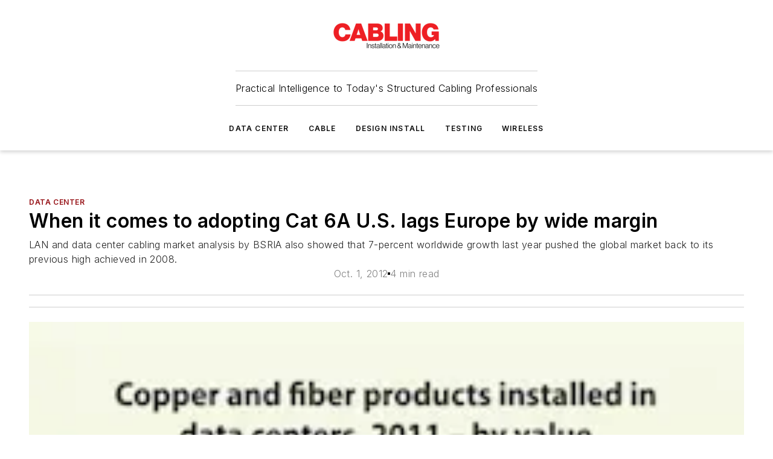

--- FILE ---
content_type: text/html;charset=utf-8
request_url: https://www.cablinginstall.com/data-center/article/16467215/when-it-comes-to-adopting-cat-6a-us-lags-europe-by-wide-margin?
body_size: 63812
content:
<!DOCTYPE html><html  lang="en"><head><meta charset="utf-8"><meta name="viewport" content="width=device-width, initial-scale=1, shrink-to-fit=no"><script type="text/javascript" src="/ruxitagentjs_ICA7NVfqrux_10327251022105625.js" data-dtconfig="rid=RID_-140457844|rpid=-1444065056|domain=cablinginstall.com|reportUrl=/rb_bf25051xng|app=ea7c4b59f27d43eb|cuc=ll64881i|owasp=1|mel=100000|expw=1|featureHash=ICA7NVfqrux|dpvc=1|lastModification=1765214479370|tp=500,50,0|rdnt=1|uxrgce=1|srbbv=2|agentUri=/ruxitagentjs_ICA7NVfqrux_10327251022105625.js"></script><script type="importmap">{"imports":{"#entry":"/_nuxt/DQciwgEn.js"}}</script><title>When it comes to adopting Cat 6A U.S. lags Europe by wide margin | Cabling Installation &amp; Maintenance</title><link href="https://fonts.gstatic.com" rel="preconnect"><link href="https://cdn.cookielaw.org" rel="preconnect"><link href="https://aerilon.graphql.aspire-ebm.com" rel="preconnect"><style type="text/css">
            :root {
              --spacing-unit: 6px;
--spacing: 48px;
--color-line: #CDCDCD;
--color-primary-main: #971217;
--color-primary-container: #d8d8d8;
--color-on-primary-container: #760e12;
--color-secondary-main: #404040;
--color-secondary-container: #f5f5f5;
--color-on-secondary-container: #6b0c0f;
--color-black: #0d0d0d;
--color-white: #ffffff;
--color-grey: #b2c3ce;
--color-light-grey: #e0e0e0;
--primary-font-family: Inter;
--site-max-width: 1300px;
            }
          </style><style>@media (max-width:760px){.mobile-hidden{display:none!important}}.admin-layout a{color:#3867a6}.admin-layout .vs__dropdown-toggle{background:#fff;border:1px solid #9da4b0}.ebm-layout{overflow-anchor:none;width:100%}</style><style>@media (max-width:760px){.mobile-hidden[data-v-45fa8452]{display:none!important}}.admin-layout a[data-v-45fa8452]{color:#3867a6}.admin-layout .vs__dropdown-toggle[data-v-45fa8452]{background:#fff;border:1px solid #9da4b0}.ebm-page[data-v-45fa8452]{display:flex;flex-direction:column;font-family:Arial}.ebm-page .hasToolbar[data-v-45fa8452]{max-width:calc(100% - 49px)}.ebm-page__layout[data-v-45fa8452]{z-index:2}.ebm-page__layout[data-v-45fa8452],.ebm-page__page[data-v-45fa8452]{flex:1;pointer-events:none;position:relative}.ebm-page__page[data-v-45fa8452]{display:flex;flex-direction:column;z-index:1}.ebm-page__main[data-v-45fa8452]{flex:1;margin:auto;width:100%}.ebm-page__content[data-v-45fa8452]{padding:0;pointer-events:all}@media (min-width:600px){.ebm-page__content[data-v-45fa8452]{padding:"0 10px"}}.ebm-page__reskin-background[data-v-45fa8452]{background-position:top;background-repeat:no-repeat;background-size:cover;height:100%;left:0;overflow:hidden;position:fixed;top:0;width:100%;z-index:0}.ebm-page__reskin-ad[data-v-45fa8452]{padding:1.5rem 0;position:relative;text-align:center;z-index:1}.ebm-page__siteskin-ad[data-v-45fa8452]{margin-top:24px;pointer-events:all;position:fixed;transition:all 125ms;z-index:100}.ebm-page__siteskin-ad__left[data-v-45fa8452]{right:50%}@media (max-width:1636px){.ebm-page__siteskin-ad__left[data-v-45fa8452]{display:none}}.ebm-page__siteskin-ad__right[data-v-45fa8452]{left:50%}@media (max-width:1636px){.ebm-page__siteskin-ad__right[data-v-45fa8452]{display:none}}.ebm-page .ebm-page__primary[data-v-45fa8452]{margin-top:0}.ebm-page .page-content-wrapper[data-v-45fa8452]{margin:auto;width:100%}.ebm-page .load-more[data-v-45fa8452]{padding:10px 0;pointer-events:all;text-align:center;width:100%}.ebm-page .load-more[data-v-45fa8452]>*{margin:auto;padding:0 5px}.ebm-page .load-more .label[data-v-45fa8452]{display:flex;flex-direction:row}.ebm-page .load-more .label[data-v-45fa8452]>*{margin:0 5px}.ebm-page .footer[data-v-45fa8452]{position:relative}.ebm-page .ebm-page__primary[data-v-45fa8452]{margin-top:calc(var(--spacing)/2)}.ebm-page .ebm-page__content[data-v-45fa8452]{display:flex;flex-direction:column;gap:var(--spacing);margin:0!important}.ebm-page .ebm-page__content[data-v-45fa8452]>*{position:relative}.ebm-page .ebm-page__content[data-v-45fa8452]>:after{background-color:var(--color-line);bottom:auto;bottom:calc(var(--spacing)*-.5*1);content:"";height:1px;left:0;position:absolute;right:0}.ebm-page .ebm-page__content[data-v-45fa8452]>:last-child:after{display:none}.ebm-page .page-content-wrapper[data-v-45fa8452]{display:flex;flex-direction:column;gap:var(--spacing);max-width:var(--site-max-width);padding:0 calc(var(--spacing)/2)}@media (min-width:800px){.ebm-page .page-content-wrapper[data-v-45fa8452]{padding:0 var(--spacing)}}.ebm-page .page-content-wrapper[data-v-45fa8452]>*{position:relative}.ebm-page .page-content-wrapper[data-v-45fa8452]>:after{background-color:var(--color-line);bottom:auto;bottom:calc(var(--spacing)*-.5*1);content:"";height:1px;left:0;position:absolute;right:0}.ebm-page .page-content-wrapper[data-v-45fa8452]>:last-child:after{display:none}.ebm-page .load-more[data-v-45fa8452]{padding:0}.ebm-page .secondary-pages .page-content-wrapper[data-v-45fa8452],.ebm-page.full-width .page-content-wrapper[data-v-45fa8452]{max-width:100%!important;padding:0!important}.ebm-page .secondary-pages .ebm-page__primary[data-v-45fa8452],.ebm-page.full-width .ebm-page__primary[data-v-45fa8452]{margin-top:0!important}@media print{.ebm-page__page[data-v-45fa8452]{display:block}}</style><style>@media (max-width:760px){.mobile-hidden[data-v-06639cce]{display:none!important}}.admin-layout a[data-v-06639cce]{color:#3867a6}.admin-layout .vs__dropdown-toggle[data-v-06639cce]{background:#fff;border:1px solid #9da4b0}#header-leaderboard-ad[data-v-06639cce]{align-items:center;display:flex;justify-content:center;padding:1rem}</style><style>html{scroll-padding-top:calc(var(--header-height) + 16px)}</style><style>@media (max-width:760px){.mobile-hidden[data-v-b96d99b2]{display:none!important}}.admin-layout a[data-v-b96d99b2]{color:#3867a6}.admin-layout .vs__dropdown-toggle[data-v-b96d99b2]{background:#fff;border:1px solid #9da4b0}header[data-v-b96d99b2]{bottom:0;margin:auto;position:sticky;top:0;transition:top .5s cubic-bezier(.645,.045,.355,1);z-index:50}header .reskin-ad[data-v-b96d99b2]{padding:1.5rem 0;text-align:center}.navbar[data-v-b96d99b2]{background-color:#fff;box-shadow:0 3px 6px #00000029;left:0;opacity:1;padding-bottom:2rem;padding-top:2rem;right:0}.navbar .content[data-v-b96d99b2]{margin:auto;max-width:var(--site-max-width);padding:0 calc(var(--spacing)/2)}@media (min-width:800px){.navbar .content[data-v-b96d99b2]{padding:0 var(--spacing)}}.top-navbar[data-v-b96d99b2]{align-items:center;display:flex;justify-content:space-between}@media (max-width:900px){.logo[data-v-b96d99b2]{flex-grow:1}.logo img[data-v-b96d99b2]{max-width:180px}}@media (max-width:450px){.logo img[data-v-b96d99b2]{max-width:140px}}@media (max-width:370px){.logo img[data-v-b96d99b2]{max-width:120px}}@media (max-width:350px){.logo img[data-v-b96d99b2]{max-width:100px}}.bottom-navbar[data-v-b96d99b2]{max-height:100px;overflow:visible;transition:all .15s cubic-bezier(.86,0,.07,1)}.bottom-navbar.hidden[data-v-b96d99b2]{max-height:0;overflow:hidden;transform:scale(0)}.actions[data-v-b96d99b2]{align-items:center;-moz-column-gap:.5rem;column-gap:.5rem;display:flex;flex-basis:0;flex-grow:1}@media (max-width:900px){.actions[data-v-b96d99b2]{flex-basis:auto;flex-grow:0}}.actions.left[data-v-b96d99b2]{justify-content:left}.actions.right[data-v-b96d99b2]{-moz-column-gap:0;column-gap:0;justify-content:right}.actions .login-container[data-v-b96d99b2]{display:flex;gap:16px}@media (max-width:900px){.actions .login-container[data-v-b96d99b2]{gap:8px}}@media (max-width:450px){.actions .login-container[data-v-b96d99b2]{gap:4px}}@media (max-width:900px){.search-icon[data-v-b96d99b2]{display:none}}.cta[data-v-b96d99b2]{border-bottom:1px solid var(--color-line);border-top:1px solid var(--color-line);margin:1.5rem auto auto;width:-moz-fit-content;width:fit-content}@media (max-width:900px){.cta[data-v-b96d99b2]{display:none}}.sub-menu[data-v-b96d99b2]{align-items:center;display:flex;justify-content:center;list-style:none;margin-top:1.5rem;padding:0;white-space:nowrap}@media (max-width:1000px){.sub-menu[data-v-b96d99b2]{display:none}}.sub-menu-item[data-v-b96d99b2]{margin-left:1rem;margin-right:1rem}.menu-item[data-v-b96d99b2],.sub-menu-link[data-v-b96d99b2]{color:var(--color-black);font-size:.75rem;font-weight:600;letter-spacing:.1em;text-transform:uppercase}.popover-menu[data-v-b96d99b2]{align-items:flex-start;background-color:#fff;box-shadow:0 3px 6px #00000029;display:flex;flex-direction:column;justify-content:left;padding:1.5rem;text-align:left;width:200px}.popover-menu .menu-item[data-v-b96d99b2]{align-items:center;display:flex;margin-bottom:1rem}.popover-menu .menu-item .icon[data-v-b96d99b2]{margin-right:1rem}</style><style>@media (max-width:760px){.mobile-hidden{display:none!important}}.admin-layout a{color:#3867a6}.admin-layout .vs__dropdown-toggle{background:#fff;border:1px solid #9da4b0}.ebm-icon{cursor:pointer}.ebm-icon .tooltip-wrapper{display:block}.ebm-icon.disabled{cursor:not-allowed}.ebm-icon.arrowUp{margin-top:3px}.ebm-icon.arrowDown{margin-top:-5px;transform:rotate(180deg)}.ebm-icon.loading{animation-duration:2s;animation-iteration-count:infinite;animation-name:spin;animation-timing-function:linear}.ebm-icon.label{align-items:center;display:flex;flex-direction:column;font-size:.8em;justify-content:center;padding:0 5px}@keyframes spin{0%{transform:rotate(0)}to{transform:rotate(1turn)}}.ebm-icon .icon,.ebm-icon svg{display:block}</style><style>@media (max-width:760px){.mobile-hidden{display:none!important}}.admin-layout a{color:#3867a6}.admin-layout .vs__dropdown-toggle{background:#fff;border:1px solid #9da4b0}.ebm-mega-menu{background-color:var(--color-black);color:#fff;container-type:inline-size;display:none;height:100%;left:0;opacity:0;overflow:auto;position:fixed;text-align:center;top:0;transition-behavior:allow-discrete;transition-duration:.3s;transition-property:overlay display opacity;width:100%}.ebm-mega-menu.cms-user-logged-in{left:49px;width:calc(100% - 49px)}.ebm-mega-menu.open{display:block;opacity:1}@starting-style{.ebm-mega-menu.open{opacity:0}}@container (max-width: 750px){.ebm-mega-menu .mega-menu-header{display:flex}}.ebm-mega-menu .mega-menu-header .icon{margin-left:30px;margin-top:40px;width:24px}.ebm-mega-menu .mega-menu-header .logo{height:35px;max-width:100%}@container (min-width: 750px){.ebm-mega-menu .mega-menu-header .logo{height:50px;margin-bottom:30px}}@container (max-width: 750px){.ebm-mega-menu .mega-menu-header .logo{margin-top:20px}.ebm-mega-menu .mega-menu-header .logo img{height:auto;margin-left:5px;max-width:140px}}.ebm-mega-menu .mega-menu-container{margin:auto}@container (min-width: 750px){.ebm-mega-menu .mega-menu-container{max-width:850px;width:100%}}.ebm-mega-menu .mega-menu-container .search-field{padding-bottom:50px}@container (max-width: 900px){.ebm-mega-menu .mega-menu-container .search-field{margin-left:calc(var(--spacing)/2);margin-right:calc(var(--spacing)/2)}}.ebm-mega-menu .mega-menu-container .nav-links{display:grid;gap:calc(var(--spacing)/2);grid-template-columns:1fr;position:relative}.ebm-mega-menu .mega-menu-container .nav-links:after{background-color:var(--color-line);bottom:auto;bottom:calc(var(--spacing)*-.5*1);content:"";height:1px;left:0;position:absolute;right:0}.ebm-mega-menu .mega-menu-container .nav-links:last-child:after{display:none}@container (max-width: 900px){.ebm-mega-menu .mega-menu-container .nav-links{margin-left:calc(var(--spacing)/2);margin-right:calc(var(--spacing)/2)}}@container (min-width: 750px){.ebm-mega-menu .mega-menu-container .nav-links{gap:calc(var(--spacing)*2);grid-template-columns:1fr 1fr 1fr;padding-bottom:var(--spacing)}}.ebm-mega-menu .mega-menu-container .nav-links .section{display:flex;flex-direction:column;font-weight:400;list-style:none;text-align:center}@container (max-width: 750px){.ebm-mega-menu .mega-menu-container .nav-links .section{gap:5px;padding-top:30px;position:relative}.ebm-mega-menu .mega-menu-container .nav-links .section:after{background-color:var(--color-line);bottom:auto;bottom:calc(var(--spacing)*-.5*1);content:"";height:1px;left:0;position:absolute;right:0}.ebm-mega-menu .mega-menu-container .nav-links .section:last-child:after{display:none}.ebm-mega-menu .mega-menu-container .nav-links .section:first-child{padding-top:15px}}@container (min-width: 750px){.ebm-mega-menu .mega-menu-container .nav-links .section{border-bottom:none;font-size:1.25rem;gap:16px;position:relative;text-align:left}.ebm-mega-menu .mega-menu-container .nav-links .section:after{background-color:var(--color-line);bottom:0;content:"";height:100%;left:auto;position:absolute;right:calc(var(--spacing)*-.5*2);top:0;width:1px}.ebm-mega-menu .mega-menu-container .nav-links .section:last-child:after{display:none}}.ebm-mega-menu .mega-menu-container .nav-links .section a{color:#fff}.ebm-mega-menu .mega-menu-container .nav-links .section .title{font-size:.75rem;font-weight:400;text-transform:uppercase}.ebm-mega-menu .mega-menu-container .affiliate-links{display:flex;justify-content:center;margin-top:var(--spacing);padding:calc(var(--spacing)*.5);position:relative}.ebm-mega-menu .mega-menu-container .affiliate-links:after{background-color:var(--color-line);bottom:auto;bottom:calc(var(--spacing)*-.5*1);content:"";height:1px;left:0;position:absolute;right:0}.ebm-mega-menu .mega-menu-container .affiliate-links:last-child:after{display:none}.ebm-mega-menu .mega-menu-container .affiliate-links .ebm-affiliated-brands-direction{flex-direction:column;gap:calc(var(--spacing)*.5)}.ebm-mega-menu .mega-menu-container .social-links{align-items:center;display:flex;flex-direction:column;font-size:.75rem;justify-content:center;margin-top:var(--spacing);padding:calc(var(--spacing)*.5);text-transform:uppercase}.ebm-mega-menu .mega-menu-container .social-links .socials{gap:16px;margin:16px 16px 24px}</style><style>@media (max-width:760px){.mobile-hidden{display:none!important}}.admin-layout a{color:#3867a6}.admin-layout .vs__dropdown-toggle{background:#fff;border:1px solid #9da4b0}.ebm-search-field{container-type:inline-size;position:relative}.ebm-search-field .input{padding:10px 0;position:relative;width:100%}.ebm-search-field .input .icon{bottom:0;height:24px;margin:auto;position:absolute;right:.5rem;top:0}.ebm-search-field .input .clear-icon{bottom:0;height:24px;margin:auto;position:absolute;right:2.5rem;top:0}.ebm-search-field .input input{background-color:var(--c4e26338);border:1px solid var(--7798abdd);border-radius:5px;color:var(--0c12ecfc);font-size:1em;padding:1rem 8px 1rem 20px;width:100%}.ebm-search-field .sponsor-container{align-items:center;display:flex;font-size:.5rem;gap:5px;height:24px;margin:auto;position:absolute;right:10%;top:20%}@container (max-width: 750px){.ebm-search-field .sponsor-container{justify-content:flex-end;padding:10px 15px 0 0;position:static}}.ebm-search-field input[type=search]::-webkit-search-cancel-button,.ebm-search-field input[type=search]::-webkit-search-decoration{-webkit-appearance:none;appearance:none}</style><style>@media (max-width:760px){.mobile-hidden[data-v-3823c912]{display:none!important}}.admin-layout a[data-v-3823c912]{color:#3867a6}.admin-layout .vs__dropdown-toggle[data-v-3823c912]{background:#fff;border:1px solid #9da4b0}.ebm-affiliated-brands[data-v-3823c912]{display:flex;flex-direction:row;font-size:.75rem}.ebm-affiliated-brands__label[data-v-3823c912]{display:block;padding:0 calc(var(--spacing)/2)}.ebm-affiliated-brands__links[data-v-3823c912]{display:flex;flex-direction:row;flex-wrap:wrap;justify-content:center}.ebm-affiliated-brands__links>div[data-v-3823c912]{padding:0 calc(var(--spacing)/4)}.ebm-affiliated-brands__links>div a[data-v-3823c912]{color:var(--link-color);font-weight:600}</style><style>@media (max-width:760px){.mobile-hidden[data-v-8e92f456]{display:none!important}}.admin-layout a[data-v-8e92f456]{color:#3867a6}.admin-layout .vs__dropdown-toggle[data-v-8e92f456]{background:#fff;border:1px solid #9da4b0}.ebm-socials[data-v-8e92f456]{display:flex;flex-wrap:wrap}.ebm-socials__icon[data-v-8e92f456]{cursor:pointer;margin-right:7px;text-decoration:none}.ebm-socials .text[data-v-8e92f456]{height:0;overflow:hidden;text-indent:-9999px}</style><style>@media (max-width:760px){.mobile-hidden{display:none!important}}.admin-layout a{color:#3867a6}.admin-layout .vs__dropdown-toggle{background:#fff;border:1px solid #9da4b0}.ebm-ad-target__outer{display:flex;height:auto;justify-content:center;max-width:100%;width:100%}.ebm-ad-target__inner{align-items:center;display:flex}.ebm-ad-target img{max-width:100%}.ebm-ad-target iframe{box-shadow:0 .125rem .25rem #00000013}</style><style>@media (max-width:760px){.mobile-hidden[data-v-4c12f864]{display:none!important}}.admin-layout a[data-v-4c12f864]{color:#3867a6}.admin-layout .vs__dropdown-toggle[data-v-4c12f864]{background:#fff;border:1px solid #9da4b0}#sticky-bottom-ad[data-v-4c12f864]{align-items:center;background:#000000bf;display:flex;justify-content:center;left:0;padding:8px;position:fixed;right:0;z-index:999}#sticky-bottom-ad .close-button[data-v-4c12f864]{background:none;border:0;color:#fff;cursor:pointer;font-weight:900;margin:8px;position:absolute;right:0;top:0}.slide-up-enter[data-v-4c12f864],.slide-up-leave-to[data-v-4c12f864]{opacity:0;transform:translateY(200px)}.slide-up-enter-active[data-v-4c12f864]{transition:all .25s ease-out}.slide-up-leave-active[data-v-4c12f864]{transition:all .25s ease-in}</style><style>@media (max-width:760px){.mobile-hidden[data-v-0622f0e1]{display:none!important}}.admin-layout a[data-v-0622f0e1]{color:#3867a6}.admin-layout .vs__dropdown-toggle[data-v-0622f0e1]{background:#fff;border:1px solid #9da4b0}.grid[data-v-0622f0e1]{container-type:inline-size;margin:auto}.grid .grid-row[data-v-0622f0e1]{position:relative}.grid .grid-row[data-v-0622f0e1]:after{background-color:var(--color-line);bottom:auto;bottom:calc(var(--spacing)*-.5*1);content:"";height:1px;left:0;position:absolute;right:0}.grid .grid-row.hide-bottom-border[data-v-0622f0e1]:after,.grid .grid-row[data-v-0622f0e1]:last-child:after{display:none}@container (width >= 750px){.grid .grid-row.mobile-only[data-v-0622f0e1]{display:none}}@container (width < 750px){.grid .grid-row.exclude-mobile[data-v-0622f0e1]{display:none}}</style><style>@media (max-width:760px){.mobile-hidden[data-v-840eddae]{display:none!important}}.admin-layout a[data-v-840eddae]{color:#3867a6}.admin-layout .vs__dropdown-toggle[data-v-840eddae]{background:#fff;border:1px solid #9da4b0}.web-row[data-v-840eddae]{container-type:inline-size}.web-row .row[data-v-840eddae]{--col-size:calc(50% - var(--spacing)*1/2);display:grid;padding-bottom:0ver;padding-top:0;width:100%}@media (min-width:750px){.web-row .row[data-v-840eddae]{padding-left:0;padding-right:0}}@media (min-width:500px){.web-row .row.restricted[data-v-840eddae]{margin:auto;max-width:66%}}.web-row .row .column-wrapper[data-v-840eddae]{display:flex;order:0;width:100%}.web-row .row.largest_first.layout1_2 .column-wrapper[data-v-840eddae]:nth-child(2),.web-row .row.largest_first.layout1_2_1 .column-wrapper[data-v-840eddae]:nth-child(2),.web-row .row.largest_first.layout1_3 .column-wrapper[data-v-840eddae]:nth-child(2){order:-1}@container (min-width: 750px){.web-row .row.layout1_1[data-v-840eddae]{display:grid;grid-template-columns:minmax(0,1fr) minmax(0,1fr)}.web-row .row.layout1_1 .column-wrapper[data-v-840eddae]{position:relative}.web-row .row.layout1_1 .column-wrapper[data-v-840eddae]:after{background-color:var(--color-line);bottom:0;content:"";height:100%;left:auto;position:absolute;right:calc(var(--spacing)*-.5*1);top:0;width:1px}.web-row .row.layout1_1 .column-wrapper[data-v-840eddae]:last-child:after{display:none}.web-row .row.layout1_2[data-v-840eddae]{display:grid;grid-template-columns:minmax(0,var(--col-size)) minmax(0,var(--col-size))}.web-row .row.layout1_2 .column-wrapper[data-v-840eddae]{position:relative}.web-row .row.layout1_2 .column-wrapper[data-v-840eddae]:after{background-color:var(--color-line);bottom:0;content:"";height:100%;left:auto;position:absolute;right:calc(var(--spacing)*-.5*1);top:0;width:1px}.web-row .row.layout1_2 .column-wrapper[data-v-840eddae]:last-child:after{display:none}.web-row .row.layout1_2 .column-wrapper[data-v-840eddae]:nth-child(2){order:0!important}}@container (min-width: 1050px){.web-row .row.layout1_2[data-v-840eddae]{--col-size:calc(33.33333% - var(--spacing)*2/3);grid-template-columns:var(--col-size) calc(var(--col-size)*2 + var(--spacing))}}@container (min-width: 750px){.web-row .row.layout2_1[data-v-840eddae]{display:grid;grid-template-columns:minmax(0,var(--col-size)) minmax(0,var(--col-size))}.web-row .row.layout2_1 .column-wrapper[data-v-840eddae]{position:relative}.web-row .row.layout2_1 .column-wrapper[data-v-840eddae]:after{background-color:var(--color-line);bottom:0;content:"";height:100%;left:auto;position:absolute;right:calc(var(--spacing)*-.5*1);top:0;width:1px}.web-row .row.layout2_1 .column-wrapper[data-v-840eddae]:last-child:after{display:none}}@container (min-width: 1050px){.web-row .row.layout2_1[data-v-840eddae]{--col-size:calc(33.33333% - var(--spacing)*2/3);grid-template-columns:calc(var(--col-size)*2 + var(--spacing)) var(--col-size)}}@container (min-width: 1100px){.web-row .row.layout1_1_1[data-v-840eddae]{--col-size:calc(33.33333% - var(--spacing)*2/3);display:grid;grid-template-columns:minmax(0,var(--col-size)) minmax(0,var(--col-size)) minmax(0,var(--col-size))}.web-row .row.layout1_1_1 .column-wrapper[data-v-840eddae]{position:relative}.web-row .row.layout1_1_1 .column-wrapper[data-v-840eddae]:after{background-color:var(--color-line);bottom:0;content:"";height:100%;left:auto;position:absolute;right:calc(var(--spacing)*-.5*1);top:0;width:1px}.web-row .row.layout1_1_1 .column-wrapper[data-v-840eddae]:last-child:after{display:none}}</style><style>@media (max-width:760px){.mobile-hidden{display:none!important}}.admin-layout a{color:#3867a6}.admin-layout .vs__dropdown-toggle{background:#fff;border:1px solid #9da4b0}.web-grid-title{align-items:center;container-type:inline-size;font-family:var(--primary-font-family);margin-bottom:calc(var(--spacing)/2);max-width:100%;width:100%}.web-grid-title .title{display:flex;flex:1 0 auto;font-size:1.9rem;font-weight:600;gap:var(--spacing-unit);letter-spacing:-.01em;line-height:40px;max-width:100%;overflow:hidden;text-overflow:ellipsis}.web-grid-title .title .grid-title-image-icon{height:23px;margin-top:8px}.web-grid-title.has-link .title{max-width:calc(100% - 100px)}.web-grid-title .divider{background-color:var(--color-line);height:1px;width:100%}.web-grid-title .view-more{color:var(--color-primary-main);cursor:primary;flex:0 1 auto;font-size:.75rem;font-weight:600;letter-spacing:.05em;line-height:18px;text-transform:uppercase;white-space:nowrap}@container (max-width: 500px){.web-grid-title .view-more{display:none}}.web-grid-title.primary{display:flex;gap:5px}.web-grid-title.primary .topbar,.web-grid-title.secondary .divider,.web-grid-title.secondary .view-more{display:none}.web-grid-title.secondary .topbar{background-color:var(--color-primary-main);height:8px;margin-bottom:calc(var(--spacing)/3);width:80px}</style><style>@media (max-width:760px){.mobile-hidden[data-v-2e2a3563]{display:none!important}}.admin-layout a[data-v-2e2a3563]{color:#3867a6}.admin-layout .vs__dropdown-toggle[data-v-2e2a3563]{background:#fff;border:1px solid #9da4b0}.column[data-v-2e2a3563]{align-items:stretch;display:flex;flex-wrap:wrap;height:100%;position:relative}.column[data-v-2e2a3563],.column .standard-blocks[data-v-2e2a3563],.column .sticky-blocks[data-v-2e2a3563]{width:100%}.column.block-align-center[data-v-2e2a3563]{align-items:center;justify-content:center}.column.block-align-top[data-v-2e2a3563]{align-items:top;flex-direction:column}.column.block-align-sticky[data-v-2e2a3563]{align-items:start;display:block;justify-content:center}.column.block-align-equalize[data-v-2e2a3563]{align-items:stretch}.column .sticky-blocks.has-standard[data-v-2e2a3563]{margin-top:var(--spacing)}.column .block-wrapper[data-v-2e2a3563]{max-width:100%;position:relative}.column .block-wrapper[data-v-2e2a3563]:after{background-color:var(--color-line);bottom:auto;bottom:calc(var(--spacing)*-.5*1);content:"";height:1px;left:0;position:absolute;right:0}.column .block-wrapper.hide-bottom-border[data-v-2e2a3563]:after,.column .block-wrapper[data-v-2e2a3563]:last-child:after,.column .standard-blocks:not(.has-sticky) .block-wrapper[data-v-2e2a3563]:last-child:after,.column .sticky-blocks .block-wrapper[data-v-2e2a3563]:last-child:after{display:none}@media print{.column[data-v-2e2a3563]{height:auto}}</style><style>@media (max-width:760px){.mobile-hidden[data-v-a4efc542]{display:none!important}}.admin-layout a[data-v-a4efc542]{color:#3867a6}.admin-layout .vs__dropdown-toggle[data-v-a4efc542]{background:#fff;border:1px solid #9da4b0}.block[data-v-a4efc542]{display:flex;flex-direction:column;overflow:visible;width:100%}.block .block-title[data-v-a4efc542]{margin-bottom:calc(var(--spacing)/2)}.block .above-cta[data-v-a4efc542]{height:100%}.block .title[data-v-a4efc542]{font-size:1rem;line-height:1rem;text-transform:uppercase}.block .title a[data-v-a4efc542]{color:inherit;text-decoration:none}.block .title a[data-v-a4efc542]:hover{text-decoration:underline}.block .title template[data-v-a4efc542]{display:inline-block}.block .content[data-v-a4efc542]{display:flex;width:100%}.block .cta[data-v-a4efc542]{align-items:center;display:flex;flex-direction:column;font-size:1rem;gap:calc(var(--spacing)/2);justify-content:space-between}@container (width > 500px){.block .cta[data-v-a4efc542]{flex-direction:row}}</style><style>@media (max-width:760px){.mobile-hidden[data-v-3dec0756]{display:none!important}}.admin-layout a[data-v-3dec0756]{color:#3867a6}.admin-layout .vs__dropdown-toggle[data-v-3dec0756]{background:#fff;border:1px solid #9da4b0}.ebm-button-wrapper[data-v-3dec0756]{display:inline-block}.ebm-button-wrapper .ebm-button[data-v-3dec0756]{border:1px solid;border-radius:.1rem;cursor:pointer;display:block;font-weight:600;outline:none;text-transform:uppercase;width:100%}.ebm-button-wrapper .ebm-button .content[data-v-3dec0756]{align-items:center;display:flex;gap:var(--spacing-unit);justify-content:center}.ebm-button-wrapper .ebm-button .content.icon-right[data-v-3dec0756]{flex-direction:row-reverse}.ebm-button-wrapper .ebm-button[data-v-3dec0756]:focus,.ebm-button-wrapper .ebm-button[data-v-3dec0756]:hover{box-shadow:0 0 .1rem #3e5d8580;filter:contrast(125%)}.ebm-button-wrapper .ebm-button[data-v-3dec0756]:active{box-shadow:0 0 .3rem #1c417280}.ebm-button-wrapper .ebm-button[data-v-3dec0756]:active:after{height:200px;width:200px}.ebm-button-wrapper .ebm-button--small[data-v-3dec0756]{font-size:.75rem;padding:.2rem .4rem}.ebm-button-wrapper .ebm-button--medium[data-v-3dec0756]{font-size:.75rem;padding:.3rem .6rem}.ebm-button-wrapper .ebm-button--large[data-v-3dec0756]{font-size:.75rem;line-height:1.25rem;padding:.5rem 1rem}@media (max-width:450px){.ebm-button-wrapper .ebm-button--large[data-v-3dec0756]{padding:.5rem}}.ebm-button-wrapper .ebm-button--fullWidth[data-v-3dec0756]{font-size:1.15rem;margin:0 auto;padding:.5rem 1rem;width:100%}.ebm-button-wrapper.primary .ebm-button[data-v-3dec0756],.ebm-button-wrapper.solid .ebm-button[data-v-3dec0756]{background-color:var(--button-accent-color);border-color:var(--button-accent-color);color:var(--button-text-color)}.ebm-button-wrapper.primary .ebm-button[data-v-3dec0756]:hover,.ebm-button-wrapper.solid .ebm-button[data-v-3dec0756]:hover{text-decoration:underline}.ebm-button-wrapper.hollow .ebm-button[data-v-3dec0756]{background-color:transparent;background-color:#fff;border:1px solid var(--button-accent-color);color:var(--button-accent-color)}.ebm-button-wrapper.hollow .ebm-button[data-v-3dec0756]:hover{text-decoration:underline}.ebm-button-wrapper.borderless .ebm-button[data-v-3dec0756]{background-color:transparent;border-color:transparent;color:var(--button-accent-color)}.ebm-button-wrapper.borderless .ebm-button[data-v-3dec0756]:hover{background-color:var(--button-accent-color);color:#fff;text-decoration:underline}.ebm-button-wrapper .ebm-button[data-v-3dec0756]{transition:all .15s ease-in-out}</style><style>@media (max-width:760px){.mobile-hidden{display:none!important}}.admin-layout a{color:#3867a6}.admin-layout .vs__dropdown-toggle{background:#fff;border:1px solid #9da4b0}.web-footer-new{display:flex;font-size:1rem;font-weight:400;justify-content:center;padding-bottom:calc(var(--spacing)/2);pointer-events:all;width:100%}.web-footer-new a{color:var(--link-color)}.web-footer-new .container{display:flex;justify-content:center;width:100%}.web-footer-new .container .container-wrapper{display:flex;flex-direction:column;gap:var(--spacing);width:100%}@media (min-width:800px){.web-footer-new .container{flex-direction:row}}.web-footer-new .container .row{position:relative;width:100%}.web-footer-new .container .row:after{background-color:var(--color-line);bottom:auto;bottom:calc(var(--spacing)*-.5*1);content:"";height:1px;left:0;position:absolute;right:0}.web-footer-new .container .row:last-child:after{display:none}.web-footer-new .container .row.full-width{justify-items:center}.web-footer-new .container .column-wrapper{display:grid;gap:var(--spacing);grid-template-columns:1fr}.web-footer-new .container .column-wrapper.full-width{max-width:var(--site-max-width)!important;padding:0 calc(var(--spacing)*1.5);width:100%}.web-footer-new .container .column-wrapper .col{align-items:center;display:flex;flex-direction:column;gap:calc(var(--spacing)/4);justify-content:center;margin:0 auto;max-width:80%;position:relative;text-align:center}.web-footer-new .container .column-wrapper .col:after{background-color:var(--color-line);bottom:auto;bottom:calc(var(--spacing)*-.5*1);content:"";height:1px;left:0;position:absolute;right:0}.web-footer-new .container .column-wrapper .col:last-child:after{display:none}.web-footer-new .container .column-wrapper .col.valign-middle{align-self:center}@media (min-width:800px){.web-footer-new .container .column-wrapper{align-items:start;gap:var(--spacing)}.web-footer-new .container .column-wrapper.cols1_1_1{grid-template-columns:1fr 1fr 1fr}.web-footer-new .container .column-wrapper.cols1_1{grid-template-columns:1fr 1fr}.web-footer-new .container .column-wrapper .col{align-items:start;max-width:100%;position:relative;text-align:left}.web-footer-new .container .column-wrapper .col:after{background-color:var(--color-line);bottom:0;content:"";height:100%;left:auto;position:absolute;right:calc(var(--spacing)*-.5*1);top:0;width:1px}.web-footer-new .container .column-wrapper .col:last-child:after{display:none}}.web-footer-new .corporatelogo{align-self:center;filter:brightness(0);height:auto;margin-right:var(--spacing-unit);width:100px}.web-footer-new .menu-copyright{align-items:center;display:flex;flex-direction:column;gap:calc(var(--spacing)/2)}.web-footer-new .menu-copyright.full-width{max-width:var(--site-max-width);padding:0 calc(var(--spacing)*1.5);width:100%}.web-footer-new .menu-copyright .links{display:flex;font-size:.75rem;gap:calc(var(--spacing)/4);list-style:none;margin:0;padding:0}.web-footer-new .menu-copyright .copyright{display:flex;flex-direction:row;flex-wrap:wrap;font-size:.8em;justify-content:center}@media (min-width:800px){.web-footer-new .menu-copyright{flex-direction:row;justify-content:space-between}}.web-footer-new .blocktitle{color:#000;font-size:1.1rem;font-weight:600;width:100%}.web-footer-new .web-affiliated-brands-direction{flex-direction:column}@media (min-width:800px){.web-footer-new .web-affiliated-brands-direction{flex-direction:row}}</style><style>@media (max-width:760px){.mobile-hidden{display:none!important}}.admin-layout a{color:#3867a6}.admin-layout .vs__dropdown-toggle{background:#fff;border:1px solid #9da4b0}.ebm-web-subscribe-wrapper{display:flex;flex-direction:column;height:100%;overflow:auto}.ebm-web-subscribe-content{height:100%;overflow:auto;padding:calc(var(--spacing)*.5) var(--spacing)}@container (max-width: 750px){.ebm-web-subscribe-content{padding-bottom:100%}}.ebm-web-subscribe-content .web-subscribe-header .web-subscribe-title{align-items:center;display:flex;gap:var(--spacing);justify-content:space-between;line-height:normal}.ebm-web-subscribe-content .web-subscribe-header .web-subscribe-title .close-button{align-items:center;cursor:pointer;display:flex;font-size:.75rem;font-weight:600;text-transform:uppercase}.ebm-web-subscribe-content .web-subscribe-header .web-subscribe-subtext{padding-bottom:var(--spacing)}.ebm-web-subscribe-content .web-subscribe-header .newsletter-items{display:grid;gap:10px;grid-template-columns:1fr 1fr}@container (max-width: 750px){.ebm-web-subscribe-content .web-subscribe-header .newsletter-items{grid-template-columns:1fr}}.ebm-web-subscribe-content .web-subscribe-header .newsletter-items .newsletter-item{border:1px solid var(--color-line);display:flex;flex-direction:row;flex-direction:column;gap:1rem;padding:1rem}.ebm-web-subscribe-content .web-subscribe-header .newsletter-items .newsletter-item .newsletter-title{display:flex;font-size:1.25rem;font-weight:600;justify-content:space-between;letter-spacing:-.01em;line-height:25px}.ebm-web-subscribe-content .web-subscribe-header .newsletter-items .newsletter-item .newsletter-description{font-size:1rem;font-weight:400;letter-spacing:.0125em;line-height:24px}.web-subscribe-footer{background-color:#fff;box-shadow:0 4px 16px #00000040;width:100%}.web-subscribe-footer .subscribe-footer-wrapper{padding:var(--spacing)!important}.web-subscribe-footer .subscribe-footer-wrapper .user-info-container{align-items:center;display:flex;justify-content:space-between;padding-bottom:calc(var(--spacing)*.5)}.web-subscribe-footer .subscribe-footer-wrapper .user-info-container .nl-user-info{align-items:center;display:flex;gap:10px}.web-subscribe-footer .subscribe-footer-wrapper .subscribe-login-container .nl-selected{font-size:1.25rem;font-weight:600;margin-bottom:10px}.web-subscribe-footer .subscribe-footer-wrapper .subscribe-login-container .form-fields-setup{display:flex;gap:calc(var(--spacing)*.125);padding-top:calc(var(--spacing)*.5)}@container (max-width: 1050px){.web-subscribe-footer .subscribe-footer-wrapper .subscribe-login-container .form-fields-setup{display:block}}.web-subscribe-footer .subscribe-footer-wrapper .subscribe-login-container .form-fields-setup .web-form-fields{z-index:100}.web-subscribe-footer .subscribe-footer-wrapper .subscribe-login-container .form-fields-setup .web-form-fields .field-label{font-size:.75rem}.web-subscribe-footer .subscribe-footer-wrapper .subscribe-login-container .form-fields-setup .form{display:flex;gap:calc(var(--spacing)*.125)}@container (max-width: 750px){.web-subscribe-footer .subscribe-footer-wrapper .subscribe-login-container .form-fields-setup .form{flex-direction:column;padding-bottom:calc(var(--spacing)*.5)}}.web-subscribe-footer .subscribe-footer-wrapper .subscribe-login-container .form-fields-setup .form .vs__dropdown-menu{max-height:8rem}@container (max-width: 750px){.web-subscribe-footer .subscribe-footer-wrapper .subscribe-login-container .form-fields-setup .form .vs__dropdown-menu{max-height:4rem}}.web-subscribe-footer .subscribe-footer-wrapper .subscribe-login-container .form-fields-setup .subscribe-button{margin-top:calc(var(--spacing)*.5);width:20%}@container (max-width: 1050px){.web-subscribe-footer .subscribe-footer-wrapper .subscribe-login-container .form-fields-setup .subscribe-button{width:100%}}.web-subscribe-footer .subscribe-footer-wrapper .subscribe-login-container .form-fields-setup .subscribe-button .ebm-button{height:3rem}.web-subscribe-footer .subscribe-footer-wrapper .subscribe-login-container .compliance-field{font-size:.75rem;line-height:18px;z-index:-1}.web-subscribe-footer .subscribe-footer-wrapper a{color:#000;text-decoration:underline}.web-subscribe-footer .subscribe-footer-wrapper .subscribe-consent{font-size:.75rem;letter-spacing:.025em;line-height:18px;padding:5px 0}.web-subscribe-footer .subscribe-footer-wrapper .account-check{padding-top:calc(var(--spacing)*.25)}</style><style>@media (max-width:760px){.mobile-hidden{display:none!important}}.admin-layout a{color:#3867a6}.admin-layout .vs__dropdown-toggle{background:#fff;border:1px solid #9da4b0}.ebm-web-pane{container-type:inline-size;height:100%;pointer-events:all;position:fixed;right:0;top:0;width:100%;z-index:100}.ebm-web-pane.hidden{pointer-events:none}.ebm-web-pane.hidden .web-pane-mask{opacity:0}.ebm-web-pane.hidden .contents{max-width:0}.ebm-web-pane .web-pane-mask{background-color:#000;display:table;height:100%;opacity:.8;padding:16px;transition:all .3s ease;width:100%}.ebm-web-pane .contents{background-color:#fff;bottom:0;max-width:1072px;position:absolute;right:0;top:0;transition:all .3s ease;width:100%}.ebm-web-pane .contents.cms-user-logged-in{width:calc(100% - 49px)}.ebm-web-pane .contents .close-icon{cursor:pointer;display:flex;justify-content:flex-end;margin:10px}</style><style>@media (max-width:760px){.mobile-hidden{display:none!important}}.admin-layout a{color:#3867a6}.admin-layout .vs__dropdown-toggle{background:#fff;border:1px solid #9da4b0}.gam-slot-builder{min-width:300px;width:100%}.gam-slot-builder iframe{max-width:100%;overflow:hidden}</style><style>@media (max-width:760px){.mobile-hidden{display:none!important}}.admin-layout a{color:#3867a6}.admin-layout .vs__dropdown-toggle{background:#fff;border:1px solid #9da4b0}.web-content-title-new{display:flex;flex-direction:column;gap:calc(var(--spacing));width:100%}.web-content-title-new>*{position:relative}.web-content-title-new>:after{background-color:var(--color-line);bottom:auto;bottom:calc(var(--spacing)*-.5*1);content:"";height:1px;left:0;position:absolute;right:0}.web-content-title-new>:last-child:after{display:none}.web-content-title-new .above-line{container-type:inline-size;display:flex;flex-direction:column;gap:calc(var(--spacing)/2)}.web-content-title-new .above-line .section-wrapper{display:flex;gap:calc(var(--spacing)/4)}.web-content-title-new .above-line .section-wrapper.center{margin-left:auto;margin-right:auto}.web-content-title-new .above-line .sponsored-label{color:var(--color-primary-main);font-size:.75rem;font-weight:600;letter-spacing:.05rem;text-transform:uppercase}.web-content-title-new .above-line .section{font-size:.75rem;font-weight:600;letter-spacing:.05em;text-transform:uppercase}.web-content-title-new .above-line .event-info{display:flex;flex-direction:column;font-size:.9rem;gap:calc(var(--spacing)/2)}.web-content-title-new .above-line .event-info .column{display:flex;flex-direction:column;font-size:.9rem;gap:calc(var(--spacing)/4);width:100%}.web-content-title-new .above-line .event-info .column .content{display:flex;gap:calc(var(--spacing)/4)}.web-content-title-new .above-line .event-info .column label{flex:0 0 80px;font-weight:600}.web-content-title-new .above-line .event-info>*{position:relative}.web-content-title-new .above-line .event-info>:after{background-color:var(--color-line);bottom:0;content:"";height:100%;left:auto;position:absolute;right:calc(var(--spacing)*-.5*1);top:0;width:1px}.web-content-title-new .above-line .event-info>:last-child:after{display:none}@container (min-width: 600px){.web-content-title-new .above-line .event-info{align-items:center;flex-direction:row;gap:calc(var(--spacing))}.web-content-title-new .above-line .event-info>*{position:relative}.web-content-title-new .above-line .event-info>:after{background-color:var(--color-line);bottom:0;content:"";height:100%;left:auto;position:absolute;right:calc(var(--spacing)*-.5*1);top:0;width:1px}.web-content-title-new .above-line .event-info>:last-child:after{display:none}.web-content-title-new .above-line .event-info .event-location{display:block}}.web-content-title-new .above-line .title-text{font-size:2rem;line-height:1.2}@container (width > 500px){.web-content-title-new .above-line .title-text{font-size:2.75rem}}.web-content-title-new .above-line .author-row{align-items:center;display:flex;flex-direction:column;gap:calc(var(--spacing)/3);justify-content:center}.web-content-title-new .above-line .author-row .all-authors{display:flex;gap:calc(var(--spacing)/3)}.web-content-title-new .above-line .author-row .date-read-time{align-items:center;display:flex;gap:calc(var(--spacing)/3)}.web-content-title-new .above-line .author-row .dot{align-items:center;grid-area:dot}.web-content-title-new .above-line .author-row .dot:after{background-color:#000;content:"";display:block;height:4px;width:4px}.web-content-title-new .above-line .author-row .dot.first{display:none}.web-content-title-new .above-line .author-row .date{grid-area:date}.web-content-title-new .above-line .author-row .read-time{grid-area:read-time}.web-content-title-new .above-line .author-row .date,.web-content-title-new .above-line .author-row .duration,.web-content-title-new .above-line .author-row .read-time{color:#000;opacity:.5}@container (width > 500px){.web-content-title-new .above-line .author-row{flex-direction:row}.web-content-title-new .above-line .author-row .dot.first{display:block}}@container (width > 700px){.web-content-title-new .above-line .author-row{justify-content:flex-start}}.web-content-title-new .above-line .teaser-text{color:#222;font-size:16px;padding-top:8px}@container (width > 500px){.web-content-title-new .above-line .teaser-text{font-size:17px}}@container (width > 700px){.web-content-title-new .above-line .teaser-text{font-size:18px}}@container (width > 1000px){.web-content-title-new .above-line .teaser-text{font-size:19px}}.web-content-title-new .above-line .podcast-series{align-items:center;color:var(--color-primary-main);display:flex;font-size:.85rem;font-weight:500;gap:6px;text-transform:uppercase}.web-content-title-new .below-line{align-items:center;display:flex;justify-content:space-between;width:100%}.web-content-title-new .below-line .print-favorite{display:flex;gap:calc(var(--spacing)/3);justify-content:flex-end}.web-content-title-new .image-wrapper{flex:1 0 auto;width:100%}.web-content-title-new .comment-count{align-items:center;cursor:pointer;display:flex;padding-left:8px}.web-content-title-new .comment-count .viafoura{align-items:center;background-color:transparent!important;display:flex;font-size:16px;font-weight:inherit;padding-left:4px}.web-content-title-new .event-location p{margin:0}.web-content-title-new .highlights h2{margin-bottom:24px}.web-content-title-new .highlights .text{font-size:18px}.web-content-title-new .highlights .text li{margin-bottom:16px}.web-content-title-new .highlights .text li:last-child{margin-bottom:0}.web-content-title-new .author-contributor,.web-content-title-new .company-link{color:#000;display:flex;flex-wrap:wrap}.web-content-title-new .author-contributor a,.web-content-title-new .company-link a{color:inherit!important;font-size:1rem;text-decoration:underline}.web-content-title-new .author-contributor .author{display:flex}.web-content-title-new.center{text-align:center}.web-content-title-new.center .breadcrumb{display:flex;justify-content:center}.web-content-title-new.center .author-row{justify-content:center}</style><style>@media (max-width:760px){.mobile-hidden[data-v-e69042fe]{display:none!important}}.admin-layout a[data-v-e69042fe]{color:#3867a6}.admin-layout .vs__dropdown-toggle[data-v-e69042fe]{background:#fff;border:1px solid #9da4b0}.ebm-share-list[data-v-e69042fe]{display:flex;gap:calc(var(--spacing)/3);list-style:none;overflow:hidden;padding:0;transition:.3s;width:100%}.ebm-share-list li[data-v-e69042fe]{margin:0;padding:0}.ebm-share-item[data-v-e69042fe]{border-radius:4px;cursor:pointer;margin:2px}</style><style>@media (max-width:760px){.mobile-hidden{display:none!important}}.admin-layout a{color:#3867a6}.admin-layout .vs__dropdown-toggle{background:#fff;border:1px solid #9da4b0}.ebm-content-teaser-image .view-gallery-btn{margin-top:8px}.ebm-content-teaser-image__link{cursor:pointer}.ebm-content-teaser-image__small{cursor:zoom-in}.ebm-content-teaser-image__large{align-items:center;background-color:#000c;cursor:zoom-out;display:flex;height:100%;left:0;padding:0 50px;position:fixed;top:0;transition:.3s;width:100%;z-index:50001}.ebm-content-teaser-image__large .large-image-wrapper{display:grid;height:90%;max-height:90vh}.ebm-content-teaser-image__large .large-image-wrapper>div{background-color:#fff;margin:auto;max-height:calc(90vh - 45px);max-width:100%;position:relative;text-align:center}.ebm-content-teaser-image__large .large-image-wrapper>div img{border:5px solid #fff;border-bottom:none;margin:auto auto -5px;max-height:calc(90vh - 45px);max-width:100%}.ebm-content-teaser-image__large .large-image-wrapper>div .caption{background-color:#fff;border:5px solid #fff;font-size:.85em;max-width:100%;padding:5px;text-align:center;width:100%}.ebm-content-teaser-image__large .large-image-wrapper>div .credit{position:absolute;right:10px;top:10px}.ebm-content-teaser-image__large .arrow-icon{background-color:transparent;height:36px;width:36px}.ebm-content-teaser-image .thumbnails{align-items:center;display:flex;flex-wrap:wrap;gap:20px;justify-content:center;padding:10px}.ebm-content-teaser-image .thumbnails .thumbnail{border:1px solid transparent;cursor:pointer;max-width:200px;min-width:100px}.ebm-content-teaser-image .thumbnails .thumbnail:hover{border:1px solid #000}</style><style>@media (max-width:760px){.mobile-hidden{display:none!important}}.admin-layout a{color:#3867a6}.admin-layout .vs__dropdown-toggle{background:#fff;border:1px solid #9da4b0}.web-image{max-width:100%;width:100%}.web-image .ebm-image-wrapper{margin:0;max-width:100%;position:relative;width:100%}.web-image .ebm-image-wrapper .ebm-image{display:block;max-width:100%;width:100%}.web-image .ebm-image-wrapper .ebm-image:not(.native) img{width:100%}.web-image .ebm-image-wrapper .ebm-image img{display:block;height:auto;margin:auto;max-width:100%}.web-image .ebm-image.video-type:after{background-image:url([data-uri]);background-size:contain;content:"";filter:brightness(0) invert(1) drop-shadow(2px 2px 2px rgba(0,0,0,.5));height:50px;left:50%;opacity:.6;position:absolute;top:50%;transform:translate(-50%,-50%);width:50px}.web-image .ebm-icon-wrapper{background-color:#0000004d;border-radius:4px;z-index:3}.web-image .ebm-icon{color:inherit;margin:1px 2px}.web-image .ebm-image-caption{font-size:.85rem;line-height:1.5;margin:auto}.web-image .ebm-image-caption p:first-child{margin-top:0}.web-image .ebm-image-caption p:last-child{margin-bottom:0}</style><style>@media (max-width:760px){.mobile-hidden{display:none!important}}.admin-layout a{color:#3867a6}.admin-layout .vs__dropdown-toggle{background:#fff;border:1px solid #9da4b0}.body-block{flex:"1";max-width:100%;width:100%}.body-block .body-content{display:flex;flex-direction:column;gap:calc(var(--spacing)/2);width:100%}.body-block .gate{background:var(--color-secondary-container);border:1px solid var(--color-line);padding:calc(var(--spacing)/2)}.body-block .below-body{border-top:1px solid var(--color-line)}.body-block .below-body .contributors{display:flex;gap:4px;padding-top:calc(var(--spacing)/4)}.body-block .below-body .contributors .contributor{display:flex}.body-block .below-body .ai-attribution{font-size:14px;padding-top:calc(var(--spacing)/4)}.body-block .podcast-player{background-color:var(--color-secondary-container);border:1px solid var(--color-line);border-radius:4px;margin-left:auto!important;margin-right:auto!important;text-align:center;width:100%}.body-block .podcast-player iframe{border:0;width:100%}.body-block .podcast-player .buttons{display:flex;justify-content:center}</style><style>@media (max-width:760px){.mobile-hidden{display:none!important}}.admin-layout a{color:#3867a6}.admin-layout .vs__dropdown-toggle{background:#fff;border:1px solid #9da4b0}.web-body-blocks{--margin:calc(var(--spacing)/2);display:flex;flex-direction:column;gap:15px;max-width:100%;width:100%}.web-body-blocks a{text-decoration:underline}.web-body-blocks .block{container-type:inline-size;font-family:var(--secondary-font);max-width:100%;width:100%}.web-body-blocks .block a{color:var(--link-color)}.web-body-blocks .block .block-title{margin-bottom:calc(var(--spacing)/2)}.web-body-blocks .text{color:inherit;letter-spacing:inherit;margin:auto;max-width:100%}.web-body-blocks img{max-width:100%}.web-body-blocks .iframe{border:0;margin-left:auto!important;margin-right:auto!important;width:100%}.web-body-blocks .facebook .embed,.web-body-blocks .instagram .embed,.web-body-blocks .twitter .embed{max-width:500px}.web-body-blocks .bc-reco-wrapper{padding:calc(var(--spacing)/2)}.web-body-blocks .bc-reco-wrapper .bc-heading{border-bottom:1px solid var(--color-grey);margin-top:0;padding-bottom:calc(var(--spacing)/2);padding-top:0}.web-body-blocks .embed{margin:auto;width:100%}@container (width > 550px){.web-body-blocks .embed.above,.web-body-blocks .embed.below,.web-body-blocks .embed.center,.web-body-blocks .embed.left,.web-body-blocks .embed.right{max-width:calc(50% - var(--margin))}.web-body-blocks .embed.above.small,.web-body-blocks .embed.below.small,.web-body-blocks .embed.center.small,.web-body-blocks .embed.left.small,.web-body-blocks .embed.right.small{max-width:calc(33% - var(--margin))}.web-body-blocks .embed.above.large,.web-body-blocks .embed.below.large,.web-body-blocks .embed.center.large,.web-body-blocks .embed.left.large,.web-body-blocks .embed.right.large{max-width:calc(66% - var(--margin))}.web-body-blocks .embed.above{margin-bottom:var(--margin)}.web-body-blocks .embed.below{margin-top:var(--margin)}.web-body-blocks .embed.left{float:left;margin-right:var(--margin)}.web-body-blocks .embed.right{float:right;margin-left:var(--margin)}}.web-body-blocks .embed.center{clear:both}.web-body-blocks .embed.native{max-width:auto;width:auto}.web-body-blocks .embed.fullWidth{max-width:100%;width:100%}.web-body-blocks .video{margin-top:15px}</style><style>@media (max-width:760px){.mobile-hidden{display:none!important}}.admin-layout a{color:#3867a6}.admin-layout .vs__dropdown-toggle{background:#fff;border:1px solid #9da4b0}.web-html{letter-spacing:inherit;margin:auto;max-width:100%}.web-html .html p:first-child{margin-top:0}.web-html h1,.web-html h2,.web-html h3,.web-html h4,.web-html h5,.web-html h6{margin:revert}.web-html .embedded-image{max-width:40%;width:100%}.web-html .embedded-image img{width:100%}.web-html .left{margin:0 auto 0 0}.web-html .left-wrap{clear:both;float:left;margin:0 1rem 1rem 0}.web-html .right{margin:0 0 0 auto}.web-html .right-wrap{clear:both;float:right;margin:0 0 1rem 1rem}.web-html pre{background-color:#f5f5f5d9;font-family:Courier New,Courier,monospace;padding:4px 8px}.web-html .preview-overlay{background:linear-gradient(180deg,#fff0,#fff);height:125px;margin-bottom:-25px;margin-top:-125px;position:relative;width:100%}.web-html blockquote{background-color:#f8f9fa;border-left:8px solid #dee2e6;line-height:1.5;overflow:hidden;padding:1.5rem}.web-html .pullquote{color:#7c7b7b;float:right;font-size:1.3em;margin:6px 0 6px 12px;max-width:50%;padding:12px 0 12px 12px;position:relative;width:50%}.web-html p:last-of-type{margin-bottom:0}.web-html a{cursor:pointer}</style><style>@media (max-width:760px){.mobile-hidden{display:none!important}}.admin-layout a{color:#3867a6}.admin-layout .vs__dropdown-toggle{background:#fff;border:1px solid #9da4b0}.ebm-ad__embed{clear:both}.ebm-ad__embed>div{border-bottom:1px solid #e0e0e0!important;border-top:1px solid #e0e0e0!important;display:block!important;height:inherit!important;padding:5px 0;text-align:center;width:inherit!important;z-index:1}.ebm-ad__embed>div:before{color:#aaa;content:"ADVERTISEMENT";display:block;font:400 10px/10px Arial,Helvetica,sans-serif}.ebm-ad__embed img{max-width:100%}.ebm-ad__embed iframe{box-shadow:0 .125rem .25rem #00000013;margin:3px 0 10px}</style><style>@media (max-width:760px){.mobile-hidden{display:none!important}}.admin-layout a{color:#3867a6}.admin-layout .vs__dropdown-toggle{background:#fff;border:1px solid #9da4b0}.ebm-web-content-body-sidebars{background-color:var(--color-secondary-container)}.ebm-web-content-body-sidebars .sidebar{border:1px solid var(--color-line);line-height:1.5;padding:20px}.ebm-web-content-body-sidebars .sidebar p:first-child{margin-top:0}.ebm-web-content-body-sidebars .sidebar p:last-child{margin-bottom:0}.ebm-web-content-body-sidebars .sidebar .above{padding-bottom:10px}.ebm-web-content-body-sidebars .sidebar .below{padding-top:10px}</style><style>@media (max-width:760px){.mobile-hidden{display:none!important}}.admin-layout a{color:#3867a6}.admin-layout .vs__dropdown-toggle{background:#fff;border:1px solid #9da4b0}.ebm-web-subscribe{width:100%}.ebm-web-subscribe .web-subscribe-content{align-items:center;display:flex;justify-content:space-between}@container (max-width: 750px){.ebm-web-subscribe .web-subscribe-content{flex-direction:column;text-align:center}}.ebm-web-subscribe .web-subscribe-content .web-subscribe-header{font-size:2rem;font-weight:600;line-height:40px;padding:calc(var(--spacing)*.25);width:80%}@container (max-width: 750px){.ebm-web-subscribe .web-subscribe-content .web-subscribe-header{font-size:1.5rem;padding-top:0}}.ebm-web-subscribe .web-subscribe-content .web-subscribe-header .web-subscribe-subtext{display:flex;font-size:1rem;font-weight:400;padding-top:calc(var(--spacing)*.25)}</style><style>@media (max-width:760px){.mobile-hidden{display:none!important}}.admin-layout a{color:#3867a6}.admin-layout .vs__dropdown-toggle{background:#fff;border:1px solid #9da4b0}.blueconic-recommendations{width:100%}</style><style>@media (max-width:760px){.mobile-hidden{display:none!important}}.admin-layout a{color:#3867a6}.admin-layout .vs__dropdown-toggle{background:#fff;border:1px solid #9da4b0}.blueconic-recommendations{container-type:inline-size}.blueconic-recommendations .featured{border:1px solid var(--color-line);width:100%}.blueconic-recommendations .featured .left,.blueconic-recommendations .featured .right{flex:1 0 50%;padding:calc(var(--spacing)/2)}.blueconic-recommendations .featured .left *,.blueconic-recommendations .featured .right *{color:var(--color-black)}.blueconic-recommendations .featured .left .link:hover,.blueconic-recommendations .featured .right .link:hover{text-decoration:none}.blueconic-recommendations .featured .left{align-items:center;background-color:var(--color-primary-container);display:flex}.blueconic-recommendations .featured .left h2{font-size:1.25rem;font-weight:600}.blueconic-recommendations .featured .right{background-color:var(--color-secondary-container);display:flex;flex-direction:column;gap:calc(var(--spacing)/4)}.blueconic-recommendations .featured .right h2{font-size:1rem}.blueconic-recommendations .featured .right .link{display:flex;font-weight:400;gap:8px}@container (width > 600px){.blueconic-recommendations .featured .left h2{font-size:2rem;line-height:40px}}@container (width > 1000px){.blueconic-recommendations .featured{display:flex}}</style><style>@media (max-width:760px){.mobile-hidden{display:none!important}}.admin-layout a{color:#3867a6}.admin-layout .vs__dropdown-toggle{background:#fff;border:1px solid #9da4b0}.content-list{container-type:inline-size;width:100%}.content-list,.content-list .item-row{align-items:start;display:grid;gap:var(--spacing);grid-template-columns:minmax(0,1fr)}.content-list .item-row{position:relative}.content-list .item-row:after{background-color:var(--color-line);bottom:auto;bottom:calc(var(--spacing)*-.5*1);content:"";height:1px;left:0;position:absolute;right:0}.content-list .item-row:last-child:after{display:none}.content-list .item-row .item{height:100%;position:relative}.content-list .item-row .item:after{background-color:var(--color-line);bottom:auto;bottom:calc(var(--spacing)*-.5*1);content:"";height:1px;left:0;position:absolute;right:0}.content-list .item-row .item:last-child:after{display:none}@container (min-width: 600px){.content-list.multi-col.columns-2 .item-row{grid-template-columns:minmax(0,1fr) minmax(0,1fr)}.content-list.multi-col.columns-2 .item-row .item{position:relative}.content-list.multi-col.columns-2 .item-row .item:after{background-color:var(--color-line);bottom:0;content:"";height:100%;left:auto;position:absolute;right:calc(var(--spacing)*-.5*1);top:0;width:1px}.content-list.multi-col.columns-2 .item-row .item:last-child:after{display:none}}@container (min-width: 750px){.content-list.multi-col.columns-3 .item-row{grid-template-columns:minmax(0,1fr) minmax(0,1fr) minmax(0,1fr)}.content-list.multi-col.columns-3 .item-row .item{position:relative}.content-list.multi-col.columns-3 .item-row .item:after{background-color:var(--color-line);bottom:0;content:"";height:100%;left:auto;position:absolute;right:calc(var(--spacing)*-.5*1);top:0;width:1px}.content-list.multi-col.columns-3 .item-row .item:last-child:after{display:none}}@container (min-width: 900px){.content-list.multi-col.columns-4 .item-row{grid-template-columns:minmax(0,1fr) minmax(0,1fr) minmax(0,1fr) minmax(0,1fr)}.content-list.multi-col.columns-4 .item-row .item{position:relative}.content-list.multi-col.columns-4 .item-row .item:after{background-color:var(--color-line);bottom:0;content:"";height:100%;left:auto;position:absolute;right:calc(var(--spacing)*-.5*1);top:0;width:1px}.content-list.multi-col.columns-4 .item-row .item:last-child:after{display:none}}</style><style>@media (max-width:760px){.mobile-hidden{display:none!important}}.admin-layout a{color:#3867a6}.admin-layout .vs__dropdown-toggle{background:#fff;border:1px solid #9da4b0}.content-item-new{container-type:inline-size;overflow-x:hidden;position:relative;width:100%}.content-item-new .mask{background-color:#00000080;height:100%;left:0;opacity:0;pointer-events:none;position:absolute;top:0;transition:.3s;width:100%;z-index:1}.content-item-new .mask .controls{display:flex;gap:2px;justify-content:flex-end;padding:3px;position:absolute;width:100%}.content-item-new .mask:last-child:after{display:none}.content-item-new.center{text-align:center}.content-item-new.center .section-and-label{justify-content:center}.content-item-new:hover .mask{opacity:1;pointer-events:auto}.content-item-new .image-wrapper{flex:1 0 auto;margin-bottom:calc(var(--spacing)/3);max-width:100%;position:relative}.content-item-new .section-and-label{color:var(--color-primary-main);display:flex;gap:var(--spacing-unit)}.content-item-new .section-and-label .labels,.content-item-new .section-and-label .section-name{color:inherit;display:block;font-family:var(--primary-font-family);font-size:.75rem;font-weight:600;letter-spacing:.05em;line-height:18px;text-decoration:none;text-transform:uppercase}.content-item-new .section-and-label .labels{color:var(--color-grey)}.content-item-new .section-and-label .lock{cursor:unset}.content-item-new.image-left .image-wrapper{margin-right:calc(var(--spacing)/3)}.content-item-new.image-right .image-wrapper{margin-left:calc(var(--spacing)/3)}.content-item-new .text-box{display:flex;flex:1 1 100%;flex-direction:column;gap:calc(var(--spacing)/6)}.content-item-new .text-box .teaser-text{font-family:var(--primary-font-family);font-size:1rem;line-height:24px}@container (min-width: 750px){.content-item-new .text-box{gap:calc(var(--spacing)/3)}}.content-item-new .date-wrapper{display:flex;width:100%}.content-item-new .date{display:flex;flex:1;font-size:.75rem;font-weight:400;gap:10px;letter-spacing:.05em;line-height:150%;opacity:.5}.content-item-new .date.company-link{font-weight:600;opacity:1}.content-item-new .date.right{justify-content:flex-end}.content-item-new .date.upcoming{color:#fff;font-size:.75rem;opacity:1;padding:4px 8px;text-transform:uppercase;white-space:nowrap}.content-item-new .podcast-series{align-items:center;color:var(--color-primary-main);display:flex;font-size:.75rem;font-weight:500;gap:6px;text-transform:uppercase}.content-item-new .byline-group p{margin:0}.content-item-new .title-wrapper{color:inherit!important;text-decoration:none}.content-item-new .title-wrapper:hover{text-decoration:underline}.content-item-new .title-wrapper .title-icon-wrapper{display:flex;gap:8px}.content-item-new .title-wrapper .title-text-wrapper{container-type:inline-size;display:-webkit-box;flex:1;margin:auto;overflow:hidden;text-overflow:ellipsis;-webkit-box-orient:vertical;line-height:normal}.content-item-new .title-wrapper .title-text-wrapper.clamp-headline{-webkit-line-clamp:3}.content-item-new .title-wrapper .title-text-wrapper .lock{float:left;margin:-1px 3px -5px 0}.content-item-new.scale-small .title-wrapper .title-icon-wrapper .icon{height:18px;margin:2px 0}.content-item-new.scale-small .title-wrapper .title-text-wrapper .title-text{font-size:1.25rem}.content-item-new.scale-small.image-left .image-wrapper,.content-item-new.scale-small.image-right .image-wrapper{width:175px}.content-item-new.scale-large .title-wrapper .title-icon-wrapper .icon{height:35px;margin:8px 0}.content-item-new.scale-large .title-wrapper .title-text-wrapper .title-text{font-size:2.75rem}@container (max-width: 500px){.content-item-new.scale-large .title-wrapper .title-text-wrapper .title-text{font-size:2rem}}.content-item-new.scale-large.image-left .image-wrapper,.content-item-new.scale-large.image-right .image-wrapper{width:45%}@container (max-width: 500px){.content-item-new.scale-large.image-left,.content-item-new.scale-large.image-right{display:block!important}.content-item-new.scale-large.image-left .image-wrapper,.content-item-new.scale-large.image-right .image-wrapper{width:100%}}</style><style>@media (max-width:760px){.mobile-hidden{display:none!important}}.admin-layout a{color:#3867a6}.admin-layout .vs__dropdown-toggle{background:#fff;border:1px solid #9da4b0}.omeda-injection-block{width:100%}.omeda-injection-block .contents>*{container-type:inline-size;display:flex;flex-direction:column;gap:var(--spacing);gap:calc(var(--spacing)/3);position:relative;text-align:center;width:100%}.omeda-injection-block .contents>:after{background-color:var(--color-line);bottom:auto;bottom:calc(var(--spacing)*-.5*1);content:"";height:1px;left:0;position:absolute;right:0}.omeda-injection-block .contents>:last-child:after{display:none}.omeda-injection-block .contents>* .subheading{color:var(--color-primary-main);font-size:.9rem;text-align:center}.omeda-injection-block .contents>* .heading{font-size:1.5rem;text-align:center}.omeda-injection-block .contents>* img{display:block;height:auto;max-width:100%!important}.omeda-injection-block .contents>* .logo{margin:auto;max-width:60%!important}.omeda-injection-block .contents>* .divider{border-bottom:1px solid var(--color-line)}.omeda-injection-block .contents>* p{margin:0;padding:0}.omeda-injection-block .contents>* .button{align-items:center;background-color:var(--color-primary-main);color:#fff;display:flex;font-size:.75rem;font-weight:500;gap:var(--spacing-unit);justify-content:center;line-height:1.25rem;margin:auto;padding:calc(var(--spacing)/6) calc(var(--spacing)/3)!important;text-align:center;text-decoration:none;width:100%}.omeda-injection-block .contents>* .button:after{content:"";display:inline-block;height:18px;margin-bottom:3px;width:18px;--svg:url("data:image/svg+xml;charset=utf-8,%3Csvg xmlns='http://www.w3.org/2000/svg' viewBox='0 0 24 24'%3E%3Cpath d='M4 11v2h12l-5.5 5.5 1.42 1.42L19.84 12l-7.92-7.92L10.5 5.5 16 11z'/%3E%3C/svg%3E");background-color:currentColor;-webkit-mask-image:var(--svg);mask-image:var(--svg);-webkit-mask-repeat:no-repeat;mask-repeat:no-repeat;-webkit-mask-size:100% 100%;mask-size:100% 100%}@container (width > 350px){.omeda-injection-block .contents .button{max-width:350px}}</style><link rel="stylesheet" href="/_nuxt/entry.UoPTCAvg.css" crossorigin><link rel="stylesheet" href="/_nuxt/GamAdBlock.DkGqtxNn.css" crossorigin><link rel="stylesheet" href="/_nuxt/ContentTitleBlock.6SQSxxHq.css" crossorigin><link rel="stylesheet" href="/_nuxt/WebImage.CpjUaCi4.css" crossorigin><link rel="stylesheet" href="/_nuxt/WebPodcastSeriesSubscribeButtons.CG7XPMDl.css" crossorigin><link rel="stylesheet" href="/_nuxt/WebBodyBlocks.C06ghMXm.css" crossorigin><link rel="stylesheet" href="/_nuxt/WebMarketing.BvMSoKdz.css" crossorigin><link rel="stylesheet" href="/_nuxt/WebContentItemNew.DxtyT0Bm.css" crossorigin><link rel="stylesheet" href="/_nuxt/WebBlueConicRecommendations.DaGbiDEG.css" crossorigin><style>:where(.i-fa7-brands\:x-twitter){display:inline-block;width:1em;height:1em;background-color:currentColor;-webkit-mask-image:var(--svg);mask-image:var(--svg);-webkit-mask-repeat:no-repeat;mask-repeat:no-repeat;-webkit-mask-size:100% 100%;mask-size:100% 100%;--svg:url("data:image/svg+xml,%3Csvg xmlns='http://www.w3.org/2000/svg' viewBox='0 0 640 640' width='640' height='640'%3E%3Cpath fill='black' d='M453.2 112h70.6L369.6 288.2L551 528H409L297.7 382.6L170.5 528H99.8l164.9-188.5L90.8 112h145.6l100.5 132.9zm-24.8 373.8h39.1L215.1 152h-42z'/%3E%3C/svg%3E")}:where(.i-mdi\:arrow-right){display:inline-block;width:1em;height:1em;background-color:currentColor;-webkit-mask-image:var(--svg);mask-image:var(--svg);-webkit-mask-repeat:no-repeat;mask-repeat:no-repeat;-webkit-mask-size:100% 100%;mask-size:100% 100%;--svg:url("data:image/svg+xml,%3Csvg xmlns='http://www.w3.org/2000/svg' viewBox='0 0 24 24' width='24' height='24'%3E%3Cpath fill='black' d='M4 11v2h12l-5.5 5.5l1.42 1.42L19.84 12l-7.92-7.92L10.5 5.5L16 11z'/%3E%3C/svg%3E")}:where(.i-mdi\:close){display:inline-block;width:1em;height:1em;background-color:currentColor;-webkit-mask-image:var(--svg);mask-image:var(--svg);-webkit-mask-repeat:no-repeat;mask-repeat:no-repeat;-webkit-mask-size:100% 100%;mask-size:100% 100%;--svg:url("data:image/svg+xml,%3Csvg xmlns='http://www.w3.org/2000/svg' viewBox='0 0 24 24' width='24' height='24'%3E%3Cpath fill='black' d='M19 6.41L17.59 5L12 10.59L6.41 5L5 6.41L10.59 12L5 17.59L6.41 19L12 13.41L17.59 19L19 17.59L13.41 12z'/%3E%3C/svg%3E")}:where(.i-mdi\:email-outline){display:inline-block;width:1em;height:1em;background-color:currentColor;-webkit-mask-image:var(--svg);mask-image:var(--svg);-webkit-mask-repeat:no-repeat;mask-repeat:no-repeat;-webkit-mask-size:100% 100%;mask-size:100% 100%;--svg:url("data:image/svg+xml,%3Csvg xmlns='http://www.w3.org/2000/svg' viewBox='0 0 24 24' width='24' height='24'%3E%3Cpath fill='black' d='M22 6c0-1.1-.9-2-2-2H4c-1.1 0-2 .9-2 2v12c0 1.1.9 2 2 2h16c1.1 0 2-.9 2-2zm-2 0l-8 5l-8-5zm0 12H4V8l8 5l8-5z'/%3E%3C/svg%3E")}:where(.i-mdi\:facebook){display:inline-block;width:1em;height:1em;background-color:currentColor;-webkit-mask-image:var(--svg);mask-image:var(--svg);-webkit-mask-repeat:no-repeat;mask-repeat:no-repeat;-webkit-mask-size:100% 100%;mask-size:100% 100%;--svg:url("data:image/svg+xml,%3Csvg xmlns='http://www.w3.org/2000/svg' viewBox='0 0 24 24' width='24' height='24'%3E%3Cpath fill='black' d='M12 2.04c-5.5 0-10 4.49-10 10.02c0 5 3.66 9.15 8.44 9.9v-7H7.9v-2.9h2.54V9.85c0-2.51 1.49-3.89 3.78-3.89c1.09 0 2.23.19 2.23.19v2.47h-1.26c-1.24 0-1.63.77-1.63 1.56v1.88h2.78l-.45 2.9h-2.33v7a10 10 0 0 0 8.44-9.9c0-5.53-4.5-10.02-10-10.02'/%3E%3C/svg%3E")}:where(.i-mdi\:instagram){display:inline-block;width:1em;height:1em;background-color:currentColor;-webkit-mask-image:var(--svg);mask-image:var(--svg);-webkit-mask-repeat:no-repeat;mask-repeat:no-repeat;-webkit-mask-size:100% 100%;mask-size:100% 100%;--svg:url("data:image/svg+xml,%3Csvg xmlns='http://www.w3.org/2000/svg' viewBox='0 0 24 24' width='24' height='24'%3E%3Cpath fill='black' d='M7.8 2h8.4C19.4 2 22 4.6 22 7.8v8.4a5.8 5.8 0 0 1-5.8 5.8H7.8C4.6 22 2 19.4 2 16.2V7.8A5.8 5.8 0 0 1 7.8 2m-.2 2A3.6 3.6 0 0 0 4 7.6v8.8C4 18.39 5.61 20 7.6 20h8.8a3.6 3.6 0 0 0 3.6-3.6V7.6C20 5.61 18.39 4 16.4 4zm9.65 1.5a1.25 1.25 0 0 1 1.25 1.25A1.25 1.25 0 0 1 17.25 8A1.25 1.25 0 0 1 16 6.75a1.25 1.25 0 0 1 1.25-1.25M12 7a5 5 0 0 1 5 5a5 5 0 0 1-5 5a5 5 0 0 1-5-5a5 5 0 0 1 5-5m0 2a3 3 0 0 0-3 3a3 3 0 0 0 3 3a3 3 0 0 0 3-3a3 3 0 0 0-3-3'/%3E%3C/svg%3E")}:where(.i-mdi\:linkedin){display:inline-block;width:1em;height:1em;background-color:currentColor;-webkit-mask-image:var(--svg);mask-image:var(--svg);-webkit-mask-repeat:no-repeat;mask-repeat:no-repeat;-webkit-mask-size:100% 100%;mask-size:100% 100%;--svg:url("data:image/svg+xml,%3Csvg xmlns='http://www.w3.org/2000/svg' viewBox='0 0 24 24' width='24' height='24'%3E%3Cpath fill='black' d='M19 3a2 2 0 0 1 2 2v14a2 2 0 0 1-2 2H5a2 2 0 0 1-2-2V5a2 2 0 0 1 2-2zm-.5 15.5v-5.3a3.26 3.26 0 0 0-3.26-3.26c-.85 0-1.84.52-2.32 1.3v-1.11h-2.79v8.37h2.79v-4.93c0-.77.62-1.4 1.39-1.4a1.4 1.4 0 0 1 1.4 1.4v4.93zM6.88 8.56a1.68 1.68 0 0 0 1.68-1.68c0-.93-.75-1.69-1.68-1.69a1.69 1.69 0 0 0-1.69 1.69c0 .93.76 1.68 1.69 1.68m1.39 9.94v-8.37H5.5v8.37z'/%3E%3C/svg%3E")}:where(.i-mdi\:magnify){display:inline-block;width:1em;height:1em;background-color:currentColor;-webkit-mask-image:var(--svg);mask-image:var(--svg);-webkit-mask-repeat:no-repeat;mask-repeat:no-repeat;-webkit-mask-size:100% 100%;mask-size:100% 100%;--svg:url("data:image/svg+xml,%3Csvg xmlns='http://www.w3.org/2000/svg' viewBox='0 0 24 24' width='24' height='24'%3E%3Cpath fill='black' d='M9.5 3A6.5 6.5 0 0 1 16 9.5c0 1.61-.59 3.09-1.56 4.23l.27.27h.79l5 5l-1.5 1.5l-5-5v-.79l-.27-.27A6.52 6.52 0 0 1 9.5 16A6.5 6.5 0 0 1 3 9.5A6.5 6.5 0 0 1 9.5 3m0 2C7 5 5 7 5 9.5S7 14 9.5 14S14 12 14 9.5S12 5 9.5 5'/%3E%3C/svg%3E")}:where(.i-mdi\:menu){display:inline-block;width:1em;height:1em;background-color:currentColor;-webkit-mask-image:var(--svg);mask-image:var(--svg);-webkit-mask-repeat:no-repeat;mask-repeat:no-repeat;-webkit-mask-size:100% 100%;mask-size:100% 100%;--svg:url("data:image/svg+xml,%3Csvg xmlns='http://www.w3.org/2000/svg' viewBox='0 0 24 24' width='24' height='24'%3E%3Cpath fill='black' d='M3 6h18v2H3zm0 5h18v2H3zm0 5h18v2H3z'/%3E%3C/svg%3E")}:where(.i-mdi\:printer-outline){display:inline-block;width:1em;height:1em;background-color:currentColor;-webkit-mask-image:var(--svg);mask-image:var(--svg);-webkit-mask-repeat:no-repeat;mask-repeat:no-repeat;-webkit-mask-size:100% 100%;mask-size:100% 100%;--svg:url("data:image/svg+xml,%3Csvg xmlns='http://www.w3.org/2000/svg' viewBox='0 0 24 24' width='24' height='24'%3E%3Cpath fill='black' d='M19 8c1.66 0 3 1.34 3 3v6h-4v4H6v-4H2v-6c0-1.66 1.34-3 3-3h1V3h12v5zM8 5v3h8V5zm8 14v-4H8v4zm2-4h2v-4c0-.55-.45-1-1-1H5c-.55 0-1 .45-1 1v4h2v-2h12zm1-3.5c0 .55-.45 1-1 1s-1-.45-1-1s.45-1 1-1s1 .45 1 1'/%3E%3C/svg%3E")}:where(.i-mingcute\:facebook-line){display:inline-block;width:1em;height:1em;background-color:currentColor;-webkit-mask-image:var(--svg);mask-image:var(--svg);-webkit-mask-repeat:no-repeat;mask-repeat:no-repeat;-webkit-mask-size:100% 100%;mask-size:100% 100%;--svg:url("data:image/svg+xml,%3Csvg xmlns='http://www.w3.org/2000/svg' viewBox='0 0 24 24' width='24' height='24'%3E%3Cg fill='none' fill-rule='evenodd'%3E%3Cpath d='m12.593 23.258l-.011.002l-.071.035l-.02.004l-.014-.004l-.071-.035q-.016-.005-.024.005l-.004.01l-.017.428l.005.02l.01.013l.104.074l.015.004l.012-.004l.104-.074l.012-.016l.004-.017l-.017-.427q-.004-.016-.017-.018m.265-.113l-.013.002l-.185.093l-.01.01l-.003.011l.018.43l.005.012l.008.007l.201.093q.019.005.029-.008l.004-.014l-.034-.614q-.005-.018-.02-.022m-.715.002a.02.02 0 0 0-.027.006l-.006.014l-.034.614q.001.018.017.024l.015-.002l.201-.093l.01-.008l.004-.011l.017-.43l-.003-.012l-.01-.01z'/%3E%3Cpath fill='black' d='M4 12a8 8 0 1 1 9 7.938V14h2a1 1 0 1 0 0-2h-2v-2a1 1 0 0 1 1-1h.5a1 1 0 1 0 0-2H14a3 3 0 0 0-3 3v2H9a1 1 0 1 0 0 2h2v5.938A8 8 0 0 1 4 12m8 10c5.523 0 10-4.477 10-10S17.523 2 12 2S2 6.477 2 12s4.477 10 10 10'/%3E%3C/g%3E%3C/svg%3E")}:where(.i-mingcute\:linkedin-line){display:inline-block;width:1em;height:1em;background-color:currentColor;-webkit-mask-image:var(--svg);mask-image:var(--svg);-webkit-mask-repeat:no-repeat;mask-repeat:no-repeat;-webkit-mask-size:100% 100%;mask-size:100% 100%;--svg:url("data:image/svg+xml,%3Csvg xmlns='http://www.w3.org/2000/svg' viewBox='0 0 24 24' width='24' height='24'%3E%3Cg fill='none'%3E%3Cpath d='m12.593 23.258l-.011.002l-.071.035l-.02.004l-.014-.004l-.071-.035q-.016-.005-.024.005l-.004.01l-.017.428l.005.02l.01.013l.104.074l.015.004l.012-.004l.104-.074l.012-.016l.004-.017l-.017-.427q-.004-.016-.017-.018m.265-.113l-.013.002l-.185.093l-.01.01l-.003.011l.018.43l.005.012l.008.007l.201.093q.019.005.029-.008l.004-.014l-.034-.614q-.005-.018-.02-.022m-.715.002a.02.02 0 0 0-.027.006l-.006.014l-.034.614q.001.018.017.024l.015-.002l.201-.093l.01-.008l.004-.011l.017-.43l-.003-.012l-.01-.01z'/%3E%3Cpath fill='black' d='M18 3a3 3 0 0 1 3 3v12a3 3 0 0 1-3 3H6a3 3 0 0 1-3-3V6a3 3 0 0 1 3-3zm0 2H6a1 1 0 0 0-1 1v12a1 1 0 0 0 1 1h12a1 1 0 0 0 1-1V6a1 1 0 0 0-1-1M8 10a1 1 0 0 1 .993.883L9 11v5a1 1 0 0 1-1.993.117L7 16v-5a1 1 0 0 1 1-1m3-1a1 1 0 0 1 .984.821a6 6 0 0 1 .623-.313c.667-.285 1.666-.442 2.568-.159c.473.15.948.43 1.3.907c.315.425.485.942.519 1.523L17 12v4a1 1 0 0 1-1.993.117L15 16v-4c0-.33-.08-.484-.132-.555a.55.55 0 0 0-.293-.188c-.348-.11-.849-.052-1.182.09c-.5.214-.958.55-1.27.861L12 12.34V16a1 1 0 0 1-1.993.117L10 16v-6a1 1 0 0 1 1-1M8 7a1 1 0 1 1 0 2a1 1 0 0 1 0-2'/%3E%3C/g%3E%3C/svg%3E")}:where(.i-mingcute\:reddit-line){display:inline-block;width:1em;height:1em;background-color:currentColor;-webkit-mask-image:var(--svg);mask-image:var(--svg);-webkit-mask-repeat:no-repeat;mask-repeat:no-repeat;-webkit-mask-size:100% 100%;mask-size:100% 100%;--svg:url("data:image/svg+xml,%3Csvg xmlns='http://www.w3.org/2000/svg' viewBox='0 0 24 24' width='24' height='24'%3E%3Cg fill='none'%3E%3Cpath d='m12.593 23.258l-.011.002l-.071.035l-.02.004l-.014-.004l-.071-.035q-.016-.005-.024.005l-.004.01l-.017.428l.005.02l.01.013l.104.074l.015.004l.012-.004l.104-.074l.012-.016l.004-.017l-.017-.427q-.004-.016-.017-.018m.265-.113l-.013.002l-.185.093l-.01.01l-.003.011l.018.43l.005.012l.008.007l.201.093q.019.005.029-.008l.004-.014l-.034-.614q-.005-.018-.02-.022m-.715.002a.02.02 0 0 0-.027.006l-.006.014l-.034.614q.001.018.017.024l.015-.002l.201-.093l.01-.008l.004-.011l.017-.43l-.003-.012l-.01-.01z'/%3E%3Cpath fill='black' d='M12 2c5.523 0 10 4.477 10 10s-4.477 10-10 10S2 17.523 2 12S6.477 2 12 2m0 2a8 8 0 1 0 0 16a8 8 0 0 0 0-16m3 2a1 1 0 1 1-.948 1.32l-1.132-.226l-.276 1.931c1.315.104 2.524.523 3.465 1.18q.288.204.547.44a1.5 1.5 0 0 1 1.34 2.684L18 13.5c0 1.382-.802 2.532-1.891 3.294C15.017 17.56 13.561 18 12 18s-3.017-.441-4.109-1.206C6.801 16.032 6 14.882 6 13.5l.004-.17a1.5 1.5 0 0 1 1.34-2.685q.258-.236.547-.44c1.007-.704 2.323-1.134 3.746-1.197l.368-2.579a.5.5 0 0 1 .593-.42l1.65.33A1 1 0 0 1 15 6m-3 5c-1.2 0-2.245.342-2.962.844C8.318 12.35 8 12.95 8 13.5s.318 1.151 1.038 1.656c.717.502 1.761.844 2.962.844c1.2 0 2.245-.342 2.962-.844C15.682 14.65 16 14.05 16 13.5s-.318-1.151-1.038-1.656C14.245 11.342 13.201 11 12 11m-2 1a1 1 0 1 1 0 2a1 1 0 0 1 0-2m4 0a1 1 0 1 1 0 2a1 1 0 0 1 0-2'/%3E%3C/g%3E%3C/svg%3E")}:where(.i-mingcute\:social-x-line){display:inline-block;width:1em;height:1em;background-color:currentColor;-webkit-mask-image:var(--svg);mask-image:var(--svg);-webkit-mask-repeat:no-repeat;mask-repeat:no-repeat;-webkit-mask-size:100% 100%;mask-size:100% 100%;--svg:url("data:image/svg+xml,%3Csvg xmlns='http://www.w3.org/2000/svg' viewBox='0 0 24 24' width='24' height='24'%3E%3Cg fill='none' fill-rule='evenodd'%3E%3Cpath d='m12.594 23.258l-.012.002l-.071.035l-.02.004l-.014-.004l-.071-.036q-.016-.004-.024.006l-.004.01l-.017.428l.005.02l.01.013l.104.074l.015.004l.012-.004l.104-.074l.012-.016l.004-.017l-.017-.427q-.004-.016-.016-.018m.264-.113l-.014.002l-.184.093l-.01.01l-.003.011l.018.43l.005.012l.008.008l.201.092q.019.005.029-.008l.004-.014l-.034-.614q-.005-.019-.02-.022m-.715.002a.02.02 0 0 0-.027.006l-.006.014l-.034.614q.001.018.017.024l.015-.002l.201-.093l.01-.008l.003-.011l.018-.43l-.003-.012l-.01-.01z'/%3E%3Cpath fill='black' d='M19.753 4.659a1 1 0 0 0-1.506-1.317l-5.11 5.84L8.8 3.4A1 1 0 0 0 8 3H4a1 1 0 0 0-.8 1.6l6.437 8.582l-5.39 6.16a1 1 0 0 0 1.506 1.317l5.11-5.841L15.2 20.6a1 1 0 0 0 .8.4h4a1 1 0 0 0 .8-1.6l-6.437-8.582l5.39-6.16ZM16.5 19L6 5h1.5L18 19z'/%3E%3C/g%3E%3C/svg%3E")}</style><link rel="modulepreload" as="script" crossorigin href="/_nuxt/DQciwgEn.js"><link rel="modulepreload" as="script" crossorigin href="/_nuxt/default-BNvapCl7.mjs"><link rel="modulepreload" as="script" crossorigin href="/_nuxt/ContentPage-BDP664DB.mjs"><link rel="modulepreload" as="script" crossorigin href="/_nuxt/GamAdBlock-CeOXjs4y.mjs"><link rel="modulepreload" as="script" crossorigin href="/_nuxt/ContentTitleBlock-BEALcBF-.mjs"><link rel="modulepreload" as="script" crossorigin href="/_nuxt/WebShareLink-Du6TPPz5.mjs"><link rel="modulepreload" as="script" crossorigin href="/_nuxt/useShareLink-C1mdFT8N.mjs"><link rel="modulepreload" as="script" crossorigin href="/_nuxt/interval-BzLCLO6P.mjs"><link rel="modulepreload" as="script" crossorigin href="/_nuxt/WebFavoriteContentToggle-elaPMm_9.mjs"><link rel="modulepreload" as="script" crossorigin href="/_nuxt/WebImage-BbIiImQK.mjs"><link rel="modulepreload" as="script" crossorigin href="/_nuxt/ContentPrimaryImageBlock-mjeUepeQ.mjs"><link rel="modulepreload" as="script" crossorigin href="/_nuxt/WebImageWithGallery-CQCVJVYc.mjs"><link rel="modulepreload" as="script" crossorigin href="/_nuxt/useImageUrl-1XbeiwSF.mjs"><link rel="modulepreload" as="script" crossorigin href="/_nuxt/ContentBodyBlock-ByHF_RiL.mjs"><link rel="modulepreload" as="script" crossorigin href="/_nuxt/WebPodcastSeriesSubscribeButtons-DUA5C2MI.mjs"><link rel="modulepreload" as="script" crossorigin href="/_nuxt/WebBodyBlocks-DpO2q2lf.mjs"><link rel="modulepreload" as="script" crossorigin href="/_nuxt/WebMarketing-BAzP5sMb.mjs"><link rel="modulepreload" as="script" crossorigin href="/_nuxt/WebHTML-CM0-_R82.mjs"><link rel="modulepreload" as="script" crossorigin href="/_nuxt/index-DcDNaRrb.mjs"><link rel="modulepreload" as="script" crossorigin href="/_nuxt/WebContentListNew-Vjwji0-K.mjs"><link rel="modulepreload" as="script" crossorigin href="/_nuxt/WebContentItemNew-DrqNRj2T.mjs"><link rel="modulepreload" as="script" crossorigin href="/_nuxt/WebSubscribeNew-BfP_E6BN.mjs"><link rel="modulepreload" as="script" crossorigin href="/_nuxt/WebBlueConicRecommendations-kqcEgNaL.mjs"><link rel="modulepreload" as="script" crossorigin href="/_nuxt/nuxt-link-C5coK83h.mjs"><link rel="modulepreload" as="script" crossorigin href="/_nuxt/WebContentBodySidebars-D57lb0E8.mjs"><link rel="modulepreload" as="script" crossorigin href="/_nuxt/SubscribeBlock-Blins5kx.mjs"><link rel="modulepreload" as="script" crossorigin href="/_nuxt/BlueconicRecommendationsBlock-hye_DTmw.mjs"><link rel="modulepreload" as="script" crossorigin href="/_nuxt/OmedaInjectionBlock-DbK76aeF.mjs"><link rel="preload" as="fetch" fetchpriority="low" crossorigin="anonymous" href="/_nuxt/builds/meta/e61ec139-3a1a-457c-85f9-1ce2790887f4.json"><link rel="prefetch" as="script" crossorigin href="/_nuxt/index-CQmUYoUx.mjs"><link rel="prefetch" as="script" crossorigin href="/_nuxt/admin-Dmd3HQ2q.mjs"><link rel="prefetch" as="style" crossorigin href="/_nuxt/AboutAuthorBlock.xq40MTSn.css"><link rel="prefetch" as="script" crossorigin href="/_nuxt/AboutAuthorBlock-BGAvA11-.mjs"><link rel="prefetch" as="script" crossorigin href="/_nuxt/WebProfiles-BWBrE_JY.mjs"><link rel="prefetch" as="style" crossorigin href="/_nuxt/AuthorProfileBlock.DYIcii-x.css"><link rel="prefetch" as="script" crossorigin href="/_nuxt/AuthorProfileBlock-Cv_meBqq.mjs"><link rel="prefetch" as="script" crossorigin href="/_nuxt/CallToActionBlock-J519f6i_.mjs"><link rel="prefetch" as="style" crossorigin href="/_nuxt/CarouselBlock.DNWNhDEd.css"><link rel="prefetch" as="style" crossorigin href="/_nuxt/vueperslides.BkI7vhcD.css"><link rel="prefetch" as="script" crossorigin href="/_nuxt/CarouselBlock-C_TOVcQc.mjs"><link rel="prefetch" as="script" crossorigin href="/_nuxt/vueperslides-DLBx6x76.mjs"><link rel="prefetch" as="style" crossorigin href="/_nuxt/CatsoneJobsBlock.DY1ndkLG.css"><link rel="prefetch" as="script" crossorigin href="/_nuxt/CatsoneJobsBlock-MI3MAo_i.mjs"><link rel="prefetch" as="style" crossorigin href="/_nuxt/WebMembershipOverview.DZRzPUNm.css"><link rel="prefetch" as="style" crossorigin href="/_nuxt/WebMembershipFeatures.DkCq11qm.css"><link rel="prefetch" as="script" crossorigin href="/_nuxt/ChooseMembershipBlock-BSaCCxmd.mjs"><link rel="prefetch" as="script" crossorigin href="/_nuxt/ViewPageEventTrigger-Bqq6dh3s.mjs"><link rel="prefetch" as="script" crossorigin href="/_nuxt/WebMembershipOverview-D2vNbh2X.mjs"><link rel="prefetch" as="script" crossorigin href="/_nuxt/WebMembershipFeatures-DH-wtLRV.mjs"><link rel="prefetch" as="script" crossorigin href="/_nuxt/CommentsBlock-CDVMp1uH.mjs"><link rel="prefetch" as="style" crossorigin href="/_nuxt/CompanyBannerBlock.DDJUYyrB.css"><link rel="prefetch" as="script" crossorigin href="/_nuxt/CompanyBannerBlock-DxA5zoII.mjs"><link rel="prefetch" as="style" crossorigin href="/_nuxt/CompanyKeyContactBlock.COA9Lo_S.css"><link rel="prefetch" as="script" crossorigin href="/_nuxt/CompanyKeyContactBlock-CE6u7mRk.mjs"><link rel="prefetch" as="style" crossorigin href="/_nuxt/CompanyOverviewBlock.DkJ8VvSj.css"><link rel="prefetch" as="script" crossorigin href="/_nuxt/CompanyOverviewBlock-D6fBbF-H.mjs"><link rel="prefetch" as="script" crossorigin href="/_nuxt/CompanyVideosBlock-DKO_cDh5.mjs"><link rel="prefetch" as="style" crossorigin href="/_nuxt/ContactUsFormBlock.BVNJE_pH.css"><link rel="prefetch" as="script" crossorigin href="/_nuxt/ContactUsFormBlock-CI2mH-p1.mjs"><link rel="prefetch" as="style" crossorigin href="/_nuxt/WebContactList.BdlvvxbO.css"><link rel="prefetch" as="script" crossorigin href="/_nuxt/ContactsBlock-Cx_onjIN.mjs"><link rel="prefetch" as="script" crossorigin href="/_nuxt/WebContactList-CoLUmHks.mjs"><link rel="prefetch" as="style" crossorigin href="/_nuxt/ContentImageGridBlock.Begg1Ao4.css"><link rel="prefetch" as="script" crossorigin href="/_nuxt/ContentImageGridBlock-CrKrBreG.mjs"><link rel="prefetch" as="script" crossorigin href="/_nuxt/ContentListBlock-DPjsv6D5.mjs"><link rel="prefetch" as="style" crossorigin href="/_nuxt/WebExpandableTree.D5QdkH_g.css"><link rel="prefetch" as="script" crossorigin href="/_nuxt/ContentSchedulesBlock-D5OAHF53.mjs"><link rel="prefetch" as="script" crossorigin href="/_nuxt/WebExpandableTree-DEWRePXG.mjs"><link rel="prefetch" as="script" crossorigin href="/_nuxt/ContentSidebarsBlock-Nby3NsKn.mjs"><link rel="prefetch" as="script" crossorigin href="/_nuxt/CountdownTimerBlock-BIzxII0t.mjs"><link rel="prefetch" as="script" crossorigin href="/_nuxt/CredsparkBlock-FTjr8T4j.mjs"><link rel="prefetch" as="script" crossorigin href="/_nuxt/DocumentDownloadBlock-opAAGHjf.mjs"><link rel="prefetch" as="style" crossorigin href="/_nuxt/ExternalRssFeedBlock.EK7mifgG.css"><link rel="prefetch" as="script" crossorigin href="/_nuxt/ExternalRssFeedBlock-BDWKDdKC.mjs"><link rel="prefetch" as="script" crossorigin href="/_nuxt/GatingFormBlock--YnvTY4r.mjs"><link rel="prefetch" as="script" crossorigin href="/_nuxt/GlobalContactsBlock-DWDSpEQI.mjs"><link rel="prefetch" as="style" crossorigin href="/_nuxt/ImageGalleryBlock.jAZNC-et.css"><link rel="prefetch" as="script" crossorigin href="/_nuxt/ImageGalleryBlock-BbpzhME7.mjs"><link rel="prefetch" as="style" crossorigin href="/_nuxt/InquiryFormBlock.pj1PA5aL.css"><link rel="prefetch" as="script" crossorigin href="/_nuxt/InquiryFormBlock-DzOd75US.mjs"><link rel="prefetch" as="style" crossorigin href="/_nuxt/WebPageOverview.DYn9ERm7.css"><link rel="prefetch" as="script" crossorigin href="/_nuxt/IssueOverviewBlock-MNEJXlNL.mjs"><link rel="prefetch" as="script" crossorigin href="/_nuxt/WebPageOverview-Dzc8NTVP.mjs"><link rel="prefetch" as="style" crossorigin href="/_nuxt/JobBoardBlock.ClcdADsl.css"><link rel="prefetch" as="script" crossorigin href="/_nuxt/JobBoardBlock-Dx_UlYXu.mjs"><link rel="prefetch" as="script" crossorigin href="/_nuxt/LeadingCompaniesBlock-B3_GXqGd.mjs"><link rel="prefetch" as="style" crossorigin href="/_nuxt/MagazineIssueBlock.CnxLT21W.css"><link rel="prefetch" as="script" crossorigin href="/_nuxt/MagazineIssueBlock-B2KHpFdB.mjs"><link rel="prefetch" as="script" crossorigin href="/_nuxt/MagazineOverviewBlock-GzcnG472.mjs"><link rel="prefetch" as="script" crossorigin href="/_nuxt/MarketingBlock-C7qSlxmp.mjs"><link rel="prefetch" as="style" crossorigin href="/_nuxt/MarketingPageContentBlock.C4pZg8fZ.css"><link rel="prefetch" as="script" crossorigin href="/_nuxt/MarketingPageContentBlock-nFEggsZE.mjs"><link rel="prefetch" as="script" crossorigin href="/_nuxt/MembershipOverviewBlock-B4EMBwBa.mjs"><link rel="prefetch" as="style" crossorigin href="/_nuxt/MembershipSignupBlock.BhU3mJgm.css"><link rel="prefetch" as="script" crossorigin href="/_nuxt/MembershipSignupBlock-CrPxww0q.mjs"><link rel="prefetch" as="style" crossorigin href="/_nuxt/NewsletterCampaignsBlock.zdDyU_mQ.css"><link rel="prefetch" as="style" crossorigin href="/_nuxt/WebProcessingSpinner.4ZAxKjjU.css"><link rel="prefetch" as="style" crossorigin href="/_nuxt/WebPager.DxEqJwae.css"><link rel="prefetch" as="script" crossorigin href="/_nuxt/NewsletterCampaignsBlock-CwgcdNoT.mjs"><link rel="prefetch" as="script" crossorigin href="/_nuxt/WebProcessingSpinner-DZLVOY48.mjs"><link rel="prefetch" as="script" crossorigin href="/_nuxt/WebPager-jmh4GKd1.mjs"><link rel="prefetch" as="script" crossorigin href="/_nuxt/Pager-CB4_LMaG.mjs"><link rel="prefetch" as="style" crossorigin href="/_nuxt/OmedaGatedPageContentBlock.Ce5JxUAr.css"><link rel="prefetch" as="script" crossorigin href="/_nuxt/OmedaGatedPageContentBlock-BhYrzMhD.mjs"><link rel="prefetch" as="script" crossorigin href="/_nuxt/WebCountdownTimer-qyd26J6y.mjs"><link rel="prefetch" as="script" crossorigin href="/_nuxt/WebOmedaDragonform-B5Lv-7LY.mjs"><link rel="prefetch" as="script" crossorigin href="/_nuxt/useOmedaForm-CeWatAyg.mjs"><link rel="prefetch" as="style" crossorigin href="/_nuxt/PodcastOverviewBlock.CjjfHsFy.css"><link rel="prefetch" as="script" crossorigin href="/_nuxt/PodcastOverviewBlock-DjU87Ox4.mjs"><link rel="prefetch" as="script" crossorigin href="/_nuxt/PodcastPlayerBlock-CYwBVXXr.mjs"><link rel="prefetch" as="script" crossorigin href="/_nuxt/PodcastsBlock-DxfYJU6l.mjs"><link rel="prefetch" as="script" crossorigin href="/_nuxt/RelatedContentBlock-C9WMO1lG.mjs"><link rel="prefetch" as="script" crossorigin href="/_nuxt/RichTextBlock-BJIPhicE.mjs"><link rel="prefetch" as="style" crossorigin href="/_nuxt/SearchBlock.-mRV-utm.css"><link rel="prefetch" as="style" crossorigin href="/_nuxt/WebSearchSort.DuyNoXN8.css"><link rel="prefetch" as="style" crossorigin href="/_nuxt/WebViewToggle.Djnh9ivC.css"><link rel="prefetch" as="script" crossorigin href="/_nuxt/SearchBlock-D8c6nrGj.mjs"><link rel="prefetch" as="script" crossorigin href="/_nuxt/WebSearchSort-If9nsB2-.mjs"><link rel="prefetch" as="script" crossorigin href="/_nuxt/WebViewToggle-CYSY-tUq.mjs"><link rel="prefetch" as="script" crossorigin href="/_nuxt/useContentSearch-DE5bc67w.mjs"><link rel="prefetch" as="script" crossorigin href="/_nuxt/index--sLHZ6F_.mjs"><link rel="prefetch" as="script" crossorigin href="/_nuxt/useStringUtils-B4L5WUsu.mjs"><link rel="prefetch" as="script" crossorigin href="/_nuxt/SectionOverviewBlock-hxp8DX9R.mjs"><link rel="prefetch" as="style" crossorigin href="/_nuxt/SectionTreeBlock.Bqvtv5bu.css"><link rel="prefetch" as="script" crossorigin href="/_nuxt/SectionTreeBlock-LdiP9rST.mjs"><link rel="prefetch" as="style" crossorigin href="/_nuxt/WebShareLinks.BUd6kldV.css"><link rel="prefetch" as="script" crossorigin href="/_nuxt/ShareLinksBlock-Do0pQQ5R.mjs"><link rel="prefetch" as="script" crossorigin href="/_nuxt/WebShareLinks-DWT578w4.mjs"><link rel="prefetch" as="style" crossorigin href="/_nuxt/SimplemapsUsBlock.CHu8PRzt.css"><link rel="prefetch" as="script" crossorigin href="/_nuxt/SimplemapsUsBlock-CEBQ-0M2.mjs"><link rel="prefetch" as="script" crossorigin href="/_nuxt/SiteSearchBlock-szQPdH7w.mjs"><link rel="prefetch" as="style" crossorigin href="/_nuxt/SiteUserAccountBlock.pvHBun-U.css"><link rel="prefetch" as="style" crossorigin href="/_nuxt/Tabs.CFohcKU3.css"><link rel="prefetch" as="style" crossorigin href="/_nuxt/WebSiteUserRegisteredSites.BAeeRgSk.css"><link rel="prefetch" as="script" crossorigin href="/_nuxt/SiteUserAccountBlock-B3DDx7KY.mjs"><link rel="prefetch" as="script" crossorigin href="/_nuxt/Tabs-CuA8p8cA.mjs"><link rel="prefetch" as="script" crossorigin href="/_nuxt/WebSiteUserRegisteredSites-8K0XdmGx.mjs"><link rel="prefetch" as="script" crossorigin href="/_nuxt/SiteUserChangeEmailBlock-BzUApTpa.mjs"><link rel="prefetch" as="style" crossorigin href="/_nuxt/SiteUserCompleteRegistrationBlock.BSr4-qaa.css"><link rel="prefetch" as="script" crossorigin href="/_nuxt/SiteUserCompleteRegistrationBlock-DxAn3it6.mjs"><link rel="prefetch" as="style" crossorigin href="/_nuxt/SiteUserLoginBlock.4t_sA-I6.css"><link rel="prefetch" as="script" crossorigin href="/_nuxt/SiteUserLoginBlock-oaDeXWOV.mjs"><link rel="prefetch" as="style" crossorigin href="/_nuxt/SiteUserResetPasswordBlock.BXb4wyFT.css"><link rel="prefetch" as="script" crossorigin href="/_nuxt/SiteUserResetPasswordBlock-Dk88TLAs.mjs"><link rel="prefetch" as="script" crossorigin href="/_nuxt/SocialLinksBlock-BJvNK7mA.mjs"><link rel="prefetch" as="style" crossorigin href="/_nuxt/SourceEsbDataSheetBlock.Cblk8mQf.css"><link rel="prefetch" as="style" crossorigin href="/_nuxt/WebSourceEsbPartDetails.CVlPbiuY.css"><link rel="prefetch" as="style" crossorigin href="/_nuxt/WebSourceEsbDataSheetButton.ChlTCI5i.css"><link rel="prefetch" as="script" crossorigin href="/_nuxt/SourceEsbDataSheetBlock-Cq1NKRla.mjs"><link rel="prefetch" as="script" crossorigin href="/_nuxt/WebSourceEsbPartDetails-CSqw30P3.mjs"><link rel="prefetch" as="script" crossorigin href="/_nuxt/WebSourceEsbDataSheetButton-DKRJQA75.mjs"><link rel="prefetch" as="script" crossorigin href="/_nuxt/SourceEsbPartDetailsBlock-JeRsqfuq.mjs"><link rel="prefetch" as="style" crossorigin href="/_nuxt/WebSourceEsbPartSearch.BoIzzh27.css"><link rel="prefetch" as="script" crossorigin href="/_nuxt/SourceEsbPartSearchBlock-D9IJmgiA.mjs"><link rel="prefetch" as="script" crossorigin href="/_nuxt/WebSourceEsbPartSearch-B7vYAsBk.mjs"><link rel="prefetch" as="script" crossorigin href="/_nuxt/SwiftrevBlock-g4Gsako2.mjs"><link rel="prefetch" as="style" crossorigin href="/_nuxt/ThreeDxSearchBlock.BxyapxFd.css"><link rel="prefetch" as="script" crossorigin href="/_nuxt/ThreeDxSearchBlock-Bg7B7CJt.mjs"><link rel="prefetch" as="script" crossorigin href="/_nuxt/VideoPlayerBlock-fKwHPuGd.mjs"><link rel="prefetch" as="script" crossorigin href="/_nuxt/WebinarLinkBlock-BijrJyIi.mjs"><link rel="prefetch" as="script" crossorigin href="/_nuxt/WebinarsBlock-BL1v9WCl.mjs"><link rel="prefetch" as="script" crossorigin href="/_nuxt/ZmagEmbedBlock-Cmrfvs-P.mjs"><link rel="prefetch" as="script" crossorigin href="/_nuxt/WebSiteUserGate-BSvXrrbj.mjs"><link rel="prefetch" as="script" crossorigin href="/_nuxt/WebFormFieldCheckbox-DAAUCCUS.mjs"><link rel="prefetch" as="script" crossorigin href="/_nuxt/WebFormFieldCore-D5Rkwl9o.mjs"><link rel="prefetch" as="script" crossorigin href="/_nuxt/WebFormFieldCheckboxGroup-22yXNu4Q.mjs"><link rel="prefetch" as="script" crossorigin href="/_nuxt/WebFormFieldCore_String-CRNZZjMS.mjs"><link rel="prefetch" as="script" crossorigin href="/_nuxt/WebFormFieldDate-B-prlYCG.mjs"><link rel="prefetch" as="script" crossorigin href="/_nuxt/WebFormFieldEmail-BntTms7o.mjs"><link rel="prefetch" as="script" crossorigin href="/_nuxt/WebFormFieldLocale-DAUmE_Em.mjs"><link rel="prefetch" as="script" crossorigin href="/_nuxt/WebFormFieldMultiLineText-DgIbvlsq.mjs"><link rel="prefetch" as="script" crossorigin href="/_nuxt/WebFormFieldNumber-DenzLN7z.mjs"><link rel="prefetch" as="script" crossorigin href="/_nuxt/WebFormFieldPassword-O03m2oRg.mjs"><link rel="prefetch" as="script" crossorigin href="/_nuxt/WebFormFieldPhone-XcpvfH5D.mjs"><link rel="prefetch" as="script" crossorigin href="/_nuxt/WebFormFieldRadioGroup-N9U-YRLx.mjs"><link rel="prefetch" as="script" crossorigin href="/_nuxt/WebFormFieldSelect-DuaKOBmR.mjs"><link rel="prefetch" as="script" crossorigin href="/_nuxt/WebFormFieldText-CJvXEs0-.mjs"><meta http-equiv="X-UA-Compatible" content="IE=edge"><meta name="description" property="og:description" item-prop="description" content="LAN and data center cabling market analysis by BSRIA also showed that 7-percent worldwide growth last year pushed the global market back to its previous high achieved in 2008...."><meta property="og:title" item-prop="name" content="When it comes to adopting Cat 6A U.S. lags Europe by wide margin"><meta name="og:url" content="https://www.cablinginstall.com/data-center/article/16467215/when-it-comes-to-adopting-cat-6a-us-lags-europe-by-wide-margin"><meta name="og:site_name" content="Cabling Installation & Maintenance"><meta name="og:locale" content="en"><meta name="twitter:card" content="summary_large_image"><meta name="twitter:title" content="When it comes to adopting Cat 6A U.S. lags Europe by wide margin"><meta name="twitter:description" content="LAN and data center cabling market analysis by BSRIA also showed that 7-percent worldwide growth last year pushed the global market back to its previous high achieved in 2008...."><meta hid="og-type" name="og:type" content="article"><meta hid="type" name="type" content="article"><meta name="image" property="og:image" item-prop="image" content="https://img.cablinginstall.com/files/base/ebm/cim/image/2015/12/1210cimmarketf1.png?auto=format,compress&fit=fill&fill=blur&w=1200&h=630"><meta name="twitter:image:src" content="https://img.cablinginstall.com/files/base/ebm/cim/image/2015/12/1210cimmarketf1.png?auto=format,compress&fit=fill&fill=blur&w=1200&h=630"><meta name="robots" content="max-image-preview:large"><meta name="contentId" content="16467215"><meta name="pterm" content="data center"><meta name="tag" content="primaryby_primarytaxonomy,fiber,cat 5e & cat 6,connectivity,data center,import_pennwell"><meta name="date-pub" content="2012-10-01"><meta name="article:published_time" content="Oct 1st 2012"><meta name="sterms" content="cable,fiber,connectivity"><meta name="autoTags" content="[&quot;Cat 6A&quot;,&quot;LAN&quot;,&quot;data center&quot;,&quot;cabling&quot;,&quot;market analysis&quot;,&quot;BSRIA&quot;,&quot;global market&quot;,&quot;adoption rate&quot;,&quot;structured cabling&quot;,&quot;fiber-optic cabling&quot;,&quot;copper cabling&quot;,&quot;connectivity&quot;,&quot;expenditures&quot;,&quot;fiber-optic systems&quot;,&quot;copper systems&quot;,&quot;research&quot;,&quot;countries&quot;,&quot;data center market&quot;,&quot;MPOs&quot;,&quot;Om4 fiber&quot;,&quot;historical numbers&quot;,&quot;product sales&quot;,&quot;value&quot;,&quot;fiber-optic connectivity&quot;,&quot;copper connectivity&quot;]"><meta name="industries" content="[&quot;LAN cabling market&quot;,&quot;Data center cabling market&quot;,&quot;Structured cabling market&quot;,&quot;Fiber-optic cabling systems&quot;,&quot;Copper cabling systems&quot;,&quot;Connectivity market&quot;,&quot;Building services&quot;,&quot;Research and information association&quot;,&quot;Market analysis&quot;,&quot;Data centers&quot;,&quot;Fiber-optic connectivity&quot;,&quot;Copper connectivity&quot;,&quot;Multimode fiber cable&quot;,&quot;Product sales&quot;,&quot;MPOs&quot;,&quot;Om4 fiber&quot;,&quot;Cat 6A copper&quot;,&quot;Top-of-rack architectures&quot;,&quot;End-of-row architectures&quot;,&quot;Global cabling markets&quot;,&quot;Value products&quot;,&quot;Product shipments&quot;,&quot;Suppliers&quot;,&quot;Customers&quot;,&quot;Chief editor&quot;]"><meta name="bcCatalog" content="internalEditorial"><meta name="BlueConic" content="{&quot;page_type&quot;:&quot;content&quot;,&quot;canonical_path&quot;:&quot;/data-center/article/16467215/when-it-comes-to-adopting-cat-6a-us-lags-europe-by-wide-margin&quot;,&quot;content&quot;:{&quot;id&quot;:16467215,&quot;type&quot;:&quot;article&quot;,&quot;name&quot;:&quot;When it comes to adopting Cat 6A U.S. lags Europe by wide margin&quot;,&quot;published&quot;:&quot;2012-10-01T15:48:00.000Z&quot;},&quot;company&quot;:{&quot;id&quot;:&quot;&quot;,&quot;name&quot;:&quot;&quot;},&quot;section&quot;:{&quot;id&quot;:31683,&quot;name&quot;:&quot;Data Center&quot;,&quot;alias&quot;:&quot;data-center&quot;,&quot;fullName&quot;:&quot;Data Center&quot;},&quot;section_hierarchy&quot;:[{&quot;id&quot;:31683,&quot;name&quot;:&quot;Data Center&quot;,&quot;alias&quot;:&quot;data-center&quot;}],&quot;taxonomy&quot;:[{&quot;id&quot;:2082354,&quot;type&quot;:&quot;Bin&quot;,&quot;name&quot;:&quot;primaryBy_primaryTaxonomy&quot;,&quot;fullName&quot;:&quot;Bin: primaryBy_primaryTaxonomy (2082354)&quot;},{&quot;id&quot;:2082229,&quot;type&quot;:&quot;Category&quot;,&quot;name&quot;:&quot;Fiber&quot;,&quot;fullName&quot;:&quot;Category: Network Cable > Fiber (2082229)&quot;},{&quot;id&quot;:2082228,&quot;type&quot;:&quot;Category&quot;,&quot;name&quot;:&quot;Cat 5e & Cat 6&quot;,&quot;fullName&quot;:&quot;Category: Copper > Cat 5e & Cat 6 (2082228)&quot;},{&quot;id&quot;:2082226,&quot;type&quot;:&quot;Category&quot;,&quot;name&quot;:&quot;Connectivity&quot;,&quot;fullName&quot;:&quot;Category: Connectivity (2082226)&quot;},{&quot;id&quot;:2082210,&quot;type&quot;:&quot;Category&quot;,&quot;name&quot;:&quot;Data Center&quot;,&quot;fullName&quot;:&quot;Category: Data Center (2082210)&quot;},{&quot;id&quot;:2082174,&quot;type&quot;:&quot;Bin&quot;,&quot;name&quot;:&quot;import_pennwell&quot;,&quot;fullName&quot;:&quot;Bin: import_pennwell (2082174)&quot;}],&quot;authors&quot;:[]}"><link rel="canonical" href="https://www.cablinginstall.com/data-center/article/16467215/when-it-comes-to-adopting-cat-6a-us-lags-europe-by-wide-margin"><link rel="icon" type="image/x-icon" href="https://img.cablinginstall.com/files/base/ebm/cim/image/uploads/1621982017495-favicon.ico"><link rel="apple-touch-icon" size="180x180" href="https://img.cablinginstall.com/files/base/ebm/cim/image/uploads/1621982017495-favicon.ico?w=180&h=180&fm=png"><link rel="icon" type="image/png" size="32x32" href="https://img.cablinginstall.com/files/base/ebm/cim/image/uploads/1621982017495-favicon.ico?w=32&h=32&fm=png"><link rel="icon" type="image/png" size="16x16" href="https://img.cablinginstall.com/files/base/ebm/cim/image/uploads/1621982017495-favicon.ico?w=16&h=16&fm=png"><script type="application/ld+json" children="{&quot;@context&quot;:&quot;https://schema.org&quot;,&quot;@type&quot;:&quot;NewsArticle&quot;,&quot;mainEntityOfPage&quot;:{&quot;@type&quot;:&quot;WebPage&quot;,&quot;@id&quot;:&quot;https://www.cablinginstall.com/data-center/article/16467215/when-it-comes-to-adopting-cat-6a-us-lags-europe-by-wide-margin&quot;},&quot;headline&quot;:{&quot;dep&quot;:{&quot;version&quot;:0,&quot;sc&quot;:0,&quot;__v_skip&quot;:true},&quot;__v_isRef&quot;:true,&quot;__v_isShallow&quot;:false,&quot;_rawValue&quot;:&quot;When it comes to adopting Cat 6A U.S. lags Europe by wide margin&quot;,&quot;_value&quot;:&quot;When it comes to adopting Cat 6A U.S. lags Europe by wide margin&quot;},&quot;description&quot;:&quot;LAN and data center cabling market analysis by BSRIA also showed that 7-percent worldwide growth last year pushed the global market back to its previous high achieved in 2008....&quot;,&quot;image&quot;:[&quot;https://img.cablinginstall.com/files/base/ebm/cim/image/2015/12/1210cimmarketf1.png?auto=format%2Ccompress&w=320&quot;,&quot;https://img.cablinginstall.com/files/base/ebm/cim/image/2015/12/1210cimmarketf2.png?auto=format%2Ccompress&w=320&quot;],&quot;datePublished&quot;:&quot;2012-10-01&quot;,&quot;publisher&quot;:{&quot;@type&quot;:&quot;Organization&quot;,&quot;name&quot;:&quot;Cabling Installation & Maintenance&quot;,&quot;logo&quot;:{&quot;@type&quot;:&quot;ImageObject&quot;,&quot;url&quot;:&quot;https://img.cablinginstall.com/files/base/ebm/cim/image/website/logos/1713297786612-cimlogo4c.png&quot;,&quot;width&quot;:&quot;&quot;,&quot;height&quot;:55}},&quot;isAccessibleForFree&quot;:&quot;False&quot;,&quot;hasPart&quot;:{&quot;@type&quot;:&quot;WebPageElement&quot;,&quot;isAccessibleForFree&quot;:&quot;False&quot;,&quot;cssSelector&quot;:&quot;.paywall&quot;}}"></script><script type="module" src="/_nuxt/DQciwgEn.js" crossorigin></script></head><body><div id="__nuxt"><div class="ebm-layout"><div class="nuxt-loading-indicator" style="position:fixed;top:0;right:0;left:0;pointer-events:none;width:auto;height:5px;opacity:0;background:#971217;background-size:Infinity% auto;transform:scaleX(0%);transform-origin:left;transition:transform 0.1s, height 0.4s, opacity 0.4s;z-index:999999;"></div><!--[--><div class="ebm-content-page"><span></span><div class="ebm-page" style="background-color:white;font-family:Inter;min-height:100vh;" data-v-45fa8452><div style="width:100%;display:flex;flex-direction:row;" data-v-45fa8452><!----><div class="" style="flex:1;" data-v-45fa8452><!----><div type="style" data-v-45fa8452><style>@import url('https://fonts.googleapis.com/css2?family=Inter:wght@100..900&display=swap');
    a { color: var(--color-primary-main); }
    .ebm-page__main h1, .ebm-page__main h2, .ebm-page__main h3, .ebm-page__main h4,
    .ebm-page__main h5, .ebm-page__main h6 {
      font-family: Inter;
    }
    body {
      line-height: 150%;
      letter-spacing: 0.025em;
      font-family: Inter;
    }
    button, .ebm-button-wrapper { font-family: Inter; }
    .label-style {
      text-transform: uppercase;
      color: var(--color-grey);
      font-weight: 600;
      font-size: 0.75rem;
    }
    .caption-style {
      font-size: 0.75rem;
      opacity: .6;
    }
    
      #onetrust-pc-sdk [id*=btn-handler], #onetrust-pc-sdk [class*=btn-handler] { 
        background-color: #971217 !important; 
        border-color: #971217 !important;
      } 
      #onetrust-policy a, #onetrust-pc-sdk a, #ot-pc-content a {
        color: #971217 !important;
      }
      #onetrust-consent-sdk #onetrust-pc-sdk .ot-active-menu {
        border-color: #971217 !important; 
      }
      #onetrust-consent-sdk #onetrust-accept-btn-handler,
      #onetrust-banner-sdk #onetrust-reject-all-handler, 
      #onetrust-consent-sdk #onetrust-pc-btn-handler.cookie-setting-link { 
        background-color: #971217 !important; 
        border-color: #971217 !important; 
      } 
      #onetrust-consent-sdk
      .onetrust-pc-btn-handler {
        color: #971217 !important; 
        border-color: #971217 !important; 
      }      
    </style></div><!----><!----><!----><!--[--><header style="max-width:100%;" data-v-b96d99b2><nav class="navbar" data-v-b96d99b2><div class="content" data-v-b96d99b2><div class="top-navbar" data-v-b96d99b2><div class="actions left" data-v-b96d99b2><div class="ebm-icon mdi:menu hamburger-icon" style="min-width:30px;min-height:30px;color:#971217;" tabindex="0" aria-label="open mega menu" role="button" data-v-b96d99b2><span class="iconify i-mdi:menu icon" aria-hidden="true" style="font-size:30px;color:#971217;"></span> </div><a href="/search" aria-label="search" data-v-b96d99b2><div class="ebm-icon mdi:magnify search-icon" style="min-width:30px;min-height:30px;color:#971217;" data-v-b96d99b2><span class="iconify i-mdi:magnify icon" aria-hidden="true" style="font-size:30px;color:#971217;"></span> </div></a><!----></div><a href="/" class="logo" data-v-b96d99b2><img src="https://img.cablinginstall.com/files/base/ebm/cim/image/website/logos/1713297786612-cimlogo4c.png?height=55" alt="header logo Cabling Installation &amp; Maintenance" data-v-b96d99b2></a><div class="actions right" data-v-b96d99b2><span data-v-b96d99b2></span></div></div><div class="bottom-navbar" data-v-b96d99b2><div class="cta" data-v-b96d99b2><p><span data-teams="true">Practical Intelligence to Today's Structured Cabling Professionals</span></p></div><ul class="sub-menu" data-v-b96d99b2><!--[--><li class="sub-menu-item" data-v-b96d99b2><div data-v-b96d99b2><!--[--><a href="/data-center" class="selected sub-menu-link" data-v-b96d99b2>Data Center</a><!--]--></div></li><li class="sub-menu-item" data-v-b96d99b2><div data-v-b96d99b2><!--[--><a href="/cable" class="sub-menu-link" data-v-b96d99b2>Cable</a><!--]--></div></li><li class="sub-menu-item" data-v-b96d99b2><div data-v-b96d99b2><!--[--><a href="/design-install" class="sub-menu-link" data-v-b96d99b2>Design Install</a><!--]--></div></li><li class="sub-menu-item" data-v-b96d99b2><div data-v-b96d99b2><!--[--><a href="/testing" class="sub-menu-link" data-v-b96d99b2>Testing</a><!--]--></div></li><li class="sub-menu-item" data-v-b96d99b2><div data-v-b96d99b2><!--[--><a href="/wireless-5g" class="sub-menu-link" data-v-b96d99b2>Wireless</a><!--]--></div></li><!--]--></ul></div></div><div class="ebm-mega-menu" data-v-b96d99b2><div class="mega-menu-header"><div class="ebm-icon mdi:close icon" style="min-width:24px;min-height:24px;color:white;" tabindex="0"><span class="iconify i-mdi:close icon" aria-hidden="true" style="font-size:24px;color:white;"></span> </div><a href="/" class="logo"><img class="logo" src="https://img.cablinginstall.com/files/base/ebm/cim/image/website/logos/1746721338371-cimlogowhite_reg.png?auto=format,compress&amp;height=45" alt="undefined mega-logo"></a></div><div class="mega-menu-container"><div class="ebm-search-field search-field" style="--c4e26338:rgba(255, 255, 255, 0.05);--0c12ecfc:#fff;--7798abdd:none;"><div class="input"><input id="web-search-new" value="" type="search" placeholder="Start your search here..."><!----><div class="ebm-icon mdi:magnify icon" style="min-width:24px;min-height:24px;color:#fff;" tabindex="0" aria-label="enter search text" role="button"><span class="iconify i-mdi:magnify icon" aria-hidden="true" style="font-size:24px;color:#fff;"></span> </div></div><!----></div><div class="nav-links"><div class="section"><div class="title"> Sections </div><!--[--><div><div><!--[--><a href="/data-center" target="_self">Data Center</a><!--]--></div></div><div><div><!--[--><a href="/cable" target="_self">Cable</a><!--]--></div></div><div><div><!--[--><a href="/design-install" target="_self">Design Install</a><!--]--></div></div><div><div><!--[--><a href="/testing" target="_self">Testing</a><!--]--></div></div><div><div><!--[--><a href="/wireless-5g" target="_self">Wireless</a><!--]--></div></div><div><div><!--[--><a href="/standards" target="_self">Standards</a><!--]--></div></div><div><div><!--[--><a href="/connectivity" target="_self">Connectivity</a><!--]--></div></div><div><div><!--[--><a href="/ip-security-av" target="_self">IP AV</a><!--]--></div></div><!--]--></div><div class="section"><div class="title"> Special </div><!--[--><div><div><!--[--><a href="/innovators" target="_self">Innovators Recognition</a><!--]--></div></div><div><div><!--[--><a href="/white-papers" target="_self">Technical Papers and White Papers</a><!--]--></div></div><div><div><!--[--><a href="https://digitalinfrastructure.endeavorb2b.com/cabling-innovators-awards/" target="_blank">Innovators Awards Entry Info</a><!--]--></div></div><div><div><!--[--><a href="/webinars" target="_self">Webinars</a><!--]--></div></div><div><div><!--[--><a href="/magazine" target="_self">Magazine</a><!--]--></div></div><!--]--></div><div class="section"><div class="title"> Contact </div><!--[--><div><div><!--[--><a href="/about-us" target="_self">About Our Coverage</a><!--]--></div></div><div><div><!--[--><a href="/contact-us" target="_self">Contact Our Editors</a><!--]--></div></div><div><div><!--[--><a href="/subscribe" target="_self">Subscribe to Our Newsletters</a><!--]--></div></div><div><div><!--[--><a href="https://endeavorbm.pactsafe.io/rhv2iijmz.html#contract-ethh4ifmx" target="_blank">Privacy Policy</a><!--]--></div></div><div><div><!--[--><a href="https://digitalinfrastructure.endeavorb2b.com/cabling-installation-maintenance/" target="_blank">Advertise With Us</a><!--]--></div></div><!--]--></div></div><div class="affiliate-links"><div class="ebm-affiliated-brands ebm-affiliated-brands-direction" data-v-3823c912><div class="ebm-affiliated-brands__label" data-v-3823c912> Affiliated Brands </div><div class="ebm-affiliated-brands__links" data-v-3823c912><!--[--><div data-v-3823c912><div data-v-3823c912><!--[--><a class="ebm-footer__link" href="https://www.datacenterfrontier.com/" target="_blank" data-v-3823c912>DATA CENTER FRONTIER</a><!--]--></div></div><div data-v-3823c912><div data-v-3823c912><!--[--><a class="ebm-footer__link" href="https://www.isemag.com/" target="_blank" data-v-3823c912>ISE</a><!--]--></div></div><div data-v-3823c912><div data-v-3823c912><!--[--><a class="ebm-footer__link" href="https://www.lightwaveonline.com/" target="_blank" data-v-3823c912>LIGHTWAVE</a><!--]--></div></div><div data-v-3823c912><div data-v-3823c912><!--[--><a class="ebm-footer__link" href="https://www.endeavorbusinessmedia.com/mkts-we-serve/digital-infrastructure/" target="_blank" data-v-3823c912>DIGITAL INFRASTRUCTURE GROUP</a><!--]--></div></div><!--]--></div></div></div><div class="social-links"> Follow us on <div class="ebm-socials socials" data-v-8e92f456><!--[--><a class="ebm-socials__icon" href="http://www.facebook.com/pages/Cabling-Installation-and-Maintenance/298118662118" target="_blank" rel="noopener" data-v-8e92f456><div class="text" data-v-8e92f456>http://www.facebook.com/pages/Cabling-Installation-and-Maintenance/298118662118</div><div data-v-8e92f456><!--[--><div class="ebm-icon mdi:facebook" style="min-width:20px;min-height:20px;color:white;" data-v-8e92f456><span class="iconify i-mdi:facebook icon" aria-hidden="true" style="font-size:20px;color:white;"></span> </div><!--]--></div></a><a class="ebm-socials__icon" href="https://www.instagram.com/cim_magazine/" target="_blank" rel="noopener" data-v-8e92f456><div class="text" data-v-8e92f456>https://www.instagram.com/cim_magazine/</div><div data-v-8e92f456><!--[--><div class="ebm-icon mdi:instagram" style="min-width:20px;min-height:20px;color:white;" data-v-8e92f456><span class="iconify i-mdi:instagram icon" aria-hidden="true" style="font-size:20px;color:white;"></span> </div><!--]--></div></a><a class="ebm-socials__icon" href="https://www.linkedin.com/company/3962332" target="_blank" rel="noopener" data-v-8e92f456><div class="text" data-v-8e92f456>https://www.linkedin.com/company/3962332</div><div data-v-8e92f456><!--[--><div class="ebm-icon mdi:linkedin" style="min-width:20px;min-height:20px;color:white;" data-v-8e92f456><span class="iconify i-mdi:linkedin icon" aria-hidden="true" style="font-size:20px;color:white;"></span> </div><!--]--></div></a><a class="ebm-socials__icon" href="http://twitter.com/CABLINGMAG" target="_blank" rel="noopener" data-v-8e92f456><div class="text" data-v-8e92f456>http://twitter.com/CABLINGMAG</div><div data-v-8e92f456><!--[--><div class="ebm-icon fa7-brands:x-twitter" style="min-width:20px;min-height:20px;color:white;" data-v-8e92f456><span class="iconify i-fa7-brands:x-twitter icon" aria-hidden="true" style="font-size:20px;color:white;"></span> </div><!--]--></div></a><!--]--></div></div></div></div></nav></header><!----><!--]--><!----><div style="position:fixed;" data-v-45fa8452><!--[--><div><div class="ebm-ad-target__outer"><span></span></div></div><div><div class="ebm-ad-target__outer"><span></span></div></div><div><div class="ebm-ad-target__outer"><span></span></div></div><div><div class="ebm-ad-target__outer"><span></span></div></div><div><div class="ebm-ad-target__outer"><span></span></div></div><!--]--></div><!----><div class="ebm-page__layout" data-v-45fa8452><!----><!----><div class="page-content-wrapper" style="background-color:white;" data-v-45fa8452><div class="ebm-page__page" role="main" data-v-45fa8452><div class="ebm-page__main" style="max-width:1300px;" data-v-45fa8452><div class="ebm-page__content-wrapper" data-v-45fa8452><div class="ebm-page__content" style="margin:0;background-color:transparent;" data-v-45fa8452><!----><div class="ebm-page__primary" data-v-45fa8452><div class="grid" style="max-width:1300px;padding-top:0;margin-top:0;" data-v-45fa8452 data-v-0622f0e1><!--[--><div class="web-row grid-row hide-bottom-border always" style="margin-bottom:48px;" data-v-0622f0e1 data-v-840eddae><!----><div class="row-1 row layoutundefined site-width" style="border-top:;background-color:white;color:black;border-radius:0;margin-bottom:0;box-shadow:;gap:var(--spacing);padding:0;" data-v-840eddae><!--[--><div style="padding-top:0;padding-bottom:0;" class="column-wrapper" data-v-840eddae><div style="width:100%;" data-v-840eddae><div class="column-1 column block-align-top" data-v-840eddae data-v-2e2a3563><div class="standard-blocks" style="display:flex;flex:1 0 100%;align-items:stretch;" data-v-2e2a3563><!--[--><div style="margin-bottom:0;padding-top:0;display:flex;flex:1 0 100%;align-items:stretch;" class="block-wrapper 1787-855f-3dc-24c5 hide-bottom-border" data-v-2e2a3563><div class="block-1 block" data-v-2e2a3563 data-v-a4efc542><div class="above-cta" style="background-color:white;border:;padding:0;border-radius:0;box-shadow:;" data-v-a4efc542><!----><div class="content" style="border-radius:0;padding:0px;" data-v-a4efc542><div style="min-height:0;" class="gam-slot-builder" block-id="1787-855f-3dc-24c5" data-v-a4efc542><div class="ebm-ad-target__outer" style="min-height:0;min-width:300px;"><span></span></div></div></div></div><!----></div></div><!--]--></div><!----></div></div></div><!--]--></div></div><div class="web-row grid-row always" style="margin-bottom:0;" data-v-0622f0e1 data-v-840eddae><!----><div class="row-2 row layout2_1 largest_first site-width" style="border-top:;background-color:#ffffff;color:black;border-radius:0;margin-bottom:0;box-shadow:;gap:var(--spacing);padding:0;" data-v-840eddae><!--[--><div style="padding-top:0;padding-bottom:0;" class="column-wrapper" data-v-840eddae><div style="width:100%;" data-v-840eddae><div class="column-1 column block-align-top" data-v-840eddae data-v-2e2a3563><div class="standard-blocks" style="display:block;flex:;align-items:;" data-v-2e2a3563><!--[--><div style="margin-bottom:24px;padding-top:0;display:block;flex:;align-items:;" class="block-wrapper e584-71c9-8f3-5010" data-v-2e2a3563><div class="block-1 block" data-v-2e2a3563 data-v-a4efc542><div class="above-cta" style="background-color:white;border:;padding:0;border-radius:0;box-shadow:;" data-v-a4efc542><!----><div class="content" style="border-radius:0;padding:0px;" data-v-a4efc542><div class="web-content-title-new left" block-id="e584-71c9-8f3-5010" data-v-a4efc542><div class="above-line" role="region"><div class="section-wrapper left"><div><!--[--><a href="/data-center" class="section">Data Center</a><!--]--></div><!----></div><h1 class="title-text">When it comes to adopting Cat 6A U.S. lags Europe by wide margin</h1><div class="teaser-text">LAN and data center cabling market analysis by BSRIA also showed that 7-percent worldwide growth last year pushed the global market back to its previous high achieved in 2008.</div><!----><div class="author-row"><!----><!----><!----><div class="date-read-time"><div class="date">Oct. 1, 2012</div><div class="dot second"></div><div class="read-time">4 min read </div></div></div></div><div class="below-line"><div><div style="display:none;" class="comment-count"><span></span></div></div><div class="ebm-share-wrapper" role="region" content-id="16467215" data-v-e69042fe><ul class="ebm-share-list" data-v-e69042fe><!--[--><li class="ebm-share-item facebook-icon" data-v-e69042fe><a href="javascript:void(0)" aria-label="facebook" data-v-e69042fe><!--[--><div class="ebm-icon mingcute:facebook-line" style="min-width:20px;min-height:20px;color:#868686;" data-v-e69042fe><span class="iconify i-mingcute:facebook-line icon" aria-hidden="true" style="font-size:20px;color:#868686;"></span> </div><!--]--></a></li><li class="ebm-share-item linkedin-icon" data-v-e69042fe><a href="javascript:void(0)" aria-label="linkedin" data-v-e69042fe><!--[--><div class="ebm-icon mingcute:linkedin-line" style="min-width:20px;min-height:20px;color:#868686;" data-v-e69042fe><span class="iconify i-mingcute:linkedin-line icon" aria-hidden="true" style="font-size:20px;color:#868686;"></span> </div><!--]--></a></li><li class="ebm-share-item twitter-icon" data-v-e69042fe><a href="javascript:void(0)" aria-label="twitter" data-v-e69042fe><!--[--><div class="ebm-icon mingcute:social-x-line" style="min-width:20px;min-height:20px;color:#868686;" data-v-e69042fe><span class="iconify i-mingcute:social-x-line icon" aria-hidden="true" style="font-size:20px;color:#868686;"></span> </div><!--]--></a></li><li class="ebm-share-item reddit-icon" data-v-e69042fe><a href="javascript:void(0)" aria-label="reddit" data-v-e69042fe><!--[--><div class="ebm-icon mingcute:reddit-line" style="min-width:20px;min-height:20px;color:#868686;" data-v-e69042fe><span class="iconify i-mingcute:reddit-line icon" aria-hidden="true" style="font-size:20px;color:#868686;"></span> </div><!--]--></a></li><!--]--><li class="ebm-share-item email-icon" data-v-e69042fe><a href="/cdn-cgi/l/email-protection#[base64]" aria-label="email" data-v-e69042fe><div class="ebm-icon mdi:email-outline" style="min-width:20px;min-height:20px;color:#868686;" data-v-e69042fe><span class="iconify i-mdi:email-outline icon" aria-hidden="true" style="font-size:20px;color:#868686;"></span> </div></a></li></ul></div><div class="print-favorite" role="region"><div><!--[--><a href="/print/content/16467215" target="_blank" aria-label="print"><div class="ebm-icon mdi:printer-outline" style="min-width:20px;min-height:20px;color:#868686;"><span class="iconify i-mdi:printer-outline icon" aria-hidden="true" style="font-size:20px;color:#868686;"></span> </div></a><!--]--></div><!----></div></div><!----><!----></div></div></div><!----></div></div><div style="margin-bottom:24px;padding-top:24px;display:block;flex:;align-items:;" class="block-wrapper 2d01-2332-aa0-cf33" data-v-2e2a3563><div class="block-2 block" data-v-2e2a3563 data-v-a4efc542><div class="above-cta" style="background-color:white;border:;padding:0;border-radius:0;box-shadow:;" data-v-a4efc542><!----><div class="content" style="border-radius:0;padding:0px;" data-v-a4efc542><div class="ebm-content-teaser-image" style="width:100%;" block-id="2d01-2332-aa0-cf33" data-v-a4efc542><span class="ebm-content-teaser-image__small"><div class="web-image" credit-position="top"><figure class="ebm-image-wrapper"><!----><div href target="_blank" aria-label class="ebm-image -type container" style="padding:0;"><div class="image-content"><div src="https://img.cablinginstall.com/files/base/ebm/cim/image/2015/12/1210cimmarketf1.png?auto=format,compress&amp;fit=fill&amp;fill=blur&amp;q=45?w=250&amp;width=250" alt="1210cimmarketf1" height width="250" title="1210cimmarketf1"><img src="https://img.cablinginstall.com/files/base/ebm/cim/image/2015/12/1210cimmarketf1.png?auto=format,compress&fit=fill&fill=blur&q=45?w=250&width=250" alt="1210cimmarketf1" height="" width="250" title="1210cimmarketf1" loading="lazy" width="250" height="" style="border-radius: 0" /></div></div><!----></div></figure></div></span><!----><!----><!----></div></div></div><!----></div></div><div style="margin-bottom:24px;padding-top:24px;display:block;flex:;align-items:;" class="block-wrapper 766fd320-b9de-417c-aff3-7aec24dd1b6a" data-v-2e2a3563><div class="block-3 block" data-v-2e2a3563 data-v-a4efc542><div class="above-cta" style="background-color:white;border:;padding:0;border-radius:0;box-shadow:;" data-v-a4efc542><!----><div class="content" style="border-radius:0;padding:0px;" data-v-a4efc542><div class="body-block" block-id="766fd320-b9de-417c-aff3-7aec24dd1b6a" data-v-a4efc542><div id="before-content"></div><div class="body-content"><!----><div><!--[--><div type="style"><style>@import url('https://fonts.googleapis.com/css2?family=Inter:wght@100..900&display=swap');
    a { color: var(--color-primary-main); }
    .ebm-page__main h1, .ebm-page__main h2, .ebm-page__main h3, .ebm-page__main h4,
    .ebm-page__main h5, .ebm-page__main h6 {
      font-family: Inter;
    }
    body {
      line-height: 150%;
      letter-spacing: 0.025em;
      font-family: Inter;
    }
    button, .ebm-button-wrapper { font-family: Inter; }
    .label-style {
      text-transform: uppercase;
      color: var(--color-grey);
      font-weight: 600;
      font-size: 0.75rem;
    }
    .caption-style {
      font-size: 0.75rem;
      opacity: .6;
    }
    
      #onetrust-pc-sdk [id*=btn-handler], #onetrust-pc-sdk [class*=btn-handler] { 
        background-color: #971217 !important; 
        border-color: #971217 !important;
      } 
      #onetrust-policy a, #onetrust-pc-sdk a, #ot-pc-content a {
        color: #971217 !important;
      }
      #onetrust-consent-sdk #onetrust-pc-sdk .ot-active-menu {
        border-color: #971217 !important; 
      }
      #onetrust-consent-sdk #onetrust-accept-btn-handler,
      #onetrust-banner-sdk #onetrust-reject-all-handler, 
      #onetrust-consent-sdk #onetrust-pc-btn-handler.cookie-setting-link { 
        background-color: #971217 !important; 
        border-color: #971217 !important; 
      } 
      #onetrust-consent-sdk
      .onetrust-pc-btn-handler {
        color: #971217 !important; 
        border-color: #971217 !important; 
      }      
    </style></div><div id="fb-root"></div><div class="web-body-blocks page-contents__content-body"><!--[--><div class="block text" style="--primary-font:Inter;--secondary-font:Inter;--link-color:#0000ff;--color-primary-main:#971217;"><!----><!----><div class="embed natural" style="max-width:autopx;"><!----></div><!--[--><div style="width:100%;text-align:left;" class="text"><section style="font-size:1.1rem;line-height:1.8rem;" class="web-html"><!----><div class="html"><p>From the <a target="_blank" href="http://www.cablinginstall.com/index/current-issue.html">October 2012 Issue of Cabling Installation & Maintenance Magazine</a></p><p><b>LAN and data center cabling market analysis by BSRIA also showed that 7-percent worldwide growth last year pushed the global market back to its previous high achieved in 2008.</b></p><p><b>by Patrick McLaughlin</b></p><p>A study of the global market for structured cabling in 2011, conducted by the U.K.-based Building Services Research and Information Association (BSRIA; <a target="_blank" href="http://www.bsria.co.uk">www.bsria.co.uk</a>) showed that the United States' adoption rate of Category 6A systems-at 5 percent-lagged far behind the worldwide adoption rate of 12 percent. The worldwide average, though, is heavily skewed by Europe's 29-percent adoption rate, which dwarfs that of every other world region. The Asia-Pacific region adopted Cat 6A at a 4-percent clip in 2011 and South Africa at 3 percent. The total worldwide adoption rate for the year was 12 percent.</p><p>"The penetration of Cat 6A systems is driven by Europe and the 'shielded' countries in particular," BSRIA said about its findings. "Sales of Cat 6A solutions did not increase in the U.S. in 2011. A significant amount of Cat 5e is still sold worldwide," BSRIA continued, "with the only exception being Germany and other shielded countries such as Switzerland, Austria and France."</p></div><div style="display:none;" class="preview-overlay"></div></section></div><!--]--></div><div class="block image" style="--primary-font:Inter;--secondary-font:Inter;--link-color:#0000ff;--color-primary-main:#971217;"><!----><!----><div class="embed natural" style="max-width:autopx;"><!--[--><div class="ebm-content-teaser-image" style="width:100%;"><span class="ebm-content-teaser-image__small"><div class="web-image" credit-position="top"><figure class="ebm-image-wrapper"><!----><div href target="_blank" aria-label class="ebm-image -type container" style="padding:0;"><div class="image-content"><div src="https://img.cablinginstall.com/files/base/ebm/cim/image/2015/12/1210cimmarketf1.png?auto=format,compress&amp;fit=max&amp;q=45?w=250&amp;width=250" alt="1210cimmarketf1" height width="250" title="1210cimmarketf1"><img src="https://img.cablinginstall.com/files/base/ebm/cim/image/2015/12/1210cimmarketf1.png?auto=format,compress&fit=max&q=45?w=250&width=250" alt="1210cimmarketf1" height="" width="250" title="1210cimmarketf1" loading="lazy" width="250" height="" style="border-radius: 0" /></div></div><!----></div></figure></div></span><!----><!----><!----></div><!--]--></div><!----></div><div class="block text" style="--primary-font:Inter;--secondary-font:Inter;--link-color:#0000ff;--color-primary-main:#971217;"><!----><!----><div class="embed natural" style="max-width:autopx;"><!----></div><!--[--><div style="width:100%;text-align:left;" class="text"><section style="font-size:1.1rem;line-height:1.8rem;" class="web-html"><!----><div class="html"><tr><td>According to BSRIA, 2011 was the year in which expenditures on fiber-optic cabling systems for data centers equaled those for copper cabling systems. As evidenced by this exploded pie chart, connectivity accounted for a significant majority of overall expenditures-totaling 74 percent to cable's 26 percent.</td></tr><p>BSRIA researched 17 individual countries and included the information from 15 of those countries in a report it issued earlier this year. The researched countries account for 90 to 95 percent of the global structured cabling market.</p><p>"The countries covered in BSRIA's research increased by almost 7 percent to $5.7 billion in 2011, from $5.3 billion in 2010," the organization said. "The market value is now at the same level as 2008." BSRIA also points out that with the countries not included in the researching making up 5 to 10 percent of the global market, the worldwide number is $6 billion for 2011.</p><p>The U.S. accounted for 35 percent of that market, followed by China with 11 percent and Germany with 9 percent. Following Germany in market size are the U.K., France, India and Australia.</p><p>The market for data center cabling had a healthy 2011, as it has in recent years with the exception of 2009 when it decreased slightly. BSRIA characterized the data center market as having "significant growth rates in 2007, 2008 and 2010, increasing by 16 to 22 percent in those years ... The cabling installed in data centers accounts for 18 percent [of the combined LAN/data center market] and is expected to continue to account for 18 to 19 percent of the total cabling sold over the next three years," BSRIA added.</p></div><div style="display:none;" class="preview-overlay"></div></section></div><!--]--></div><div class="block image" style="--primary-font:Inter;--secondary-font:Inter;--link-color:#0000ff;--color-primary-main:#971217;"><!----><!----><div class="embed natural" style="max-width:autopx;"><!--[--><div class="ebm-content-teaser-image" style="width:100%;"><span class="ebm-content-teaser-image__small"><div class="web-image" credit-position="top"><figure class="ebm-image-wrapper"><!----><div href target="_blank" aria-label class="ebm-image -type container" style="padding:0;"><div class="image-content"><div src="https://img.cablinginstall.com/files/base/ebm/cim/image/2015/12/1210cimmarketf2.png?auto=format,compress&amp;fit=max&amp;q=45?w=250&amp;width=250" alt="1210cimmarketf2" height width="250" title="1210cimmarketf2"><img src="https://img.cablinginstall.com/files/base/ebm/cim/image/2015/12/1210cimmarketf2.png?auto=format,compress&fit=max&q=45?w=250&width=250" alt="1210cimmarketf2" height="" width="250" title="1210cimmarketf2" loading="lazy" width="250" height="" style="border-radius: 0" /></div></div><!----></div></figure></div></span><!----><!----><!----></div><!--]--></div><!----></div><div class="block text" style="--primary-font:Inter;--secondary-font:Inter;--link-color:#0000ff;--color-primary-main:#971217;"><!----><!----><div class="embed natural" style="max-width:autopx;"><!----></div><!--[--><div style="width:100%;text-align:left;" class="text"><section style="font-size:1.1rem;line-height:1.8rem;" class="web-html"><!----><div class="html"><tr><td>This chart tracks historical numbers and projects into the future, for global local area network (LAN) and data center cabling systems. As BSRIA details in a recently published report, 2011's 7-percent growth rate for the combined LAN and data center markets among the countries it studied pushed the total back up to its 2008 level of approximately $5.7 billion. BSRIA says that figure represents 90 to 95 percent of the world's total cabling markets for LANs and data centers.</td></tr><p>The global LAN cabling market grew by nearly 7 percent in 2011, after 11-percent growth in 2010 that followed a decline of 18 percent in 2009.</p><p>Specific to the data center market, BSRIA reports that it is "targeted by many suppliers as customers generally buy higher-value products, such as MPOs, Om<sup>4</sup> fiber and Cat 6A copper. The significant increase in sales of MPOs is mainly driven by top-of-rack and end-of-row architectures."</p><p>And 2011 was the year fiber finally caught up to copper in terms of product sales, accounting for 50 percent of data center cabling value-up from 46 percent in 2010. Overall, connectivity far outweighs cable in terms of value of product shipped. Fiber-optic connectivity accounted for 41 percent of the overall data center cabling market, followed by copper connectivity at 33 percent. Copper cable was 17 percent; multimode fiber cable was 9 percent.</p><p><b>Patrick McLaughlin is our chief editor.</b></p></div><div style="display:none;" class="preview-overlay"></div></section></div><!--]--></div><!--]--><span></span><div style="display:block;"><!----></div></div><!--]--></div><div><div><div class="ebm-web-content-body-sidebars right" style="border-radius:0;"><!--[--><!--]--></div></div><!----><!----><div class="below-body"><!----><!----></div></div></div></div></div></div><!----></div></div><div style="margin-bottom:24px;padding-top:24px;display:block;flex:;align-items:;" class="block-wrapper e28580cf-07ba-400f-b98d-c31ef1721973 hide-bottom-border" data-v-2e2a3563><div class="block-4 block" data-v-2e2a3563 data-v-a4efc542><div class="above-cta" style="background-color:white;border:;padding:0;border-radius:0;box-shadow:;" data-v-a4efc542><!----><div class="content" style="border-radius:0;padding:0px;" data-v-a4efc542><div class="ebm-web-subscribe" block-id="e28580cf-07ba-400f-b98d-c31ef1721973" data-v-a4efc542><div class="web-subscribe-content"><div class="web-subscribe-header">Sign up for our eNewsletters <div class="web-subscribe-subtext">Get the latest news and updates</div></div><div class="ebm-button-wrapper icon solid web-subscribe-button" style="--button-text-color:var(--color-white);--button-accent-color:var(--color-primary-main);--hollow-hover-background:#d8d8d8;" data-v-3dec0756><button type="button" class="ebm-button ebm-button--solid ebm-button--large" style="border-radius:0;" data-v-3dec0756><div class="content icon-right" data-v-3dec0756><!--[--><div class="ebm-icon mdi:arrow-right" style="min-width:18px;min-height:18px;color:;" data-v-3dec0756><span class="iconify i-mdi:arrow-right icon" aria-hidden="true" style="font-size:18px;color:;"></span> </div><span class="ebm-button-label" data-v-3dec0756>Sign Up</span><!--]--><!----></div></button></div><span></span></div></div></div></div><!----></div></div><div style="margin-bottom:24px;padding-top:24px;display:block;flex:;align-items:;" class="block-wrapper ffe4-6117-d86-b257" data-v-2e2a3563><div class="block-5 block" data-v-2e2a3563 data-v-a4efc542><div class="above-cta" style="background-color:white;border:;padding:0;border-radius:0;box-shadow:;" data-v-a4efc542><div class="web-grid-title primary block-title" data-v-a4efc542><div class="topbar"></div><h2 class="title"><!----> Related</h2><div class="divider"></div><!----></div><div class="content" style="border-radius:0;padding:0px;" data-v-a4efc542><div class="blueconic-recommendations" data-v-a4efc542><div class="blueconic-recommendations" page-company-name><div class="content-list above multi-col columns-2 default"><!--[--><div class="item-row"><!--[--><div class="item"><div class="content-item-new image-above left scale-small default content-item" style="display:block;flex-direction:row;" title-font-size="16" image-shaping="crop" page-company-name><!----><!----><div class="image-wrapper"><div><!--[--><div class="web-image" credit-position="top"><figure class="ebm-image-wrapper"><!----><a href="https://informa.blueconic.net/rest/v2/recommendations/redirect?storeId=e571870a-e8a3-4416-8d93-59463618f7e1&amp;profileId=&amp;itemId=www.cablinginstall.com%2Finnovators%2Farticle%2F55332132%2Ftrend-setting-projects-products-platforms-recognized-as-award-recipients" target="_blank" aria-label="redirect?storeId=e571870a e8a3 4416 8d93 59463618f7e1&amp;profileId=&amp;itemId=www.cablinginstall.com%2Finnovators%2Farticle%2F55332132%2Ftrend setting projects products platforms recognized as award recipients" class="ebm-image -type container 1.8" style="padding:0;"><div class="image-content"><div src="https://informa.blueconic.net/rest/v2/contentStores/e571870a-e8a3-4416-8d93-59463618f7e1/items/www.cablinginstall.com%252Finnovators%252Farticle%252F55332132%252Ftrend-setting-projects-products-platforms-recognized-as-award-recipients/image?auto=format,compress&amp;fit=crop&amp;q=45&amp;h=139&amp;height=139&amp;w=250&amp;width=250" alt="Trend-Setting Projects, Products, Platforms Recognized as Award Recipients" height="139" width="250" title="Trend-Setting Projects, Products, Platforms Recognized as Award Recipients"><img src="https://informa.blueconic.net/rest/v2/contentStores/e571870a-e8a3-4416-8d93-59463618f7e1/items/www.cablinginstall.com%252Finnovators%252Farticle%252F55332132%252Ftrend-setting-projects-products-platforms-recognized-as-award-recipients/image?auto=format,compress&fit=crop&q=45&h=139&height=139&w=250&width=250" alt="Trend-Setting Projects, Products, Platforms Recognized as Award Recipients" height="139" width="250" title="Trend-Setting Projects, Products, Platforms Recognized as Award Recipients" loading="lazy" width="250" height="139" style="border-radius: 0" /></div></div><!----></a></figure></div><!--]--></div></div><div class="text-box"><!----><div><!--[--><a href="https://informa.blueconic.net/rest/v2/recommendations/redirect?storeId=e571870a-e8a3-4416-8d93-59463618f7e1&amp;profileId=&amp;itemId=www.cablinginstall.com%2Finnovators%2Farticle%2F55332132%2Ftrend-setting-projects-products-platforms-recognized-as-award-recipients" target="_blank" class="title-wrapper"><div class="title-icon-wrapper"><h3 style="font-family:var(--primary-font-family);" class="clamp-headline title-text-wrapper"><div class="title-text">Trend-Setting Projects, Products, Platforms Recognized as Award Recipients</div></h3></div></a><!--]--></div><!----><!----><!----><!----></div></div></div><div class="item"><div class="content-item-new image-above left scale-small default content-item" style="display:block;flex-direction:row;" title-font-size="16" image-shaping="crop" page-company-name><!----><!----><div class="image-wrapper"><div><!--[--><div class="web-image" credit-position="top"><figure class="ebm-image-wrapper"><!----><a href="https://informa.blueconic.net/rest/v2/recommendations/redirect?storeId=e571870a-e8a3-4416-8d93-59463618f7e1&amp;profileId=&amp;itemId=www.cablinginstall.com%2Fstandards%2Farticle%2F55269465%2Ftia-publishes-tsb-6000-detailing-maximum-attenuation-and-distances-for-cabling-channels" target="_blank" aria-label="redirect?storeId=e571870a e8a3 4416 8d93 59463618f7e1&amp;profileId=&amp;itemId=www.cablinginstall.com%2Fstandards%2Farticle%2F55269465%2Ftia publishes tsb 6000 detailing maximum attenuation and distances for cabling channels" class="ebm-image -type container 1.8" style="padding:0;"><div class="image-content"><div src="https://informa.blueconic.net/rest/v2/contentStores/e571870a-e8a3-4416-8d93-59463618f7e1/items/www.cablinginstall.com%252Fstandards%252Farticle%252F55269465%252Ftia-publishes-tsb-6000-detailing-maximum-attenuation-and-distances-for-cabling-channels/image?auto=format,compress&amp;fit=crop&amp;q=45&amp;h=139&amp;height=139&amp;w=250&amp;width=250" alt="TIA Publishes TSB-6000 Detailing Maximum Attenuation and Distances for Cabling Channels" height="139" width="250" title="TIA Publishes TSB-6000 Detailing Maximum Attenuation and Distances for Cabling Channels"><img src="https://informa.blueconic.net/rest/v2/contentStores/e571870a-e8a3-4416-8d93-59463618f7e1/items/www.cablinginstall.com%252Fstandards%252Farticle%252F55269465%252Ftia-publishes-tsb-6000-detailing-maximum-attenuation-and-distances-for-cabling-channels/image?auto=format,compress&fit=crop&q=45&h=139&height=139&w=250&width=250" alt="TIA Publishes TSB-6000 Detailing Maximum Attenuation and Distances for Cabling Channels" height="139" width="250" title="TIA Publishes TSB-6000 Detailing Maximum Attenuation and Distances for Cabling Channels" loading="lazy" width="250" height="139" style="border-radius: 0" /></div></div><!----></a></figure></div><!--]--></div></div><div class="text-box"><!----><div><!--[--><a href="https://informa.blueconic.net/rest/v2/recommendations/redirect?storeId=e571870a-e8a3-4416-8d93-59463618f7e1&amp;profileId=&amp;itemId=www.cablinginstall.com%2Fstandards%2Farticle%2F55269465%2Ftia-publishes-tsb-6000-detailing-maximum-attenuation-and-distances-for-cabling-channels" target="_blank" class="title-wrapper"><div class="title-icon-wrapper"><h3 style="font-family:var(--primary-font-family);" class="clamp-headline title-text-wrapper"><div class="title-text">TIA Publishes TSB-6000 Detailing Maximum Attenuation and Distances for Cabling Channels</div></h3></div></a><!--]--></div><!----><!----><!----><!----></div></div></div><!--]--></div><!--]--></div></div></div></div></div><!----></div></div><div style="margin-bottom:0;padding-top:24px;display:block;flex:;align-items:;" class="block-wrapper 3299-5524-9aa-1f67" data-v-2e2a3563><div class="block-6 block" data-v-2e2a3563 data-v-a4efc542><div class="above-cta" style="background-color:white;border:;padding:0;border-radius:0;box-shadow:;" data-v-a4efc542><!----><div class="content" style="border-radius:0;padding:0px;" data-v-a4efc542><div class="blueconic-recommendations" data-v-a4efc542><div class="blueconic-recommendations" page-company-name><div class="content-list above multi-col columns-2 default"><!--[--><div class="item-row"><!--[--><div class="item"><div class="content-item-new image-above left scale-small default content-item" style="display:block;flex-direction:row;" title-font-size="16" image-shaping="crop" page-company-name><!----><!----><div class="image-wrapper"><div><!--[--><div class="web-image" credit-position="top"><figure class="ebm-image-wrapper"><!----><a href="https://informa.blueconic.net/rest/v2/recommendations/redirect?storeId=c1b73bed-402c-48ac-8e5d-f1dcc15529ec&amp;profileId=&amp;itemId=https%3A%2F%2Fwww.cablinginstall.com%2Fcablinginstall.com%2F2026trendspoll" target="_blank" aria-label="redirect?storeId=c1b73bed 402c 48ac 8e5d f1dcc15529ec&amp;profileId=&amp;itemId=https%3A%2F%2Fwww.cablinginstall.com%2Fcablinginstall.com%2F2026trendspoll" class="ebm-image -type container 1.8" style="padding:0;"><div class="image-content"><div src="https://informa.blueconic.net/rest/v2/contentStores/c1b73bed-402c-48ac-8e5d-f1dcc15529ec/items/https:%252F%252Fwww.cablinginstall.com%252Fcablinginstall.com%252F2026trendspoll/image?auto=format,compress&amp;fit=crop&amp;q=45&amp;h=139&amp;height=139&amp;w=250&amp;width=250" alt="Take Our Poll: What Industry Trend Will Affect You Most in 2026?" height="139" width="250" title="Take Our Poll: What Industry Trend Will Affect You Most in 2026?"><img src="https://informa.blueconic.net/rest/v2/contentStores/c1b73bed-402c-48ac-8e5d-f1dcc15529ec/items/https:%252F%252Fwww.cablinginstall.com%252Fcablinginstall.com%252F2026trendspoll/image?auto=format,compress&fit=crop&q=45&h=139&height=139&w=250&width=250" alt="Take Our Poll: What Industry Trend Will Affect You Most in 2026?" height="139" width="250" title="Take Our Poll: What Industry Trend Will Affect You Most in 2026?" loading="lazy" width="250" height="139" style="border-radius: 0" /></div></div><!----></a></figure></div><!--]--></div></div><div class="text-box"><div class="section-and-label"><!----><!--[--><div class="labels" style="font-family:var(--primary-font-family);color:#971217;"><span>Sponsored</span></div><!--]--><!----></div><div><!--[--><a href="https://informa.blueconic.net/rest/v2/recommendations/redirect?storeId=c1b73bed-402c-48ac-8e5d-f1dcc15529ec&amp;profileId=&amp;itemId=https%3A%2F%2Fwww.cablinginstall.com%2Fcablinginstall.com%2F2026trendspoll" target="_blank" class="title-wrapper" rel="sponsored"><div class="title-icon-wrapper"><h3 style="font-family:var(--primary-font-family);" class="clamp-headline title-text-wrapper"><div class="title-text">Take Our Poll: What Industry Trend Will Affect You Most in 2026?</div></h3></div></a><!--]--></div><!----><!----><!----><!----></div></div></div><!--]--></div><!--]--></div></div></div></div></div><!----></div></div><!--]--></div><!----></div></div></div><div style="padding-top:0;padding-bottom:0;" class="column-wrapper" data-v-840eddae><div style="width:100%;" data-v-840eddae><div class="column-2 column block-align-sticky" data-v-840eddae data-v-2e2a3563><div class="standard-blocks has-sticky" style="display:block;flex:;align-items:;" data-v-2e2a3563><!--[--><div style="margin-bottom:24px;padding-top:0;display:block;flex:;align-items:;" class="block-wrapper aa0e56d2-0be8-4adf-9ee4-946b9dfbac20 hide-bottom-border" data-v-2e2a3563><div class="block-1 block" data-v-2e2a3563 data-v-a4efc542><div class="above-cta" style="background-color:white;border:;padding:0;border-radius:0;box-shadow:;" data-v-a4efc542><!----><div class="content" style="border-radius:0;padding:0px;" data-v-a4efc542><div style="min-height:0;" class="gam-slot-builder" block-id="aa0e56d2-0be8-4adf-9ee4-946b9dfbac20" data-v-a4efc542><div class="ebm-ad-target__outer" style="min-height:0;min-width:300px;"><span></span></div></div></div></div><!----></div></div><div style="margin-bottom:24px;padding-top:24px;display:block;flex:;align-items:;" class="block-wrapper 7062-a996-2c8-f122 hide-bottom-border" data-v-2e2a3563><div class="block-2 block" data-v-2e2a3563 data-v-a4efc542><div class="above-cta" style="background-color:var(--color-secondary-container);border:1px solid var(--color-line);padding:calc(var(--spacing)/2);border-radius:0;box-shadow:;" data-v-a4efc542><!----><div class="content" style="border-radius:0;padding:0px;" data-v-a4efc542><div class="omeda-injection-block" block-id="7062-a996-2c8-f122" data-v-a4efc542><div id="article" class="contents olytics_injection"></div></div></div></div><!----></div></div><div style="margin-bottom:0;padding-top:24px;display:block;flex:;align-items:;" class="block-wrapper 7cf9-ed92-71f-5c4d hide-bottom-border" data-v-2e2a3563><div class="block-3 block" data-v-2e2a3563 data-v-a4efc542><div class="above-cta" style="background-color:white;border:;padding:0;border-radius:0;box-shadow:;" data-v-a4efc542><div class="web-grid-title primary block-title" data-v-a4efc542><div class="topbar"></div><h2 class="title"><!----> Trending</h2><div class="divider"></div><!----></div><div class="content" style="border-radius:0;padding:0px;" data-v-a4efc542><div class="blueconic-recommendations" data-v-a4efc542><div class="blueconic-recommendations" page-company-name><div class="content-list none columns-1 default"><!--[--><div class="item-row"><!--[--><div class="item"><div class="content-item-new image-none left scale-small default content-item" style="display:flex;flex-direction:row;" title-font-size="16" image-shaping="crop" page-company-name><!----><!----><!----><div class="text-box"><!----><div><!--[--><a href="https://informa.blueconic.net/rest/v2/recommendations/redirect?storeId=e571870a-e8a3-4416-8d93-59463618f7e1&amp;profileId=&amp;itemId=www.cablinginstall.com%2Fdata-center%2Farticle%2F55340485%2Ficymi-some-attention-worthy-headlines-from-2025" target="_blank" class="title-wrapper"><div class="title-icon-wrapper"><h3 style="font-family:var(--primary-font-family);" class="clamp-headline title-text-wrapper"><div class="title-text">ICYMI: Some Attention-Worthy Headlines from 2025</div></h3></div></a><!--]--></div><!----><!----><!----><!----></div></div></div><!--]--></div><!--]--></div></div></div></div></div><!----></div></div><!--]--></div><div class="sticky-blocks has-standard" style="position:sticky;top:0px;display:;flex:;" data-v-2e2a3563><!--[--><div style="margin-bottom:24px;padding-top:0;display:;flex:;" class="block-wrapper hide-bottom-border" data-v-2e2a3563><div class="block-1 block" data-v-2e2a3563 data-v-a4efc542><div class="above-cta" style="background-color:white;border:;padding:0;border-radius:0;box-shadow:;" data-v-a4efc542><!----><div class="content" style="border-radius:0;padding:0px;" data-v-a4efc542><div style="min-height:0;" class="gam-slot-builder" block-id="794d-239a-605-c793" data-v-a4efc542><div class="ebm-ad-target__outer" style="min-height:0;min-width:300px;"><span></span></div></div></div></div><!----></div></div><div style="margin-bottom:24px;padding-top:24px;display:;flex:;" class="block-wrapper hide-bottom-border" data-v-2e2a3563><div class="block-2 block" data-v-2e2a3563 data-v-a4efc542><div class="above-cta" style="background-color:white;border:;padding:0;border-radius:0;box-shadow:;" data-v-a4efc542><div class="web-grid-title primary block-title" data-v-a4efc542><div class="topbar"></div><h2 class="title"><!----> Sponsored Picks</h2><div class="divider"></div><!----></div><div class="content" style="border-radius:0;padding:0px;" data-v-a4efc542><div class="blueconic-recommendations" data-v-a4efc542><div class="blueconic-recommendations" page-company-name><div class="content-list none columns-1 default"><!--[--><div class="item-row"><!--[--><div class="item"><div class="content-item-new image-none left scale-small default content-item" style="display:flex;flex-direction:row;" title-font-size="16" image-shaping="crop" page-company-name><!----><!----><!----><div class="text-box"><div class="section-and-label"><!----><!--[--><div class="labels" style="font-family:var(--primary-font-family);color:#971217;"><span>Sponsored</span></div><!--]--><!----></div><div><!--[--><a href="https://informa.blueconic.net/rest/v2/recommendations/redirect?storeId=c1b73bed-402c-48ac-8e5d-f1dcc15529ec&amp;profileId=&amp;itemId=https%3A%2F%2Fwww.cablinginstall.com%2Fcablinginstall.com%2F2026trendspoll" target="_blank" class="title-wrapper" rel="sponsored"><div class="title-icon-wrapper"><h3 style="font-family:var(--primary-font-family);" class="clamp-headline title-text-wrapper"><div class="title-text">Take Our Poll: What Industry Trend Will Affect You Most in 2026?</div></h3></div></a><!--]--></div><!----><!----><!----><!----></div></div></div><!--]--></div><!--]--></div></div></div></div></div><!----></div></div><div style="margin-bottom:0;padding-top:24px;display:;flex:;" class="block-wrapper hide-bottom-border" data-v-2e2a3563><div class="block-3 block" data-v-2e2a3563 data-v-a4efc542><div class="above-cta" style="background-color:white;border:;padding:0;border-radius:0;box-shadow:;" data-v-a4efc542><!----><div class="content" style="border-radius:0;padding:0px;" data-v-a4efc542><div style="min-height:0;" class="gam-slot-builder" block-id="4792-2996-467-c8ab" data-v-a4efc542><div class="ebm-ad-target__outer" style="min-height:0;min-width:300px;"><span></span></div></div></div></div><!----></div></div><!--]--></div></div></div></div><!--]--></div></div><!--]--></div></div><!--[--><!--]--></div></div></div></div><!--[--><!--]--><div class="load-more-wrapper" data-v-45fa8452><div class="load-more" data-v-45fa8452><div class="ebm-button-wrapper solid" style="--button-text-color:var(--color-white);--button-accent-color:#971217;--hollow-hover-background:#d8d8d8;" data-v-45fa8452 data-v-3dec0756><button type="button" class="ebm-button ebm-button--solid ebm-button--large" style="border-radius:0;" data-v-3dec0756><div class="content icon-left" data-v-3dec0756><!----><!--[--><div class="label" data-v-45fa8452> Load More Content </div><!--]--></div></button></div><!----></div><div data-v-45fa8452></div></div><div class="footer" data-v-45fa8452><footer class="web-footer-new" data-v-45fa8452><div class="container"><div class="container-wrapper"><div class="row"><div class="column-wrapper cols1_1_1"><div class="col"><a href="/"><div class="sitelogo" src="https://img.cablinginstall.com/files/base/ebm/cim/image/website/logos/1713297786612-cimlogo4c.png?height=45" height="35" alt="footer logo Cabling Installation &amp; Maintenance"><img class="sitelogo" src="https://img.cablinginstall.com/files/base/ebm/cim/image/website/logos/1713297786612-cimlogo4c.png?height=45" height="35" alt="footer logo Cabling Installation & Maintenance" loading="lazy" width="undefined" height="35" style="border-radius: 0" /></div></a><div class="text">Delivering useful, practical information to professionals responsible for the specification, design, installation and management of structured cabling systems serving enterprise, data center and other environments.</div></div><div class="col"><div class="blocktitle"> Newsletters </div><div class="text">The top stories, industry insights and relevant research, assembled by our editors and delivered to your inbox.</div><div class="ebm-button-wrapper icon solid" style="--button-text-color:var(--color-white);--button-accent-color:#971217;--hollow-hover-background:#d8d8d8;max-width:118px;" data-v-3dec0756><button type="button" class="ebm-button ebm-button--solid ebm-button--large" style="border-radius:0;" data-v-3dec0756><div class="content icon-right" data-v-3dec0756><!--[--><div class="ebm-icon mdi:arrow-right" style="min-width:18px;min-height:18px;color:;" data-v-3dec0756><span class="iconify i-mdi:arrow-right icon" aria-hidden="true" style="font-size:18px;color:;"></span> </div><span class="ebm-button-label" data-v-3dec0756>Sign Up</span><!--]--><!----></div></button></div></div><div class="col"><div class="blocktitle"> Connect </div><div class="text">Follow us for the latest industry news and insights.</div><div class="ebm-socials socials" data-v-8e92f456><!--[--><a class="ebm-socials__icon" href="http://www.facebook.com/pages/Cabling-Installation-and-Maintenance/298118662118" target="_blank" rel="noopener" data-v-8e92f456><div class="text" data-v-8e92f456>http://www.facebook.com/pages/Cabling-Installation-and-Maintenance/298118662118</div><div data-v-8e92f456><!--[--><div class="ebm-icon mdi:facebook" style="min-width:20px;min-height:20px;color:primary;" data-v-8e92f456><span class="iconify i-mdi:facebook icon" aria-hidden="true" style="font-size:20px;color:primary;"></span> </div><!--]--></div></a><a class="ebm-socials__icon" href="https://www.instagram.com/cim_magazine/" target="_blank" rel="noopener" data-v-8e92f456><div class="text" data-v-8e92f456>https://www.instagram.com/cim_magazine/</div><div data-v-8e92f456><!--[--><div class="ebm-icon mdi:instagram" style="min-width:20px;min-height:20px;color:primary;" data-v-8e92f456><span class="iconify i-mdi:instagram icon" aria-hidden="true" style="font-size:20px;color:primary;"></span> </div><!--]--></div></a><a class="ebm-socials__icon" href="https://www.linkedin.com/company/3962332" target="_blank" rel="noopener" data-v-8e92f456><div class="text" data-v-8e92f456>https://www.linkedin.com/company/3962332</div><div data-v-8e92f456><!--[--><div class="ebm-icon mdi:linkedin" style="min-width:20px;min-height:20px;color:primary;" data-v-8e92f456><span class="iconify i-mdi:linkedin icon" aria-hidden="true" style="font-size:20px;color:primary;"></span> </div><!--]--></div></a><a class="ebm-socials__icon" href="http://twitter.com/CABLINGMAG" target="_blank" rel="noopener" data-v-8e92f456><div class="text" data-v-8e92f456>http://twitter.com/CABLINGMAG</div><div data-v-8e92f456><!--[--><div class="ebm-icon fa7-brands:x-twitter" style="min-width:20px;min-height:20px;color:primary;" data-v-8e92f456><span class="iconify i-fa7-brands:x-twitter icon" aria-hidden="true" style="font-size:20px;color:primary;"></span> </div><!--]--></div></a><!--]--></div></div></div></div><div class="row"><div class="column-wrapper"><div class="col"><div class="ebm-affiliated-brands web-affiliated-brands-direction" data-v-3823c912><div class="ebm-affiliated-brands__label" data-v-3823c912> Affiliated Brands </div><div class="ebm-affiliated-brands__links" data-v-3823c912><!--[--><div data-v-3823c912><div data-v-3823c912><!--[--><a class="ebm-footer__link" href="https://www.datacenterfrontier.com/" target="_blank" data-v-3823c912>DATA CENTER FRONTIER</a><!--]--></div></div><div data-v-3823c912><div data-v-3823c912><!--[--><a class="ebm-footer__link" href="https://www.isemag.com/" target="_blank" data-v-3823c912>ISE</a><!--]--></div></div><div data-v-3823c912><div data-v-3823c912><!--[--><a class="ebm-footer__link" href="https://www.lightwaveonline.com/" target="_blank" data-v-3823c912>LIGHTWAVE</a><!--]--></div></div><div data-v-3823c912><div data-v-3823c912><!--[--><a class="ebm-footer__link" href="https://www.endeavorbusinessmedia.com/mkts-we-serve/digital-infrastructure/" target="_blank" data-v-3823c912>DIGITAL INFRASTRUCTURE GROUP</a><!--]--></div></div><!--]--></div></div></div></div></div><div class="row"><div class="menu-copyright"><ul class="links"><!--[--><li><div><!--[--><a class="link" href="/about-us" target="_self" aria-label="About Us">About Us</a><!--]--></div></li><li><div><!--[--><a class="link" href="https://digitalinfrastructure.endeavorb2b.com/cabling-installation-maintenance" target="_blank" aria-label="Advertise">Advertise</a><!--]--></div></li><li><div><!--[--><a class="link" href="https://endeavor.dragonforms.com/loading.do?omedasite=EBM_DoNotSell" target="_blank" aria-label="Do Not Sell or Share">Do Not Sell or Share</a><!--]--></div></li><li><div><!--[--><a class="link" href="https://www.endeavorbusinessmedia.com/privacy-policy" target="_blank" aria-label="Privacy Policy">Privacy Policy</a><!--]--></div></li><li><div><!--[--><a class="link" href="https://www.endeavorbusinessmedia.com/endeavor-terms" target="_blank" aria-label="Terms &amp; Conditions">Terms &amp; Conditions</a><!--]--></div></li><!--]--></ul><div class="copyright valign-middle"><img src="/images/EndeavorB2B_Horizontal_Black.png" alt="EndeavorB2B Logo" loading="lazy" class="corporatelogo"><div style="align-self:flex-end;"> © 2026 All rights reserved. </div></div></div></div></div></div><span></span></footer></div></div></div></div></div></div></div><!--]--></div></div><div id="teleports"></div><script data-cfasync="false" src="/cdn-cgi/scripts/5c5dd728/cloudflare-static/email-decode.min.js"></script><script type="application/json" data-nuxt-data="nuxt-app" data-ssr="true" id="__NUXT_DATA__">[["ShallowReactive",1],{"data":2,"state":1606,"once":1866,"_errors":1868,"serverRendered":94,"path":1870},["ShallowReactive",3],{"page":4},{"id":5,"name":6,"module":7,"type":8,"alias":9,"contentTypes":11,"pageType":7,"isGlobal":12,"tenants":13,"propagate":12,"hideHeader":12,"hideFooter":12,"key":7,"primaryGrid":68,"secondaryGrid":1501,"pageData":1508,"cache":94,"created":1600,"usedContentIds":1601,"usedIssueIds":1602,"loadMoreType":1603,"excludeAds":1605},"66c61a774f8ef9d5852c2caa","Content - UI/UX",null,"content",[10],"/old-content-layout",[],false,[14,15,16,17,18,19,20,21,22,23,24,25,26,27,28,29,30,31,32,33,34,35,36,37,38,39,40,41,42,43,44,45,46,47,48,49,50,51,52,53,54,55,56,57,58,59,60,61,62,63,64,65,66,67],"ebm_asumag","ebm_wwdmag","ebm_ewweb","ebm_cim","ebm_archproducts","cygnus_cavc","ebm_lw","ebm_isemag","ebm_contractingbusiness","ebm_hpac","ebm_ww","ebm_bulktransporter","ebm_constructionequipment","ebm_energytech","ebm_fenderbender","ebm_fm","ebm_microgridknowledge","ebm_moderntiredealer","ebm_noln","ebm_os","ebm_ogj","ebm_ratchetandwrench","ebm_rermag","ebm_roadsbridges","ebm_trailerbodybuilders","ebm_de","ebm_hci","ebm_hpn","ebm_mlo","cygnus_ll","cygnus_vmw","ebm_americanmachinist","ebm_chemicalprocessing","ebm_foodprocessing","ebm_foundrymag","ebm_mhlnews","ebm_newequipment","ebm_fcn","ebm_pharmamanufacturing","ebm_plantservices","ebm_pmm","ebm_pcm","ebm_smartindustry","ebm_wto","ebm_mwrf","ebm_bdcnetwork","ebm_custombuilderonline","ebm_probuilder","ebm_proremodeler","ebm_protradecraft","ebm_diq","ebm_pia","cygnus_mass","ebm_stw",{"rows":69},[70,88],{"settings":71,"columns":76,"id":87},{"borderRadius":12,"dropShadow":12,"backgroundColor":72,"textColor":73,"borderTopWidth":74,"borderTopColor":75},"white","black",0,"transparent",[77],{"settings":78,"blocks":79},{},[80],{"id":81,"type":82,"settings":83},"1787-855f-3dc-24c5","gam_ad",{"title":84,"link":84,"titleIcon":84,"keepInView":12,"trackingId":84,"cta":85,"adUnitPattern":86},"",{"text":84,"buttonLink":84,"buttonLabel":84},"66bcf5d10d0c84631aa45ff7","5c60-5832-841-133a",{"settings":89,"columns":95,"id":1500},{"layout":90,"verticalPadding":91,"backgroundColor":92,"horizontalPadding":91,"borderTopWidth":74,"borderTopColor":75,"columnPriority":93,"equalizeBlocks":12,"borderRadius":12,"dropShadow":12,"groupBlocks":94,"textColor":73},"2_1","small","#ffffff","largest_first",true,[96,1440],{"settings":97,"blocks":98,"id":1439},{"horizontalPadding":91},[99,354,369,437,1382,1391,1428],{"id":100,"type":101,"settings":102,"data":107},"e584-71c9-8f3-5010","content_title",{"title":84,"link":84,"titleIcon":84,"keepInView":12,"trackingId":84,"cta":103,"showSummary":94,"showDate":94,"hideSocialLinks":12,"sectionLinkDisplay":104,"textAlign":105,"imagePosition":106},{"text":84,"buttonLink":84,"buttonLabel":84},"primary-section","left","none",{"item":108,"primarySection":351},{"type":109,"contentId":110,"layoutId":5,"__typename":111,"id":110,"name":112,"seoTitle":112,"shortName":112,"teaser":113,"explicitTeaser":114,"bodyBlocks":115,"publishedDate":207,"published":208,"labels":209,"layout":7,"aiAttribution":7,"company":7,"membership":210,"sidebars":211,"highlightsHeading":7,"highlightsText":7,"byline":7,"metadata":212,"gating":263,"userRegistration":264,"authors":266,"contributors":268,"photographers":270,"taxonomy":272,"images":306,"relatedContent":314,"siteContext":316,"primarySection":319,"primaryImage":325,"websiteSchedules":326,"layoutType":8},"Article",16467215,"ContentArticle","When it comes to adopting Cat 6A U.S. lags Europe by wide margin","LAN and data center cabling market analysis by BSRIA also showed that 7-percent worldwide growth last year pushed the global market back to its previous high achieved in 2008....","LAN and data center cabling market analysis by BSRIA also showed that 7-percent worldwide growth last year pushed the global market back to its previous high achieved in 2008.",[116,120,163,166,204],{"type":117,"settings":118},"text",{"text":119,"addHtml":94},"\u003Cp>From the \u003Ca target=\"_blank\" href=\"http://www.cablinginstall.com/index/current-issue.html\">October 2012 Issue of Cabling Installation & Maintenance Magazine\u003C/a>\u003C/p>\u003Cp>\u003Cb>LAN and data center cabling market analysis by BSRIA also showed that 7-percent worldwide growth last year pushed the global market back to its previous high achieved in 2008.\u003C/b>\u003C/p>\u003Cp>\u003Cb>by Patrick McLaughlin\u003C/b>\u003C/p>\u003Cp>A study of the global market for structured cabling in 2011, conducted by the U.K.-based Building Services Research and Information Association (BSRIA; \u003Ca target=\"_blank\" href=\"http://www.bsria.co.uk\">www.bsria.co.uk\u003C/a>) showed that the United States' adoption rate of Category 6A systems-at 5 percent-lagged far behind the worldwide adoption rate of 12 percent. The worldwide average, though, is heavily skewed by Europe's 29-percent adoption rate, which dwarfs that of every other world region. The Asia-Pacific region adopted Cat 6A at a 4-percent clip in 2011 and South Africa at 3 percent. The total worldwide adoption rate for the year was 12 percent.\u003C/p>\u003Cp>\"The penetration of Cat 6A systems is driven by Europe and the 'shielded' countries in particular,\" BSRIA said about its findings. \"Sales of Cat 6A solutions did not increase in the U.S. in 2011. A significant amount of Cat 5e is still sold worldwide,\" BSRIA continued, \"with the only exception being Germany and other shielded countries such as Switzerland, Austria and France.\"\u003C/p>",{"type":121,"settings":122,"data":125},"image",{"text":84,"source":123,"imageId":124},"internal","5cd99afbf6d5f267ee002ca9",{"image":126},{"src":127,"alt":128,"credit":7,"caption":7,"processingOptions":7,"metaData":129},"https://img.cablinginstall.com/files/base/ebm/cim/image/2015/12/1210cimmarketf1.png?auto=format%2Ccompress&w=320","1210cimmarketf1",{"pixelHeight":130,"pixelWidth":131,"colors":132},353,375,[133,138,143,148,153,158],{"red":134,"hex":135,"blue":136,"green":137},0.0745098,"#13120f",0.0588235,0.0705882,{"red":139,"hex":140,"blue":141,"green":142},0.00392157,"#01497e",0.494118,0.286275,{"red":144,"hex":145,"blue":146,"green":147},0.572549,"#92958c",0.54902,0.584314,{"red":149,"hex":150,"blue":151,"green":152},0.65098,"#a6b6cc",0.8,0.713725,{"red":154,"hex":155,"blue":156,"green":157},0.913725,"#e95527",0.152941,0.333333,{"red":159,"hex":160,"blue":161,"green":162},0.92549,"#ecf3dc",0.862745,0.952941,{"type":117,"settings":164},{"text":165,"addHtml":94},"\u003Ctr>\u003Ctd>According to BSRIA, 2011 was the year in which expenditures on fiber-optic cabling systems for data centers equaled those for copper cabling systems. As evidenced by this exploded pie chart, connectivity accounted for a significant majority of overall expenditures-totaling 74 percent to cable's 26 percent.\u003C/td>\u003C/tr>\u003Cp>BSRIA researched 17 individual countries and included the information from 15 of those countries in a report it issued earlier this year. The researched countries account for 90 to 95 percent of the global structured cabling market.\u003C/p>\u003Cp>\"The countries covered in BSRIA's research increased by almost 7 percent to $5.7 billion in 2011, from $5.3 billion in 2010,\" the organization said. \"The market value is now at the same level as 2008.\" BSRIA also points out that with the countries not included in the researching making up 5 to 10 percent of the global market, the worldwide number is $6 billion for 2011.\u003C/p>\u003Cp>The U.S. accounted for 35 percent of that market, followed by China with 11 percent and Germany with 9 percent. Following Germany in market size are the U.K., France, India and Australia.\u003C/p>\u003Cp>The market for data center cabling had a healthy 2011, as it has in recent years with the exception of 2009 when it decreased slightly. BSRIA characterized the data center market as having \"significant growth rates in 2007, 2008 and 2010, increasing by 16 to 22 percent in those years ... The cabling installed in data centers accounts for 18 percent [of the combined LAN/data center market] and is expected to continue to account for 18 to 19 percent of the total cabling sold over the next three years,\" BSRIA added.\u003C/p>",{"type":121,"settings":167,"data":169},{"text":84,"source":123,"imageId":168},"5cd99afbf6d5f267ee002cab",{"image":170},{"src":171,"alt":172,"credit":7,"caption":7,"processingOptions":7,"metaData":173},"https://img.cablinginstall.com/files/base/ebm/cim/image/2015/12/1210cimmarketf2.png?auto=format%2Ccompress&w=320","1210cimmarketf2",{"pixelHeight":174,"pixelWidth":131,"colors":175},265,[176,181,186,191,196,199],{"red":177,"hex":178,"blue":179,"green":180},0.105882,"#1b191a",0.101961,0.0980392,{"red":182,"hex":183,"blue":184,"green":185},0.196078,"#326379",0.47451,0.388235,{"red":187,"hex":188,"blue":189,"green":190},0.258824,"#42738f",0.560784,0.45098,{"red":192,"hex":193,"blue":194,"green":195},0.666667,"#aac8c9",0.788235,0.784314,{"red":154,"hex":197,"blue":198,"green":154},"#e9e9e7",0.905882,{"red":200,"hex":201,"blue":202,"green":203},0.933333,"#eef4de",0.870588,0.956863,{"type":117,"settings":205},{"text":206,"addHtml":94},"\u003Ctr>\u003Ctd>This chart tracks historical numbers and projects into the future, for global local area network (LAN) and data center cabling systems. As BSRIA details in a recently published report, 2011's 7-percent growth rate for the combined LAN and data center markets among the countries it studied pushed the total back up to its 2008 level of approximately $5.7 billion. BSRIA says that figure represents 90 to 95 percent of the world's total cabling markets for LANs and data centers.\u003C/td>\u003C/tr>\u003Cp>The global LAN cabling market grew by nearly 7 percent in 2011, after 11-percent growth in 2010 that followed a decline of 18 percent in 2009.\u003C/p>\u003Cp>Specific to the data center market, BSRIA reports that it is \"targeted by many suppliers as customers generally buy higher-value products, such as MPOs, Om\u003Csup>4\u003C/sup> fiber and Cat 6A copper. The significant increase in sales of MPOs is mainly driven by top-of-rack and end-of-row architectures.\"\u003C/p>\u003Cp>And 2011 was the year fiber finally caught up to copper in terms of product sales, accounting for 50 percent of data center cabling value-up from 46 percent in 2010. Overall, connectivity far outweighs cable in terms of value of product shipped. Fiber-optic connectivity accounted for 41 percent of the overall data center cabling market, followed by copper connectivity at 33 percent. Copper cable was 17 percent; multimode fiber cable was 9 percent.\u003C/p>\u003Cp>\u003Cb>Patrick McLaughlin is our chief editor.\u003C/b>\u003C/p>","Oct 1st 2012",1349106480000,[],[],[],{"title":112,"aiKeywords":213,"aiIndustries":239,"aiPersonaSummary":7,"aiCategory":7,"aiCompanyType":7,"aiCompanySample":7,"aiIntentSignals":7,"aiRelatedTopics":7,"aiJobFunctions":7},[214,215,216,217,218,219,220,221,222,223,224,225,226,227,228,229,230,231,232,233,234,235,236,237,238],"Cat 6A","LAN","data center","cabling","market analysis","BSRIA","global market","adoption rate","structured cabling","fiber-optic cabling","copper cabling","connectivity","expenditures","fiber-optic systems","copper systems","research","countries","data center market","MPOs","Om4 fiber","historical numbers","product sales","value","fiber-optic connectivity","copper connectivity",[240,241,242,243,244,245,246,247,248,249,250,251,252,253,232,233,254,255,256,257,258,259,260,261,262],"LAN cabling market","Data center cabling market","Structured cabling market","Fiber-optic cabling systems","Copper cabling systems","Connectivity market","Building services","Research and information association","Market analysis","Data centers","Fiber-optic connectivity","Copper connectivity","Multimode fiber cable","Product sales","Cat 6A copper","Top-of-rack architectures","End-of-row architectures","Global cabling markets","Value products","Product shipments","Suppliers","Customers","Chief editor",{"surveyType":7,"surveyId":7},{"isRequired":12,"accessLevels":265},[],{"edges":267},[],{"edges":269},[],{"edges":271},[],{"edges":273},[274,280,286,291,296,301],{"node":275},{"id":276,"type":277,"name":278,"fullName":279},2082354,"Bin","primaryBy_primaryTaxonomy","Bin: primaryBy_primaryTaxonomy (2082354)",{"node":281},{"id":282,"type":283,"name":284,"fullName":285},2082229,"Category","Fiber","Category: Network Cable > Fiber (2082229)",{"node":287},{"id":288,"type":283,"name":289,"fullName":290},2082228,"Cat 5e & Cat 6","Category: Copper > Cat 5e & Cat 6 (2082228)",{"node":292},{"id":293,"type":283,"name":294,"fullName":295},2082226,"Connectivity","Category: Connectivity (2082226)",{"node":297},{"id":298,"type":283,"name":299,"fullName":300},2082210,"Data Center","Category: Data Center (2082210)",{"node":302},{"id":303,"type":277,"name":304,"fullName":305},2082174,"import_pennwell","Bin: import_pennwell (2082174)",{"edges":307},[308,311],{"node":309},{"id":124,"name":310,"src":127,"credit":7,"caption":7,"alt":128,"body":7,"isLogo":7,"displayName":7,"approvedWebsite":94,"approvedMagazine":7},"1210cimmarketf1.png",{"node":312},{"id":168,"name":313,"src":171,"credit":7,"caption":7,"alt":172,"body":7,"isLogo":7,"displayName":7,"approvedWebsite":94,"approvedMagazine":7},"1210cimmarketf2.png",{"edges":315},[],{"path":317,"canonicalUrl":318,"url":318},"/data-center/article/16467215/when-it-comes-to-adopting-cat-6a-us-lags-europe-by-wide-margin","https://www.cablinginstall.com/data-center/article/16467215/when-it-comes-to-adopting-cat-6a-us-lags-europe-by-wide-margin",{"id":320,"name":299,"fullName":299,"alias":321,"gamAlias":321,"canonicalPath":322,"hierarchy":323},31683,"data-center","/data-center",[324],{"id":320,"name":299,"alias":321,"canonicalPath":322},{"id":124,"src":127,"alt":128,"caption":7,"credit":7,"isLogo":7,"displayName":7},[327,332,339,346],{"option":328,"section":329},"Standard",{"id":320,"name":299,"alias":321,"hierarchy":330},[331],{"id":320,"name":299,"alias":321},{"option":328,"section":333},{"id":334,"name":335,"alias":336,"hierarchy":337},31689,"Cable","cable",[338],{"id":334,"name":335,"alias":336},{"option":328,"section":340},{"id":341,"name":284,"alias":342,"hierarchy":343},31691,"cable/fiber",[344,345],{"id":334,"name":335,"alias":336},{"id":341,"name":284,"alias":342},{"option":328,"section":347},{"id":348,"name":294,"alias":225,"hierarchy":349},31692,[350],{"id":348,"name":294,"alias":225},{"id":320,"name":299,"fullName":299,"alias":321,"gamAlias":321,"canonicalPath":322,"hierarchy":352},[353],{"id":320,"name":299,"alias":321,"canonicalPath":322},{"id":355,"type":356,"settings":357,"data":361},"2d01-2332-aa0-cf33","content_primary_image",{"title":84,"link":84,"titleIcon":84,"keepInView":12,"trackingId":84,"cta":358,"colorScheme":359,"imageShaping":360,"galleryMode":84},{"text":84,"buttonLink":84,"buttonLabel":84},"default","fill-blur",{"primaryImage":362,"images":363},{"id":124,"src":127,"alt":128,"caption":7,"credit":7,"isLogo":7,"displayName":7},{"edges":364},[365,367],{"node":366},{"id":124,"name":310,"src":127,"credit":7,"caption":7,"alt":128,"body":7,"isLogo":7,"displayName":7,"approvedWebsite":94,"approvedMagazine":7},{"node":368},{"id":168,"name":313,"src":171,"credit":7,"caption":7,"alt":172,"body":7,"isLogo":7,"displayName":7,"approvedWebsite":94,"approvedMagazine":7},{"type":370,"settings":371,"id":375,"data":376},"content_body",{"title":84,"link":84,"titleIcon":84,"keepInView":12,"trackingId":84,"cta":372,"colorScheme":359,"backgroundColor":84,"contentPadding":94,"usePodStyle":12,"horizontalPadding":91,"showSidebars":94,"logoEmbedLocation":373,"mode":374,"showAllWhenGated":12,"blockAdEmbeds":12},{"text":84,"buttonLink":84,"buttonLabel":84},"right-wrap","auto","766fd320-b9de-417c-aff3-7aec24dd1b6a",{"body":84,"bcRecoData":377,"aiAttribution":7,"contributors":401,"bodyBlocks":402,"sidebars":433,"userRegistration":434,"primaryImage":436},{"settings":378,"items":386,"id":400},{"backgroundColor":379,"catalogs":380,"enabled":94,"endDaysAgo":74,"label":381,"paragraphLength":382,"recommendationType":383,"startDaysAgo":384,"targetParagraph":385},"#f5f5f5","externalSponsored","Sponsored Recommendations",40,"RECENCY",1825,3,[387],{"id":388,"description":389,"image":390,"name":391,"published":392,"trackingUrl":393,"url":388,"dataType":394,"labels":395,"siteContext":397,"originalUrl":388,"primarySection":398,"primaryImage":399,"teaser":389},"https://www.cablinginstall.com/cablinginstall.com/2026trendspoll","Tell us which dynamic in the ICT industry is likely to have the most impact on your day-to-day job in the coming year.","https://informa.blueconic.net/rest/v2/contentStores/c1b73bed-402c-48ac-8e5d-f1dcc15529ec/items/https:%252F%252Fwww.cablinginstall.com%252Fcablinginstall.com%252F2026trendspoll/image?etag=1765399722272","Take Our Poll: What Industry Trend Will Affect You Most in 2026?",1765324800000,"https://informa.blueconic.net/rest/v2/recommendations/redirect?storeId=c1b73bed-402c-48ac-8e5d-f1dcc15529ec&profileId=&itemId=https%3A%2F%2Fwww.cablinginstall.com%2Fcablinginstall.com%2F2026trendspoll","bluconic",[396],"Sponsored",{"path":393},{},{"src":390},"bc-1769128102051",[],[403,405,417,419,431],{"type":117,"settings":404},{"text":119,"addHtml":94},{"type":121,"settings":406,"data":407},{"text":84,"source":123,"imageId":124},{"image":408},{"src":127,"alt":128,"credit":7,"caption":7,"processingOptions":7,"metaData":409},{"pixelHeight":130,"pixelWidth":131,"colors":410},[411,412,413,414,415,416],{"red":134,"hex":135,"blue":136,"green":137},{"red":139,"hex":140,"blue":141,"green":142},{"red":144,"hex":145,"blue":146,"green":147},{"red":149,"hex":150,"blue":151,"green":152},{"red":154,"hex":155,"blue":156,"green":157},{"red":159,"hex":160,"blue":161,"green":162},{"type":117,"settings":418},{"text":165,"addHtml":94},{"type":121,"settings":420,"data":421},{"text":84,"source":123,"imageId":168},{"image":422},{"src":171,"alt":172,"credit":7,"caption":7,"processingOptions":7,"metaData":423},{"pixelHeight":174,"pixelWidth":131,"colors":424},[425,426,427,428,429,430],{"red":177,"hex":178,"blue":179,"green":180},{"red":182,"hex":183,"blue":184,"green":185},{"red":187,"hex":188,"blue":189,"green":190},{"red":192,"hex":193,"blue":194,"green":195},{"red":154,"hex":197,"blue":198,"green":154},{"red":200,"hex":201,"blue":202,"green":203},{"type":117,"settings":432},{"text":206,"addHtml":94},[],{"isRequired":12,"accessLevels":435},[],{"id":124,"src":127,"alt":128,"caption":7,"credit":7,"isLogo":7,"displayName":7},{"id":438,"type":439,"settings":440,"data":445},"624d-770f-8f1-8aed","about_author",{"title":84,"link":84,"trackingId":84,"keepInView":12,"titleIcon":84,"cta":441,"backgroundColor":84,"contentPadding":94,"requireImage":12,"requireBio":12,"displayBio":94,"displayAllAuthors":94,"topDivider":94,"bottomDivider":94,"topDividerHeight":442,"topDividerColor":443,"bottomDividerHeight":442,"bottomDividerColor":443,"colorScheme":444},{"text":84,"buttonLink":84,"buttonLabel":84},"2px","line","secondary-container",{"items":446,"ids":1381},[447,457,465,476,488,500,512,524,535,546,558,570,577,588,599,610,621,633,640,653,664,675,686,699,711,723,734,747,756,763,771,780,787,799,805,812,819,826,833,846,853,860,867,874,881,892,901,909,917,925,933,941,949,958,966,974,985,993,1001,1010,1018,1026,1033,1041,1049,1060,1072,1085,1097,1105,1113,1121,1129,1141,1153,1161,1174,1182,1190,1197,1205,1214,1223,1231,1239,1247,1254,1262,1269,1282,1289,1297,1305,1314,1321,1335,1348,1355,1363,1372],{"id":448,"fullName":449,"name":450,"type":451,"primaryImage":7,"body":7,"title":452,"phone":7,"website":7,"email":453,"publicEmail":453,"siteContext":454},55318765,"Jim  Buckingham","Jim Buckingham","Contact","Managing Director"," info@vikingequipmentfinance.com",{"path":455,"canonicalUrl":456},"/cable/fiber/contact/55318765/jim-buckingham","https://www.cablinginstall.com/cable/fiber/contact/55318765/jim-buckingham",{"id":458,"fullName":459,"name":460,"type":451,"primaryImage":7,"body":461,"title":7,"phone":7,"website":7,"email":7,"publicEmail":7,"siteContext":462},55313152,"undefined","Roy Silvas","\u003Cp>Roy Silvas is business development director for \u003Ca href=\"https://www.creativecompositesgroup.com/\" target=\"_blank\" rel=\"noopener\">Creative Composites Group\u003C/a>. He holds an electrical engineering degree from Texas Tech University and has over 20 years of experience in building construction, cable management, infrastructure, and process operations.\u003C/p>",{"path":463,"canonicalUrl":464},"/data-center/contact/55313152/roy-silvas","https://www.cablinginstall.com/data-center/contact/55313152/roy-silvas",{"id":466,"fullName":459,"name":467,"type":451,"body":468,"title":7,"phone":7,"website":7,"email":7,"publicEmail":7,"siteContext":469,"primaryImage":472},55296932,"John Iwata","\u003Cp>John Iwata is Lead Consultant for Fujitsu Network Communications with more than 20 years of experience in the field of network operations consulting services, virtualization/datacom/telecom solution network design, product management, systems engineering, and customer services. His specific areas of expertise include XaaS, operation integration, R&amp;D and market experience in SDN controller, NFV service orchestration, Ethernet service switch, access demarcation, PON, IP service edge router, ATM switching, and Class 5 switching voice services and protocols. He has held management positions in technical, business development, and venture capitalist joint investment.\u003C/p>",{"path":470,"canonicalUrl":471},"/blogs/contact/55296932/john-iwata","https://www.cablinginstall.com/blogs/contact/55296932/john-iwata",{"id":473,"src":474,"alt":475,"caption":7,"credit":7,"isLogo":12},"68530cfc0070af6300d745fd","https://img.cablinginstall.com/files/base/ebm/cim/image/2025/06/68530cfc0070af6300d745fd-john_iwata_fujitsu.png?auto=format%2Ccompress&w=320","68530cfc0070af6300d745fd John Iwata Fujitsu",{"id":477,"fullName":459,"name":478,"type":451,"body":479,"title":7,"phone":7,"website":7,"email":7,"publicEmail":7,"siteContext":480,"primaryImage":483},55279713,"Tyler Vander Ploeg","\u003Cp>As Key Account Manager at Sticklers&trade;, Tyler Vander Ploeg, RCDD, specializes in fiber-optic cleaning and inspection. His industry expertise drives effective, sustainable solutions, while his passion for innovation keeps him ahead in connectivity and structured cabling. A leader in emerging fiber-optic cleaning trends, he is a trusted expert in the field. For more information, visit \u003Ca href=\"https://www.microcare.com/en-US/\" target=\"_blank\" rel=\"noopener\">www.microcare.com\u003C/a>.\u003C/p>",{"path":481,"canonicalUrl":482},"/design-install/contact/55279713/tyler-vander-ploeg","https://www.cablinginstall.com/design-install/contact/55279713/tyler-vander-ploeg",{"id":484,"src":485,"alt":486,"caption":7,"credit":487,"isLogo":12},"67eed895196758e34967da93","https://img.cablinginstall.com/files/base/ebm/cim/image/2025/04/67eed895196758e34967da93-tyler_vander_ploeg.png?auto=format%2Ccompress&w=320","67eed895196758e34967da93 Tyler Vander Ploeg","Microcare",{"id":489,"fullName":459,"name":490,"type":451,"body":491,"title":7,"phone":7,"website":7,"email":7,"publicEmail":7,"siteContext":492,"primaryImage":495},55275462,"Sudarshan Rajagopal ","\u003Cp>Sudarshan (Suds) Rajagopal is co-founder and vice president of \u003Ca href=\"https://www.aukua.com/index.html\" target=\"_blank\" rel=\"noopener\">Aukua Systems\u003C/a>, a company that builds high-performance \u003Cspan style=\"font-size: 13.0pt; font-family: 'Georgia',serif; color: black; letter-spacing: .3pt; background: white;\">Ethernet / IP test and monitoring solutions.\u003C/span>\u003C/p>",{"path":493,"canonicalUrl":494},"/testing/contact/55275462/sudarshan-rajagopal","https://www.cablinginstall.com/testing/contact/55275462/sudarshan-rajagopal",{"id":496,"src":497,"alt":498,"caption":7,"credit":499,"isLogo":12},"67d9a24ce58750428c4ed5b1","https://img.cablinginstall.com/files/base/ebm/cim/image/2025/03/67d9a24ce58750428c4ed5b1-suds.png?auto=format%2Ccompress&w=320","67d9a24ce58750428c4ed5b1 Suds","Aukua Systems",{"id":501,"fullName":459,"name":502,"type":451,"body":503,"title":7,"phone":7,"website":7,"email":7,"publicEmail":7,"siteContext":504,"primaryImage":507},55274064,"Christopher DiMinico","\u003Cp>Christopher DiMinico is co-founder of SenTekse LLC, producing Single Pair Ethernet equipment. Chris has more than 40 years of experience in the telecommunication industry and is an active participant and technical contributor in IEEE 802.3 and TIA/TR-42 standards bodies. Chris is the liaison officer from IEEE 802.3 to TIA/TR-42.\u003C/p>",{"path":505,"canonicalUrl":506},"/standards/contact/55274064/christopher-diminico","https://www.cablinginstall.com/standards/contact/55274064/christopher-diminico",{"id":508,"src":509,"alt":510,"caption":7,"credit":511,"isLogo":12},"67d1aac2d7203469be04dfe8","https://img.cablinginstall.com/files/base/ebm/cim/image/2025/03/67d1aac2d7203469be04dfe8-chris_diminico.png?auto=format%2Ccompress&w=320","67d1aac2d7203469be04dfe8 Chris Diminico","SenTekse",{"id":513,"fullName":459,"name":514,"type":451,"body":515,"title":7,"phone":7,"website":7,"email":7,"publicEmail":7,"siteContext":516,"primaryImage":519},55245372,"Oliver Lindner","\u003Cp>Oliver Lindner is director of product management at \u003Ca href=\"https://www.fntsoftware.com/en/\" target=\"_blank\" rel=\"noopener\">FNT Software\u003C/a>. He has 30 years' experience in IT and IT infrastructure management, with a focus on data centers.\u003C/p>",{"path":517,"canonicalUrl":518},"/data-center/contact/55245372/oliver-lindner","https://www.cablinginstall.com/data-center/contact/55245372/oliver-lindner",{"id":520,"src":521,"alt":522,"caption":7,"credit":523,"isLogo":12},"6740afb6b9e19873688f1801","https://img.cablinginstall.com/files/base/ebm/cim/image/2024/11/6740afb6b9e19873688f1801-oliverlindnerfnt.png?auto=format%2Ccompress&w=320","6740afb6b9e19873688f1801 Oliverlindnerfnt","FNT Software",{"id":525,"fullName":459,"name":526,"type":451,"body":527,"title":7,"phone":7,"website":7,"email":7,"publicEmail":7,"siteContext":528,"primaryImage":531},55238430,"Vladimir Grozdanovic","\u003Cp>\u003Cspan data-olk-copy-source=\"MessageBody\">Vladimir Grozdanovic is a graduate electrical engineer for telecommunications with more than 10 years of experience in access networks (HFC and FTTH) in large cable operators in Serbia (SBB and Jotel).\u003C/span>&nbsp;He has many international certificates (FOA and Huawei) for optical networks. Vladimir is also the author of the book&nbsp;FTTx: Practical Guide for Designing, Building, and Maintaining FTTx Networks&nbsp;in Serbian. He frequently writes articles about optical networks for the Serbian magazine&nbsp;Glasnik&nbsp;and the American&nbsp;FOA Newsletter.\u003C/p>",{"path":529,"canonicalUrl":530},"/blogs/contact/55238430/vladimir-grozdanovic","https://www.cablinginstall.com/blogs/contact/55238430/vladimir-grozdanovic",{"id":532,"src":533,"alt":534,"caption":7,"credit":7,"isLogo":12},"671be8071b26c629a943fe7e","https://img.cablinginstall.com/files/base/ebm/cim/image/2024/10/671be8071b26c629a943fe7e-photo.png?auto=format%2Ccompress&w=320","671be8071b26c629a943fe7e Photo",{"id":536,"fullName":459,"name":537,"type":451,"body":538,"title":7,"phone":7,"website":7,"email":7,"publicEmail":7,"siteContext":539,"primaryImage":542},55238427,"Aashi Mishra","\u003Cp>\u003Cspan data-olk-copy-source=\"MessageBody\">Aashi Mishra is currently working as a content developer with the Research Nester. An electronics engineer by profession, she loves to simplify complex market aspects into comprehensive information. She has experience of 3 years in this domain where she has mastered in tech writing, editing, copywriting, etc.&nbsp;\u003C/span>\u003C/p>",{"path":540,"canonicalUrl":541},"/blogs/contact/55238427/aashi-mishra","https://www.cablinginstall.com/blogs/contact/55238427/aashi-mishra",{"id":543,"src":544,"alt":545,"caption":7,"credit":7,"isLogo":12},"671be62ffce17e24740833f0","https://img.cablinginstall.com/files/base/ebm/cim/image/2024/10/671be62ffce17e24740833f0-aashi_mishra_1_3.png?auto=format%2Ccompress&w=320","671be62ffce17e24740833f0 Aashi Mishra 1 3",{"id":547,"fullName":459,"name":548,"type":451,"body":549,"title":7,"phone":7,"website":7,"email":7,"publicEmail":7,"siteContext":550,"primaryImage":553},55141217,"Liam Taylor","\u003Cp>Liam Taylor is European Business Manager, Fibre Optics at MicroCare UK Ltd and a member of IEC/SC 86B Working Group 4. MicroCare manufactures the Sticklers&trade; brand of specialist fibre cleaning tools. For more information, visit \u003Ca href=\"http://www.microcare.com\">www.microcare.com\u003C/a>.\u003C/p>",{"path":551,"canonicalUrl":552},"/connectivity/contact/55141217/liam-taylor","https://www.cablinginstall.com/connectivity/contact/55141217/liam-taylor",{"id":554,"src":555,"alt":556,"caption":7,"credit":557,"isLogo":12},"66ec8e7ca8a2f44a79d0ec56","https://img.cablinginstall.com/files/base/ebm/cim/image/2024/09/66ec8e7ca8a2f44a79d0ec56-liam_taylor_microcare.png?auto=format%2Ccompress&w=320","66ec8e7ca8a2f44a79d0ec56 Liam Taylor Microcare","MicroCare",{"id":559,"fullName":459,"name":560,"type":451,"body":561,"title":7,"phone":7,"website":7,"email":7,"publicEmail":7,"siteContext":562,"primaryImage":565},55132812,"Alastair Waite","\u003Cp>Alastair Waite joined CommScope in September 2003 as a product manager for the company&rsquo;s enterprise fiber-optic division. Since that time he has held a number of key roles in the business including head of enterprise product management for EMEA, head of market management and the data center business leader in EMEA.&nbsp;\u003C/p>\n\u003Cp>Since January 2016, Alastair has had responsibility for architecting CommScope&rsquo;s data center solutions for Europe, ensuring that customers' infrastructures are positioned to grow as their operational needs expand in this dynamic segment of the market.\u003C/p>",{"path":563,"canonicalUrl":564},"/cable/contact/55132812/alastair-waite","https://www.cablinginstall.com/cable/contact/55132812/alastair-waite",{"id":566,"src":567,"alt":568,"caption":7,"credit":569,"isLogo":12},"66bbb52c094a2bc8b1426978","https://img.cablinginstall.com/files/base/ebm/cim/image/2024/08/66bbb52c094a2bc8b1426978-alastair_waite.png?auto=format%2Ccompress&w=320","66bbb52c094a2bc8b1426978 Alastair Waite","CommScope",{"id":571,"fullName":459,"name":572,"type":451,"primaryImage":7,"body":573,"title":7,"phone":7,"website":7,"email":7,"publicEmail":7,"siteContext":574},55130782,"Bob Faber, RCDD, NTS","\u003Cp>Bob Faber, RCDD, NTS is ICT design studio manager with \u003Ca href=\"https://www.wsp.com/en-us/sectors/mission-critical-facilities\" target=\"_blank\" rel=\"noopener\">kW Mission Critical Engineering\u003C/a>, a member of \u003Ca href=\"https://www.wsp.com/en-us\" target=\"_blank\" rel=\"noopener\">WSP\u003C/a>. began his career as a structured cabling infrastructure professional in June 1982. His work experience includes structured cabling installation and design, along with ICT-systems integration. For more than three decades, he has developed and delivered structured cabling installation and design training curriculum. He is an active member and volunteer, having served as subject matter expert in the development of industry standards for organizations including BICSI, TIA, and NEMA.\u003C/p>",{"path":575,"canonicalUrl":576},"/design-install/contact/55130782/bob-faber","https://www.cablinginstall.com/design-install/contact/55130782/bob-faber",{"id":578,"fullName":459,"name":579,"type":451,"body":580,"title":7,"phone":7,"website":7,"email":7,"publicEmail":7,"siteContext":581,"primaryImage":584},55068949,"Mohammed Ali","\u003Cp>\u003Cspan lang=\"EN\">Mohammed Ali is the Manager of DAS Engineering at \u003Ca href=\"https://adrftech.com/\">Advanced RF Technologies, Inc. (ADRF)\u003C/a>, responsible for leading the DAS engineering division within the company across all global accounts. He has more than 10 years of experience in in-building DAS engineering and wireless network planning. Prior to joining ADRF, Mohammed worked as an RF Engineer at TeleworX and Huawei Technologies Sudan and a Network Management Engineer at ZAIN Sudan. Mohammed holds a Bachelor of Science in Telecommunications Engineering from the University of Khartoum in Sudan and a Master of Science degree in Telecommunications Engineering from the University of Maryland.\u003C/span>\u003C/p>",{"path":582,"canonicalUrl":583},"/wireless-5g/contact/55068949/mohammed-ali","https://www.cablinginstall.com/wireless-5g/contact/55068949/mohammed-ali",{"id":585,"src":586,"alt":587,"caption":7,"credit":84,"isLogo":12},"66672f7b77b4130d8eeaaf3c","https://img.cablinginstall.com/files/base/ebm/cim/image/2024/06/66672f7b77b4130d8eeaaf3c-mohammed_ali_adrf.png?auto=format%2Ccompress&w=320","66672f7b77b4130d8eeaaf3c Mohammed Ali Adrf",{"id":589,"fullName":459,"name":590,"type":451,"body":591,"title":7,"phone":7,"website":7,"email":7,"publicEmail":7,"siteContext":592,"primaryImage":595},55065488,"William Wong","\u003Cp>William Wong is the DAS engineering manager at \u003Ca href=\"https://www.adrftech.com/\" target=\"_blank\" rel=\"noopener\">ADRF Technologies, Inc.\u003C/a>, in charge of overseeing customer training and technical support of ADRF&rsquo;s equipment for challenging DAS projects. He has 10 years of experience in the in-building/DAS sector and related engineering fields, including several years at a DAS integrator where he focused on survey, design, project management, and implementation and optimization of carrier and neutral host DAS. Prior to ADRF, William worked at C Squared Systems as a senior RF engineer and Lockheed Martin as an electrical engineer. William received his BS in Electrical Engineering from Syracuse University.\u003C/p>",{"path":593,"canonicalUrl":594},"/wireless-5g/contact/55065488/william-wong","https://www.cablinginstall.com/wireless-5g/contact/55065488/william-wong",{"id":596,"src":597,"alt":598,"caption":7,"credit":84,"isLogo":12},"66672025adcbac7da30a7946","https://img.cablinginstall.com/files/base/ebm/cim/image/2024/06/66672025adcbac7da30a7946-william__headshot.png?auto=format%2Ccompress&w=320","66672025adcbac7da30a7946 William Headshot",{"id":600,"fullName":459,"name":601,"type":451,"body":602,"title":7,"phone":7,"website":7,"email":7,"publicEmail":7,"siteContext":603,"primaryImage":606},55037221,"Deboleena Dutta","\u003Cp>Deboleena Dutta currently works as a Junior Content writer for Research Nester. A Biotech engineer by profession, she ventured into the field of writing to find her inner passion. Having had experience for 11 months, she enhanced her skills in business writing, research, and editing. Being a bibliophile has helped her play with words in her profession as a content writer. Her hobbies are listening to music, dancing, and painting.\u003C/p>",{"path":604,"canonicalUrl":605},"/blogs/contact/55037221/deboleena-dutta","https://www.cablinginstall.com/blogs/contact/55037221/deboleena-dutta",{"id":607,"src":608,"alt":609,"caption":7,"credit":84,"isLogo":12},"66391131e06fe50008602559","https://img.cablinginstall.com/files/base/ebm/cim/image/2024/05/66391131e06fe50008602559-deboleena_dutta.png?auto=format%2Ccompress&w=320","66391131e06fe50008602559 Deboleena Dutta",{"id":611,"fullName":459,"name":612,"type":451,"body":613,"title":7,"phone":7,"website":7,"email":7,"publicEmail":7,"siteContext":614,"primaryImage":617},55020783,"Shalini Nagar","\u003Cp>Shalini Nagar, a content associate brings a wealth of writing experience to the table through her work. She has gained proficiency in areas such as crafting website content, writing press releases and articles, creating engaging blog posts, editing work conducting research, and designing infographics. These diverse skills have made her a rounded writer and a valuable member of the team, at Research Nester Pvt. Ltd. Her experience has honed her attention to detail, and provided her with a deep understanding of different writing formats. In her leisure time, she enjoys browsing the internet immersing herself in books and exploring her creativity through cooking endeavours.\u003C/p>",{"path":615,"canonicalUrl":616},"/blogs/contact/55020783/shalini-nagar","https://www.cablinginstall.com/blogs/contact/55020783/shalini-nagar",{"id":618,"src":619,"alt":620,"caption":7,"credit":84,"isLogo":12},"66299f141b2fad001ec47424","https://img.cablinginstall.com/files/base/ebm/cim/image/2024/04/66299f141b2fad001ec47424-shalini_nagar.png?auto=format%2Ccompress&w=320","66299f141b2fad001ec47424 Shalini Nagar",{"id":622,"fullName":459,"name":623,"type":451,"body":624,"title":7,"phone":7,"website":7,"email":7,"publicEmail":7,"siteContext":625,"primaryImage":628},55019653,"Brian Baum","\u003Cp class=\"MsoNormal\">\u003Cspan style=\"font-size: 10.0pt; font-family: 'Arial Nova Light',sans-serif;\">Brian Baum manages Corporate Marketing &amp; Communications at Siemon, executing global campaigns with his knowledge of Siemon&rsquo;s high-performance cabling and connectivity solutions. His expertise includes data center, smart building, and enterprise network infrastructure deployments. He can be reached at \u003Ca href=\"mailto:Brian_Baum@siemon.com\">Brian_Baum@siemon.com\u003C/a>. \u003C/span>\u003C/p>",{"path":626,"canonicalUrl":627},"/connectivity/contact/55019653/brian-baum","https://www.cablinginstall.com/connectivity/contact/55019653/brian-baum",{"id":629,"src":630,"alt":631,"caption":7,"credit":632,"isLogo":12},"67d8838cdabd7d6db3bde4d9","https://img.cablinginstall.com/files/base/ebm/cim/image/2025/03/67d8838cdabd7d6db3bde4d9-brianbaum.png?auto=format%2Ccompress&w=320","67d8838cdabd7d6db3bde4d9 Brianbaum","Siemon",{"id":634,"fullName":459,"name":635,"type":451,"primaryImage":7,"body":636,"title":7,"phone":7,"website":7,"email":7,"publicEmail":7,"siteContext":637},14301283,"Rick Hoffman ","\u003Cp class=\"MsoNormal\" style=\"line-height: 150%;\">\u003Cspan lang=\"EN-GB\" style=\"font-size: 12.0pt; line-height: 150%; mso-bidi-font-family: Calibri; mso-bidi-theme-font: minor-latin; color: #1f1f1f; background: white;\">Rick Hoffman is commercial sales manager for the Sticklers&trade; Fiber Group, a division of MicroCare&trade;. He has more than twenty years of fiber optic network training and sales experience. For more information, visit \u003C/span>\u003Cspan lang=\"EN-GB\">\u003Ca href=\"http://www.microcare.com\">\u003Cspan style=\"font-size: 12.0pt; line-height: 150%; mso-bidi-font-family: Calibri; mso-bidi-theme-font: minor-latin; background: white;\">www.microcare.com\u003C/span>\u003C/a>\u003C/span>\u003Cspan lang=\"EN-GB\" style=\"font-size: 12.0pt; line-height: 150%; mso-bidi-font-family: Calibri; mso-bidi-theme-font: minor-latin; color: #1f1f1f; background: white;\">.\u003C/span>\u003C/p>",{"path":638,"canonicalUrl":639},"/connectivity/contact/14301283/rick-hoffman","https://www.cablinginstall.com/connectivity/contact/14301283/rick-hoffman",{"id":641,"fullName":642,"name":642,"type":451,"body":643,"title":644,"phone":7,"website":7,"email":645,"publicEmail":645,"siteContext":646,"primaryImage":649},14298270,"Serena Aburahma","\u003Cp>Serena Aburahma is an editor and writer for CI&amp;M, with several years of experience in writing, editing, and SEO. Serena has pitched and created content for various industries, including technology, video games, insurance, cars, pop culture, and more. She has also produced content for and managed CI&amp;M's various social media accounts and is always looking for fresh and exciting ways to grow and engage with audiences.\u003C/p>\n\u003Cp>Much like the content Serena has written about, her interests vary as well, including writing poetry and stories, meandering in nature, playing video games, traveling, and reading.\u003C/p>","Associate Editor","saburahma@endeavorb2b.com",{"path":647,"canonicalUrl":648},"/home/contact/14298270/serena-aburahma","https://www.cablinginstall.com/home/contact/14298270/serena-aburahma",{"id":650,"src":651,"alt":652,"caption":7,"credit":7,"isLogo":12},"64ed11e64e3e40ba748b477c","https://img.cablinginstall.com/files/base/ebm/cim/image/2023/08/9x16/Screenshot_20230828_142131_2.64ed11e4ac23f.png?auto=format%2Ccompress&w=320","Screenshot 20230828 142131 2 64ed11e4ac23f",{"id":654,"fullName":655,"name":655,"type":451,"body":656,"title":7,"phone":7,"website":7,"email":7,"publicEmail":7,"siteContext":657,"primaryImage":660},14295361,"Luis Suau","\u003Cp>Luis  has more than 40 years of industry experience, having previously worked as a  technical leader in Cisco's IoT Business Unit where he was instrumental in  developing Cisco's Digital Ceiling and Digital Building Solutions. As a  longtime proponent of sustainability, Luis joined Sinclair Digital to pursue  his passion for expanding the scope of digital building systems and DC-based  infrastructure. Luis holds a BBA degree in management information systems from  Florida International University.    \u003C/p>",{"path":658,"canonicalUrl":659},"/connectivity/contact/14295361/luis-suau","https://www.cablinginstall.com/connectivity/contact/14295361/luis-suau",{"id":661,"src":662,"alt":663,"caption":7,"credit":7,"isLogo":12},"64921955038cc72a6d8b48c4","https://img.cablinginstall.com/files/base/ebm/cim/image/2023/06/Luis_Suau.64921954ea568.png?auto=format%2Ccompress&w=320","Luis Suau 64921954ea568",{"id":665,"fullName":666,"name":666,"type":451,"body":667,"title":7,"phone":7,"website":7,"email":7,"publicEmail":7,"siteContext":668,"primaryImage":671},14292679,"Carrie Goetz","\u003Cp>Carrie Goetz, Principal/CTO, StrategITcom, and Amazon best-selling author of “\u003Ci>Jumpstart Your Career in Data Centers Featuring Careers for Women, Trades, and Vets in Tech and Data Centers,” \u003C/i>personifies over 40 years of global experience designing, running, and auditing, data centers, IT departments, and intelligent buildings.\u003C/p>\u003Cp>Carrie is fractional CTO to multiple companies.  She is an international keynote speaker and is published in 69 countries in over 250 publications.  She holds an honorary doctorate in Mission Critical Operations, RCDD/NTS, PSP, CNID, CDCP, CSM-Agile, AWS CCP and is a Master Infrastructure Masonwith 40+ certifications throughout her career.  She served on theWIMCO national education committee and is a long-time participant in 7×24 Exchange, AFCOM and Data Center Institute board of advisors, Mission Critical Advisory Board, Women in Data Centers, CNet Technical Curriculum AdvisoryBoard, NEDAS Advisory Board, a member of BICSI, Women in BICSI, and an Education committee member, and a member of Women Leading Technology Sorority.  She champions STEM education through outreach projects and her podcast series.  She holds two patents.\u003C/p>",{"path":669,"canonicalUrl":670},"/data-center/contact/14292679/carrie-goetz","https://www.cablinginstall.com/data-center/contact/14292679/carrie-goetz",{"id":672,"src":673,"alt":674,"caption":7,"credit":7,"isLogo":12},"644184a97178b12d008b475d","https://img.cablinginstall.com/files/base/ebm/cim/image/2023/04/ggkfldys.644184a860b08.png?auto=format%2Ccompress&w=320","Ggkfldys 644184a860b08",{"id":676,"fullName":677,"name":677,"type":451,"body":678,"title":7,"phone":7,"website":7,"email":7,"publicEmail":7,"siteContext":679,"primaryImage":682},14290885,"Michael Wood","\u003Cp>Michael Wood is national market manager for  Clearfield, focusing on utilities. He also manages the industry certification training  program and advanced marketing work related to federal broadband funding  programs. A Certified Fiber Optic Technician (CFOT), Michael has held positions  including process engineer, fiber-optic product manager, and global product  manager. He holds a Bachelor of Science degree in mechanical engineering from  the University of Notre Dame.\u003C/p>",{"path":680,"canonicalUrl":681},"/connectivity/contact/14290885/michael-wood","https://www.cablinginstall.com/connectivity/contact/14290885/michael-wood",{"id":683,"src":684,"alt":685,"caption":7,"credit":7,"isLogo":12},"640b5106cba20b69008b4668","https://img.cablinginstall.com/files/base/ebm/cim/image/2023/03/Michael_Wood_Photo.640b510635320.png?auto=format%2Ccompress&w=320","Michael Wood Photo 640b510635320",{"id":687,"fullName":688,"name":688,"type":451,"body":689,"title":7,"phone":7,"website":690,"email":691,"publicEmail":7,"siteContext":692,"primaryImage":695},14288748,"Johnny Hill","\u003Cp>Johnny Hill is a founding member of Clearfield and has been  the company’s chief operating officer since 2008. His leadership in building  the operational organization enabled doubling the size of manufacturing  operations to support explosive company growth.\u003C/p>\u003Cp>Hill has approximately 25 years of strategic and hands-on  experience in the telecommunications networking industry. He started his career  at Americable Inc. in 1996. He was national sales manager when the company was  acquired by Clearfield’s precursor, APA Cables & Networks in 2003. From  2006 to 2008, Hill served as Clearfield’s vice president of product management  and development, and vice president of engineering and product management until  being appointed COO in 2008.\u003C/p>\u003Cp>        During his career, Hill has amassed many U.S.  patents, building a national reputation within the telecommunications industry  on such issues as fiber management, harsh environments, network design and  transport, fiber and copper assemblies, network security, premises network  equipment, and structured wiring among others.        \u003C/p>","http://www.seeclearfield.com","taylor@connect2comm.com",{"path":693,"canonicalUrl":694},"/connectivity/contact/14288748/johnny-hill","https://www.cablinginstall.com/connectivity/contact/14288748/johnny-hill",{"id":696,"src":697,"alt":698,"caption":7,"credit":7,"isLogo":12},"63d1935c4f6bb3d0158b45c3","https://img.cablinginstall.com/files/base/ebm/cim/image/2023/01/Johnny_Hill.63d1935ba89b5.png?auto=format%2Ccompress&w=320","Johnny Hill 63d1935ba89b5",{"id":700,"fullName":701,"name":701,"type":451,"body":702,"title":7,"phone":7,"website":7,"email":703,"publicEmail":7,"siteContext":704,"primaryImage":707},14288307,"Kam Patel","\u003Cp>Kam Patel is CommScope's Vice President of Data Center Market Development. He has been with CommScope  for more than 30 years in a variety of Business Development, Engineering,  Marketing, Operations, Product Management and Strategy roles and has authored  numerous articles, white papers, and presentations on the design of  telecommunications and data networks. Kam has a Bachelor of Science Degree in  Electrical Engineering from the University of Vermont and holds more than 20  patents for network equipment.\u003C/p>","Kam.Patel@commscope.com",{"path":705,"canonicalUrl":706},"/data-center/contact/14288307/kam-patel","https://www.cablinginstall.com/data-center/contact/14288307/kam-patel",{"id":708,"src":709,"alt":710,"caption":7,"credit":7,"isLogo":12},"63c1c67ef7f10227098b45e2","https://img.cablinginstall.com/files/base/ebm/cim/image/2023/01/Kamlesh_Patel.63c1c67de249c.png?auto=format%2Ccompress&w=320","Kamlesh Patel 63c1c67de249c",{"id":712,"fullName":713,"name":713,"type":451,"body":714,"title":7,"phone":7,"website":715,"email":7,"publicEmail":7,"siteContext":716,"primaryImage":719},14285082,"Henry Martel","\u003Cp>Henry Martel is a Field Application Engineer at Antaira Technologies.\u003C/p>","https://www.antaira.com/",{"path":717,"canonicalUrl":718},"/connectivity/contact/14285082/henry-martel","https://www.cablinginstall.com/connectivity/contact/14285082/henry-martel",{"id":720,"src":721,"alt":722,"caption":7,"credit":7,"isLogo":12},"636183b3b7a7b3c2518b45fe","https://img.cablinginstall.com/files/base/ebm/cim/image/2022/11/Henry_Martel.636183b28d5b1.png?auto=format%2Ccompress&w=320","Henry Martel 636183b28d5b1",{"id":724,"fullName":725,"name":725,"type":451,"body":726,"title":7,"phone":7,"website":7,"email":7,"publicEmail":7,"siteContext":727,"primaryImage":730},14283781,"Phil Langley","\u003Cp>Phil Langley is Wesco’s senior vice president,  \u003Ca href=\"https://www.wesco.com/us/en/solutions/communications-and-networking/pro-av.html\" target=\"_blank\">global pro AV and UCC\u003C/a>. Phil’s extensive background in power distribution and  substation control set the stage for an early entry in the European pro AV  industry. For more than 20 years, Phil has consistently led in nearly every facet  of the enterprise AV space to consultancies to system integrators, global manufacturers  like Bose, AMX and Harman as well as with ICT distributors across the globe.\u003C/p>",{"path":728,"canonicalUrl":729},"/ip-security-av/contact/14283781/phil-langley","https://www.cablinginstall.com/ip-security-av/contact/14283781/phil-langley",{"id":731,"src":732,"alt":733,"caption":7,"credit":7,"isLogo":12},"633d8306fd067030248b4569","https://img.cablinginstall.com/files/base/ebm/cim/image/2022/10/Phil_Langley.633d8306083d4.png?auto=format%2Ccompress&w=320","Phil Langley 633d8306083d4",{"id":735,"fullName":736,"name":736,"type":451,"body":737,"title":738,"phone":7,"website":7,"email":739,"publicEmail":7,"siteContext":740,"primaryImage":743},14280141,"David Choi","\u003Cp>David Choi has over 14 years of experience in product management, marketing, and development, spanning multiple industries such as consumer electronics, video surveillance, and industrial networking. As a Product Manager for EtherWAN Systems, Inc., David manages the Ethernet product portfolio and is primarily responsible for development and marketing of Ethernet products specifically designed for the Security and Intelligent Transportation markets.\u003C/p>","EtherWAN Systems Inc.","david.choi@etherwan.com",{"path":741,"canonicalUrl":742},"/home/contact/14280141/david-choi","https://www.cablinginstall.com/home/contact/14280141/david-choi",{"id":744,"src":745,"alt":746,"caption":7,"credit":7,"isLogo":94},"62db13fef88e65a3258b45f7","https://img.cablinginstall.com/files/base/ebm/cim/image/2022/07/David_Choi_120x160.62db13fe5ad90.png?auto=format%2Ccompress&w=320","David Choi 120x160 62db13fe5ad90",{"id":748,"fullName":749,"name":749,"type":451,"primaryImage":7,"body":750,"title":751,"phone":7,"website":752,"email":7,"publicEmail":7,"siteContext":753},14278675,"Eric Pearson","\u003Cp>For 40 years, Pearson Technologies Inc. has  provided fiber optic consulting, and installation and design training in North and  Central America, Europe, and S Korea. In addition to basic and advanced  training, Pearson Technologies provides technical support in legal cases  involving patents, cable damage, repair, and installation deficiencies. Contact  Pearson Technologies at: \u003Ca href=\"http://www.ptnowire.com/\">www.ptnowire.com\u003C/a>, \u003Ca href=\"mailto:fiberguru@ptnowire.com\">fiberguru@ptnowire.com\u003C/a>, 770-490-9991.\u003C/p>","President, Pearson Technologies Inc.","https://ptnowire.com/",{"path":754,"canonicalUrl":755},"/cable/contact/14278675/eric-pearson","https://www.cablinginstall.com/cable/contact/14278675/eric-pearson",{"id":757,"fullName":758,"name":758,"type":451,"primaryImage":7,"body":759,"title":7,"phone":7,"website":7,"email":7,"publicEmail":7,"siteContext":760},14276424,"Cabling Installation & Maintenance Staff","\u003Cp>Cabling Installation & Maintenance publishes news and technical information for information and communications technology (ICT) professionals.\u003C/p>",{"path":761,"canonicalUrl":762},"/design-install/contact/14276424/cabling-installation-maintenance-staff","https://www.cablinginstall.com/design-install/contact/14276424/cabling-installation-maintenance-staff",{"id":764,"fullName":765,"name":765,"type":451,"primaryImage":7,"body":7,"title":766,"phone":7,"website":7,"email":767,"publicEmail":767,"siteContext":768},14274973,"Thomas Shack","Marketing Specialist","marketing@adtek-fiber.com",{"path":769,"canonicalUrl":770},"/home/contact/14274973/thomas-shack","https://www.cablinginstall.com/home/contact/14274973/thomas-shack",{"id":772,"fullName":773,"name":773,"type":451,"primaryImage":7,"body":7,"title":774,"phone":775,"website":7,"email":776,"publicEmail":7,"siteContext":777},14223505,"Tom Damiano","VP","7323963600","Tom@LANshack.com",{"path":778,"canonicalUrl":779},"/home/contact/14223505/tom-damiano","https://www.cablinginstall.com/home/contact/14223505/tom-damiano",{"id":781,"fullName":782,"name":782,"type":451,"primaryImage":7,"body":7,"title":783,"phone":7,"website":7,"email":7,"publicEmail":7,"siteContext":784},14212139,"Theresa McManus","Inside Sales",{"path":785,"canonicalUrl":786},"/home/contact/14212139/theresa-mcmanus","https://www.cablinginstall.com/home/contact/14212139/theresa-mcmanus",{"id":788,"fullName":789,"name":789,"type":451,"body":790,"title":791,"phone":7,"website":7,"email":7,"publicEmail":7,"siteContext":792,"primaryImage":795},16482916,"Lisa Schwartz","\u003Cp>With over 25 years of industry experience, Lisa has an in-depth understanding of the job around network connectivity testing and the challenges users face. Her experience has enabled her to help users understand more efficient ways of getting the job done through quick and simple workflows that continually delight users who are able to recognize significant efficiency gains and time savings. Lisa has supported her current product lines, which include LinkSprinter, LinkRunner AT and Link-Live Cloud Service for the past three years and other products within the brand since 2001. Prior to joining NETSCOUT, Lisa previously held positions in product management, business development and marketing at Fluke Networks, Datacom Textron and Microtest.\u003C/p>","Product Manager",{"path":793,"canonicalUrl":794},"/home/contact/16482916/lisa-schwartz","https://www.cablinginstall.com/home/contact/16482916/lisa-schwartz",{"id":796,"src":797,"alt":798,"caption":7,"credit":7,"isLogo":12},"5cd997f1f6d5f267eefac653","https://img.cablinginstall.com/files/base/ebm/cim/image/2017/02/content_dam_cim_bios_o_t_lisa__002__120x160.png?auto=format%2Ccompress&w=320","Content Dam Cim Bios O T Lisa 002 120x160",{"id":800,"fullName":789,"name":789,"type":451,"primaryImage":7,"body":7,"title":7,"phone":7,"website":7,"email":801,"publicEmail":7,"siteContext":802},14168753,"lisa.schwartz@aem-test.com",{"path":803,"canonicalUrl":804},"/home/contact/14168753/lisa-schwartz","https://www.cablinginstall.com/home/contact/14168753/lisa-schwartz",{"id":806,"fullName":807,"name":808,"type":451,"primaryImage":7,"body":7,"title":7,"phone":7,"website":7,"email":807,"publicEmail":7,"siteContext":809},14052043,"ccsamericas@corning.com","ccsamericas@corning.com ",{"path":810,"canonicalUrl":811},"/home/contact/14052043/ccsamericascorningcom","https://www.cablinginstall.com/home/contact/14052043/ccsamericascorningcom",{"id":813,"fullName":814,"name":815,"type":451,"primaryImage":7,"body":7,"title":7,"phone":7,"website":7,"email":814,"publicEmail":7,"siteContext":816},14051998,"info@blackboxresale.com","info@blackboxresale.com ",{"path":817,"canonicalUrl":818},"/home/contact/14051998/infoblackboxresalecom","https://www.cablinginstall.com/home/contact/14051998/infoblackboxresalecom",{"id":820,"fullName":821,"name":822,"type":451,"primaryImage":7,"body":7,"title":7,"phone":7,"website":7,"email":821,"publicEmail":7,"siteContext":823},14051997,"michael@layeronetechnologies.com","michael@layeronetechnologies.com ",{"path":824,"canonicalUrl":825},"/home/contact/14051997/michaellayeronetechnologiescom","https://www.cablinginstall.com/home/contact/14051997/michaellayeronetechnologiescom",{"id":827,"fullName":828,"name":829,"type":451,"primaryImage":7,"body":7,"title":7,"phone":7,"website":7,"email":828,"publicEmail":7,"siteContext":830},14051996,"info@microstrat.com","info@microstrat.com ",{"path":831,"canonicalUrl":832},"/home/contact/14051996/infomicrostratcom","https://www.cablinginstall.com/home/contact/14051996/infomicrostratcom",{"id":834,"fullName":835,"name":835,"type":451,"body":7,"title":836,"phone":837,"website":7,"email":7,"publicEmail":838,"siteContext":839,"primaryImage":842},14034867,"Alan Bergstein","Group Publisher","+1 (603) 891-9447","abergstein@endeavorb2b.com",{"path":840,"canonicalUrl":841},"/home/contact/14034867/alan-bergstein","https://www.cablinginstall.com/home/contact/14034867/alan-bergstein",{"id":843,"src":844,"alt":845,"caption":7,"credit":7,"isLogo":12},"5d02c73f71ab87a6418b4839","https://img.cablinginstall.com/files/base/ebm/cim/image/2019/06/alan_bergstein.5d02c73f5d6f0.png?auto=format%2Ccompress&w=320","Alan Bergstein 5d02c73f5d6f0",{"id":847,"fullName":848,"name":849,"type":451,"primaryImage":7,"body":7,"title":7,"phone":7,"website":7,"email":848,"publicEmail":7,"siteContext":850},14052302,"info@metzconnectusa.com","info@metzconnectusa.com ",{"path":851,"canonicalUrl":852},"/home/contact/14052302/infometzconnectusacom","https://www.cablinginstall.com/home/contact/14052302/infometzconnectusacom",{"id":854,"fullName":855,"name":856,"type":451,"primaryImage":7,"body":7,"title":7,"phone":7,"website":7,"email":855,"publicEmail":7,"siteContext":857},14051698,"info@sti-usa.com","info@sti-usa.com ",{"path":858,"canonicalUrl":859},"/home/contact/14051698/infosti-usacom","https://www.cablinginstall.com/home/contact/14051698/infosti-usacom",{"id":861,"fullName":862,"name":863,"type":451,"primaryImage":7,"body":7,"title":7,"phone":7,"website":7,"email":862,"publicEmail":7,"siteContext":864},14052022,"info@trunktie.com","info@trunktie.com ",{"path":865,"canonicalUrl":866},"/home/contact/14052022/infotrunktiecom","https://www.cablinginstall.com/home/contact/14052022/infotrunktiecom",{"id":868,"fullName":869,"name":870,"type":451,"primaryImage":7,"body":7,"title":7,"phone":7,"website":7,"email":869,"publicEmail":7,"siteContext":871},14052019,"contact@cfsdelivers.com","contact@cfsdelivers.com ",{"path":872,"canonicalUrl":873},"/home/contact/14052019/contactcfsdeliverscom","https://www.cablinginstall.com/home/contact/14052019/contactcfsdeliverscom",{"id":875,"fullName":876,"name":877,"type":451,"primaryImage":7,"body":7,"title":7,"phone":7,"website":7,"email":876,"publicEmail":7,"siteContext":878},14052347,"mail@telecrafter.com","mail@telecrafter.com ",{"path":879,"canonicalUrl":880},"/home/contact/14052347/mailtelecraftercom","https://www.cablinginstall.com/home/contact/14052347/mailtelecraftercom",{"id":882,"fullName":883,"name":883,"type":451,"body":7,"title":884,"phone":7,"website":7,"email":7,"publicEmail":7,"siteContext":885,"primaryImage":888},16482807,"Jim Hayes","Founder",{"path":886,"canonicalUrl":887},"/home/contact/16482807/jim-hayes","https://www.cablinginstall.com/home/contact/16482807/jim-hayes",{"id":889,"src":890,"alt":891,"caption":7,"credit":7,"isLogo":7},"5cd997b3f6d5f267eef9b4a6","https://img.cablinginstall.com/files/base/ebm/cim/image/2019/01/content_dam_etc_medialib_platform_7_sponsors_24018.png?auto=format%2Ccompress&w=320","Content Dam Etc Medialib Platform 7 Sponsors 24018",{"id":893,"fullName":894,"name":895,"type":451,"primaryImage":7,"body":896,"title":897,"phone":7,"website":7,"email":7,"publicEmail":7,"siteContext":898},16482815,"Adam J. Houston"," Adam J. Houston","Adam Houston is a Fiber Business Development Manager with Panduit Corp. He has over eight years of experience as an electrical and optical connectivity solutions provider. He has held various technical sales, sales management, product management and business development positions in his career. Adam received a Bachelor of Science degree in Electrical Engineering Technology from Purdue University.","Fiber Business Development Manager",{"path":899,"canonicalUrl":900},"/home/contact/16482815/adam-j-houston","https://www.cablinginstall.com/home/contact/16482815/adam-j-houston",{"id":902,"fullName":903,"name":903,"type":451,"primaryImage":7,"body":904,"title":905,"phone":7,"website":7,"email":7,"publicEmail":7,"siteContext":906},16482817,"Tony Walker","As wireless marketing manager, Tony Walker manages the wireless business for Ortronics/Legrand. He has extensive experience in product development and active electronics. He most recently led the Business Development and Product Operations group for Lucent Technologies' Data Networking Group. Prior to Lucent, Tony was the group manager, Broadband Technologies for GTE Internetworking. Tony holds a Professional Management Certificate from Harvard Business School and a Bachelor of Science from Bentley College.","Wireless Product Manager",{"path":907,"canonicalUrl":908},"/home/contact/16482817/tony-walker","https://www.cablinginstall.com/home/contact/16482817/tony-walker",{"id":910,"fullName":911,"name":911,"type":451,"primaryImage":7,"body":912,"title":913,"phone":7,"website":7,"email":7,"publicEmail":7,"siteContext":914},16482838,"Fredrik Nilsson","PENDING","General Manager",{"path":915,"canonicalUrl":916},"/home/contact/16482838/fredrik-nilsson","https://www.cablinginstall.com/home/contact/16482838/fredrik-nilsson",{"id":918,"fullName":919,"name":919,"type":451,"primaryImage":7,"body":920,"title":921,"phone":7,"website":7,"email":7,"publicEmail":7,"siteContext":922},16482840,"Steve Will","\u003Cp>Steve Will, enclosure sales manager at Crenlo, is an industry veteran with more than 30 years of experience in product management, sales management and marketing. His expertise in enclosures and electronic components for technology-intensive environments can be attributed to his extensive sales management experience with companies such as Graybar Electric, Hoffman and now Crenlo.\u003C/p>","Enclosure Sales Manager",{"path":923,"canonicalUrl":924},"/home/contact/16482840/steve-will","https://www.cablinginstall.com/home/contact/16482840/steve-will",{"id":926,"fullName":927,"name":927,"type":451,"primaryImage":7,"body":928,"title":929,"phone":7,"website":7,"email":7,"publicEmail":7,"siteContext":930},16482806,"Mansour Karam","\u003Cdiv dir=\"ltr\" align=\"left\">\u003Cspan>\u003Cspan>Mansour Karam leads Business Development for Arista Networks. Prior to Arista, Mansour was Principal Application Architect at Routescience, acquired by Avaya in 2005. Mansour holds multiple patents, and was awarded a top-10 papers award at Infocom 2000. Mansour holds a Ph.D. in Electrical Engineering from \u003Cst1:place w:st=\"on\">\u003Cst1:placename w:st=\"on\">Stanford\u003C/st1:placename>\u003Cst1:placetype w:st=\"on\">University\u003C/st1:placetype>\u003C/st1:place>.\u003C/span>\u003C/span>\u003C/div>","Business Development",{"path":931,"canonicalUrl":932},"/home/contact/16482806/mansour-karam","https://www.cablinginstall.com/home/contact/16482806/mansour-karam",{"id":934,"fullName":935,"name":935,"type":451,"primaryImage":7,"body":936,"title":937,"phone":7,"website":7,"email":7,"publicEmail":7,"siteContext":938},16482809,"Joe Anello","Mr. Anello has been involved in the design, manufacture, and marketing of testing solutions for the fiber optic and copper communication industries for over 30 years. He was instrumental in the development of the first modular Optical Time Domain Reflectometer (OTDR) for field use, the first Remote Fiber Test System for continuous monitoring of installed fiber plant, and the first hand-held optical feature finder for rapid location of fiber breaks. Most recently, he led the international team which developed the CMA5000 Multi-layer Test Platform for validating and trouble shooting all aspects of optical communication network from the physical layer to the transport layers.  A frequent presenter in Anritsu's Mobile Classroom and for their Advanced Network Testing Seminar Series, Mr. Anello has an in-depth understanding of both optical characterization and data communication with a solutions oriented approach toward practical application and use. He is currently the Manager of Transport Solution Marketing for Anritsu�s Wireline Network Test Division.","Manager of Transport Solution Marketing",{"path":939,"canonicalUrl":940},"/home/contact/16482809/joe-anello","https://www.cablinginstall.com/home/contact/16482809/joe-anello",{"id":942,"fullName":943,"name":943,"type":451,"primaryImage":7,"body":944,"title":945,"phone":7,"website":7,"email":7,"publicEmail":7,"siteContext":946},16482834,"Beni Blell","Beni Blell, RCDD is the fiber optics product business manager at Berk-Tek, a Nexans Company. Beni has been with Berk-Tek for three years and has worked in the fiber optics industry for over thirteen years. Prior to Berk-Tek, Beni held positions in the field of product engineering, product management, applications and systems engineering with Corning Cable Systems, CommScope, and Sumitomo Electric Lightwave Corp.","Fiber Optics Product Business Manager",{"path":947,"canonicalUrl":948},"/home/contact/16482834/beni-blell","https://www.cablinginstall.com/home/contact/16482834/beni-blell",{"id":950,"fullName":951,"name":952,"type":451,"primaryImage":7,"body":953,"title":954,"phone":7,"website":7,"email":7,"publicEmail":7,"siteContext":955},16482848,"Fernando Reyna, RCDD"," Fernando Reyna, RCDD","Fernando Reyna, Field Applications Engineer for Chatsworth Products, Inc. (CPI), has been with the company over 5 years, and possesses over 14 years of technical experience in the voice and data industry. Mr. Reyna provides technical advice and service on CPI Product applications and acts as technical liaison between key end users (Fortune 500 level companies), company product managers, engineers and new product development teams. In addition, he regularly presents seminars focusing on data center cooling and the economic benefits of using passive cooling technology to solve thermal management issues.","Field Applications Engineer",{"path":956,"canonicalUrl":957},"/home/contact/16482848/fernando-reyna-rcdd","https://www.cablinginstall.com/home/contact/16482848/fernando-reyna-rcdd",{"id":959,"fullName":960,"name":960,"type":451,"primaryImage":7,"body":961,"title":962,"phone":7,"website":7,"email":7,"publicEmail":7,"siteContext":963},16482849,"Ravi Yekula","\u003Cp>Ravi Yekula is the Multimode Fiber Product Line Manager for Corning Optical Fiber in Corning, NY. He has been with Corning since 2009. Prior to joining Corning, Ravi has held several industry positions including product design and customer engineering roles. Ravi holds a Green Belt in Design for Six Sigma. He earned his MBA at Darden Graduate School of Business and Masters of Science in Mechanical Engineering from University of Missouri-Rolla. He earned his Bachelors of Science in Mechanical Engineering from Birla Institute of Technology and Science, India. He and his wife reside in Corning, NY\u003C/p>","Multimode Fiber Product Line Manager",{"path":964,"canonicalUrl":965},"/home/contact/16482849/ravi-yekula","https://www.cablinginstall.com/home/contact/16482849/ravi-yekula",{"id":967,"fullName":968,"name":968,"type":451,"primaryImage":7,"body":969,"title":970,"phone":7,"website":7,"email":7,"publicEmail":7,"siteContext":971},16482821,"David Mazzarese","\u003Cp>David Mazzarese is the Technical Manager of Fiber Systems Engineering for OFS, supporting the entire optical path. Prior to this, he spent more than 10 years leading the development of various multimode, single-mode and specialty fiber products for the company. He is currently leading the TIA’s task force on bend-optimized multimode fiber.\u003Cbr>\u003Cbr>David has also served as technical manager of perform and measurements development and engineering at OFS’ Sturbridge, Mass. facility. He holds a PhD in Chemical Engineering and an MS in Electrical Engineering from the University of Massachusetts at Amherst.\u003C/p>","Technical Manager of Fiber Systems Engineering",{"path":972,"canonicalUrl":973},"/home/contact/16482821/david-mazzarese","https://www.cablinginstall.com/home/contact/16482821/david-mazzarese",{"id":975,"fullName":976,"name":976,"type":451,"body":977,"title":791,"phone":7,"website":7,"email":7,"publicEmail":7,"siteContext":978,"primaryImage":981},16482832,"Kurt Templeman","With over 25 years of experience in the telecommunications industry, Kurt Templeman serves as Product Manager of Enterprise Networks at Sumitomo Electric Lightwave, located in Research Triangle Park, North Carolina. He is responsible for the FutureFLEX® Air-blown Fiber® product line, including overseeing training programs, design, and installation. Since joining Sumitomo, he has been instrumental in the growth and development of the FutureFLEX Air-blown Fiber technology, which has been adopted by leading enterprises including the Pentagon, Mayo Clinic, Johns Hopkins University, CONOCO, CNN, and others.Kurt has directly worked in the design, sales, and installation of blown fiber systems for the past 15 years and has managed the design and implementation of optical fiber and copper systems for customers, such as National Institutes of Health (NIH), NAVAIR Command Center, World Trade Center, Patuxent River Naval Air Station, University of Utah, and Defense Information Systems Agency.",{"path":979,"canonicalUrl":980},"/home/contact/16482832/kurt-templeman","https://www.cablinginstall.com/home/contact/16482832/kurt-templeman",{"id":982,"src":983,"alt":984,"caption":7,"credit":7,"isLogo":7},"5cd997f1f6d5f267eefac614","https://img.cablinginstall.com/files/base/ebm/cim/image/2015/10/content_dam_cim_bios_o_t_kurt_templeman.png?auto=format%2Ccompress&w=320","Content Dam Cim Bios O T Kurt Templeman",{"id":986,"fullName":987,"name":987,"type":451,"primaryImage":7,"body":988,"title":989,"phone":7,"website":7,"email":7,"publicEmail":7,"siteContext":990},16482842,"David Hall","\u003Cp>David is the Data Center Applications Manager for CommScope Enterprise Solutions. Located in Claremont, North Carolina, USA, he manages infrastructure design and engineering services for CommScope’s Enterprise customers as well as high-level pre-sales technical consultation services for the CommScope sales team. The design team deploys globally with a diverse set of skills and experiences to address the challenges of implementing high performance optical and intelligent infrastructures of the future. With years of engineering experience ranging from the physical all the way up to the network and applications layer of the OSI model, the team has the skill and knowledge to engage both internal and external customers from presales consultation all the way through to project execution and commissioning.\u003Cbr>\u003Cbr>David joined CommScope in 2005 as Global Product Manager for fiber cables, where he was responsible for product management of CommScope fiber cables sold throughout the world. In his most recent role as Fiber Applications Manager, he and his team aided customers when expertise in fiber optic applications, design, product identification, and product positioning was required.\u003Cbr>\u003Cbr>David holds the designation of Registered Communications Distribution Designer (RCDD). In addition, David holds several patents in the field of fiber optics and has authored a number of articles in industry publications.\u003C/p>","Data Center Applications Manager",{"path":991,"canonicalUrl":992},"/home/contact/16482842/david-hall","https://www.cablinginstall.com/home/contact/16482842/david-hall",{"id":994,"fullName":995,"name":995,"type":451,"primaryImage":7,"body":996,"title":997,"phone":7,"website":7,"email":7,"publicEmail":7,"siteContext":998},16482810,"Tony Irujo","\u003Cp>Tony Irujo is sales engineer for optical fiber at OFS, the former Optical Fiber Solutions division of Lucent Technologies. Based out of OFS’ multimode manufacturing center in Sturbridge, MA (the former SpecTran fiber manufacturing facility), Tony provides technical sales and marketing support for multimode and single-mode optical fiber.\u003Cbr>\u003Cbr>Tony has 25 years’ experience in optical fiber manufacturing, testing, and applications. Tony started with SpecTran in 1993 as a quality and process engineer, and transitioned to more customer-focused roles with Lucent and OFS. He represents OFS in the Fiber Optic LAN Section (FOLS) of the TIA, has authored several papers on fiber technology and applications, and is a frequent speaker at industry events. Tony has a Bachelor of Science degree in Mechanical Engineering from Western New England College in Springfield, MA.\u003C/p>","Sales Engineer",{"path":999,"canonicalUrl":1000},"/home/contact/16482810/tony-irujo","https://www.cablinginstall.com/home/contact/16482810/tony-irujo",{"id":1002,"fullName":1003,"name":1004,"type":451,"primaryImage":7,"body":1005,"title":1006,"phone":7,"website":7,"email":7,"publicEmail":7,"siteContext":1007},16482830,"Peter L. File"," Peter L. File","\u003Cp>Peter L. File, Optical Cable Corporation’s Director of Specialty Sales, is responsible for the company’s sales and distribution efforts for rugged fiber optic cable and connectivity solutions, specializing in the petro-chemical, oil & gas refining, mining, and industrial markets. OCC is a global leader in designing innovative and reliable solutions for uses in harsh environment applications.\u003Cbr>\u003Cbr>File has more than 10 years of experience with OCC designing and selling harsh environment cable solutions for applications ranging from data centers to oil platforms. Prior to that he worked in various capacities ranging from electrical design to sales for transit power transformers. He received his B.S. in Electrical Engineering Technology in 1988 from East Tennessee State University.\u003C/p>","Director of Specialty Sales",{"path":1008,"canonicalUrl":1009},"/home/contact/16482830/peter-l-file","https://www.cablinginstall.com/home/contact/16482830/peter-l-file",{"id":1011,"fullName":1012,"name":1012,"type":451,"primaryImage":7,"body":1013,"title":1014,"phone":7,"website":7,"email":7,"publicEmail":7,"siteContext":1015},16482843,"Sani Ronen","\u003Cp>Sani Ronen serves as a Senior Marketing Manager, PoE Midspans, at Microsemi Corporation. In this role he is responsible for inbound and outbound marketing activities worldwide, leveraging his 10 years of experience in the PoE market. Previously, Ronen worked for Radwin as a Senior Product Manager, where he was responsible for wireless point to point products, and at Siemens as an Account Manager for carrier Ethernet Products. He holds a bachelor’s degree in Electrical & Computer Engineering from the Ben-Gurion University in Beer-Sheva, Israel and a MEI (Master in Entrepreneurship and Innovation) From Swinburne University of Technology, Australia.\u003C/p>","Senior Marketing Manager, PoE Midspans",{"path":1016,"canonicalUrl":1017},"/home/contact/16482843/sani-ronen","https://www.cablinginstall.com/home/contact/16482843/sani-ronen",{"id":1019,"fullName":1020,"name":1020,"type":451,"primaryImage":7,"body":1021,"title":1022,"phone":7,"website":7,"email":7,"publicEmail":7,"siteContext":1023},16482844,"Michael Pula","Michael Pula is a product line manager focused on new global business development for the Panduit Managed Network Solutions Group. He has held various senior technical and management positions throughout his career spanning over 20 years at Bell Laboratories, 3Com, Teradyne and Panduit Corp.  Mr. Pula holds a Bachelor of Science and a Master of Science degree in Computer Science and an MBA. Mr. Pula holds patents in the field of telecommunications, video and broadband transmission.","Product Line Manager",{"path":1024,"canonicalUrl":1025},"/home/contact/16482844/michael-pula","https://www.cablinginstall.com/home/contact/16482844/michael-pula",{"id":1027,"fullName":1028,"name":1028,"type":451,"primaryImage":7,"body":912,"title":1029,"phone":7,"website":7,"email":7,"publicEmail":7,"siteContext":1030},16482845,"Jeff Wood","Marketing Director - Power and Cooling",{"path":1031,"canonicalUrl":1032},"/home/contact/16482845/jeff-wood","https://www.cablinginstall.com/home/contact/16482845/jeff-wood",{"id":1034,"fullName":1035,"name":1035,"type":451,"primaryImage":7,"body":1036,"title":1037,"phone":7,"website":7,"email":7,"publicEmail":7,"siteContext":1038},16482811,"Andy Jimenez","\u003Cfont face=\"Arial\" size=\"2\">Andy Jimenez, Vice President of Technology for Enterprise Cabling Solutions, conducts standards development and product research at Anixter’s Infrastructure Solutions Lab. With 18 years of telecommunications testing and product certification experience, Andy has held various positions specializing in the certification of voice and data communications systems and holds a patent on an integrated video, data and power transport system using balanced twisted-pair cabling. An active voting member of the TIA TR-42.7 cabling and IEEE 802.3 LAN/MAN standards committees, Andy holds an Electrical Engineering degree from the University of Illinois at Chicago and a master’s degree in Engineering Management from Northwestern University.\u003C/font>","Vice President of Technology",{"path":1039,"canonicalUrl":1040},"/home/contact/16482811/andy-jimenez","https://www.cablinginstall.com/home/contact/16482811/andy-jimenez",{"id":1042,"fullName":1043,"name":1044,"type":451,"primaryImage":7,"body":1045,"title":791,"phone":7,"website":7,"email":7,"publicEmail":7,"siteContext":1046},16482822,"Clark M Kromenaker"," Clark M Kromenaker","\u003Cp>For the past 6 years, Clark Kromenaker has been the Product Manager for Racks, Cable Management and Zone products at Panduit Corporation. His experience includes 20 years of overseeing product applications, marketing, and managing high technology product lines both within his current role at Panduit as well as at Rockwell Automation. Currently, Clark is developing Panduit’s Infrastructure Solutions for both the data center as well as the enterprise space and was recently awarded a patent as a co-inventor for vertical patching. He holds a degree in Electrical Engineering from the Milwaukee School of Engineering.\u003C/p>",{"path":1047,"canonicalUrl":1048},"/home/contact/16482822/clark-m-kromenaker","https://www.cablinginstall.com/home/contact/16482822/clark-m-kromenaker",{"id":1050,"fullName":701,"name":701,"type":451,"body":1051,"title":1052,"phone":7,"website":7,"email":7,"publicEmail":7,"siteContext":1053,"primaryImage":1056},16482828,"\u003Cp>Kam Patel is the Business Line Manager for Enterprise Data Center Solutions for TE Connectivity (TE). Kam has been with TE for over 20 years in a variety of Engineering and Product Management roles and has authored numerous articles, white papers, and presentations on the design of telecommunications and data networks. Kam has a Bachelor of Science Degree in Electrical Engineering from the University of Vermont and holds more than 10 patents for network equipment design. He can be reached at \u003Ca href=\"mailto:kam.patel@te.com\">kam.patel@te.com\u003C/a>.\u003Cbr>\u003C/p>","Business Line Manager, Enterprise Data Center Solutions, TE Connectivity",{"path":1054,"canonicalUrl":1055},"/home/contact/16482828/kam-patel","https://www.cablinginstall.com/home/contact/16482828/kam-patel",{"id":1057,"src":1058,"alt":1059,"caption":7,"credit":7,"isLogo":7},"5cd997f1f6d5f267eefac616","https://img.cablinginstall.com/files/base/ebm/cim/image/2015/10/content_dam_cim_sponsors_o_t_patel_kam_crw_6682.png?auto=format%2Ccompress&w=320","Content Dam Cim Sponsors O T Patel Kam Crw 6682",{"id":1061,"fullName":1062,"name":1063,"type":451,"body":1064,"title":7,"phone":7,"website":7,"email":7,"publicEmail":7,"siteContext":1065,"primaryImage":1068},16482819,"Matt Vincent & Patrick McLaughlin"," Matt Vincent & Patrick McLaughlin","\u003Cp>\u003Cb>Patrick McLaughlin\u003C/b>, chief editor of Cabling Installation & Maintenance, has covered the cabling industry for 12 years. Reading this blog, you may be surprised to discover how little he has learned in that time. He encourages everyone to use the comments section to set him straight on the opinions he voices in The Cabling Blog.\u003Cbr>\u003Cbr>\u003Cb>Matt Vincent\u003C/b> is senior editor of Cabling Installation & Maintenance. A perpetual student of the cabling industry, he has more questions than answers...and welcomes your feedback!\u003C/p>",{"path":1066,"canonicalUrl":1067},"/home/contact/16482819/matt-vincent-patrick-mclaughlin","https://www.cablinginstall.com/home/contact/16482819/matt-vincent-patrick-mclaughlin",{"id":1069,"src":1070,"alt":1071,"caption":7,"credit":7,"isLogo":7},"5cd997b3f6d5f267eef9b45f","https://img.cablinginstall.com/files/base/ebm/cim/image/2015/10/content_dam_cim_site_images_cim_new_blogger_image_2.png?auto=format%2Ccompress&w=320","Content Dam Cim Site Images Cim New Blogger Image 2",{"id":1073,"fullName":1074,"name":1075,"type":451,"body":1076,"title":1077,"phone":7,"website":7,"email":7,"publicEmail":7,"siteContext":1078,"primaryImage":1081},16482813,"Brian  Ensign, RCDD, NTS, OSP, CSI"," Brian  Ensign, RCDD, NTS, OSP, CSI","\u003Cp>Brian Ensign is Director of Training and Technology for Legrand | Ortronics. He is the current BICSI Northeast Region Director, serves on the BICSI Board of Directors, and is an active member of BICSI and the TIA TR42 and IEEE 802.3 technical committees.\u003Cbr>\u003Cbr>Ensign’s work experience includes positions with Leviton Manufacturing Co., Inc, and Intertek Testing Services (ETL), where he was instrumental in the creation of ETL Verification Programs.\u003Cbr>\u003Cbr>Ensign is currently a BICSI Convention speaker and regularly conducts industry seminars. He has a Bachelor of Science (BS) in Electrical Engineering Technology from the State University of New York (SUNY) Institute of Technology.\u003C/p>","Director of Training and Technology",{"path":1079,"canonicalUrl":1080},"/home/contact/16482813/brian-ensign-rcdd-nts-osp-csi","https://www.cablinginstall.com/home/contact/16482813/brian-ensign-rcdd-nts-osp-csi",{"id":1082,"src":1083,"alt":1084,"caption":7,"credit":7,"isLogo":7},"5cd997f1f6d5f267eefac610","https://img.cablinginstall.com/files/base/ebm/cim/image/2019/01/content_dam_etc_medialib_new_lib_cim_bios_a_h_44161.png?auto=format%2Ccompress&w=320","Content Dam Etc Medialib New Lib Cim Bios A H 44161",{"id":1086,"fullName":1087,"name":1087,"type":451,"body":1088,"title":1089,"phone":7,"website":7,"email":7,"publicEmail":7,"siteContext":1090,"primaryImage":1093},16482824,"Mark Leedy","\u003Cp>Mark Leedy is a 20 year veteran of the security & surveillance industry and has been involved in many of the world's largest & most complex video systems. In addition to his 10+ years at Vicon, he has also held positions at Tyco, GE and EMC. Mr. Leedy holds networking certifications from Cisco, Microsoft, Nortel and Comp-TIA.\u003C/p>","Director of Sales, Western Region",{"path":1091,"canonicalUrl":1092},"/home/contact/16482824/mark-leedy","https://www.cablinginstall.com/home/contact/16482824/mark-leedy",{"id":1094,"src":1095,"alt":1096,"caption":7,"credit":7,"isLogo":7},"5cd997f1f6d5f267eefac61a","https://img.cablinginstall.com/files/base/ebm/cim/image/2015/10/content_dam_cim_bios_i_n_markleedy_vicon.png?auto=format%2Ccompress&w=320","Content Dam Cim Bios I N Markleedy Vicon",{"id":1098,"fullName":1099,"name":1099,"type":451,"primaryImage":7,"body":1100,"title":1101,"phone":7,"website":7,"email":7,"publicEmail":7,"siteContext":1102},16482827,"Marc Naese","Marc Naese has been responsible for the Panduit data center solution for two years at Panduit Corp. He has over eight years of technical experience in the IT industry with a comprehensive understanding of network and infrastructure applications relevant to the Data Center space. Marc holds a business management degree from Eastern Illinois University and an MBA from Olivet University.","Solutions Development Manager",{"path":1103,"canonicalUrl":1104},"/home/contact/16482827/marc-naese","https://www.cablinginstall.com/home/contact/16482827/marc-naese",{"id":1106,"fullName":1107,"name":1107,"type":451,"primaryImage":7,"body":1108,"title":1109,"phone":7,"website":7,"email":7,"publicEmail":7,"siteContext":1110},16482823,"Adrian Young","\u003Cfont face=\"Arial\" size=\"2\">Adrian Young is Senior Customer Support Engineer at Fluke Networks in Everett, Washington. Young has extensive knowledge of both fiber optic and copper cabling, and has applied that knowledge in a number of product management, training, and customer support roles. He has been with Fluke Networks for more than thirteen years, five of which were with the Networks Division of Fluke (UK) Ltd in the 1990s. \u003C/font>\u003Cfont face=\"Arial\" size=\"2\">A native of the United Kingdom, Young’s background also includes serving as technical expert for Optical Technology Training (OTT), one of the most respected fiber optic training companies in Europe. Young designed and wrote a number of courses for OTT, created practical exercises and trained the other trainers. He also has ten years experience in various technical positions with ADC KRONE UK.\u003Cbr>\u003C/font>","Senior Customer Support Engineer",{"path":1111,"canonicalUrl":1112},"/home/contact/16482823/adrian-young","https://www.cablinginstall.com/home/contact/16482823/adrian-young",{"id":1114,"fullName":1115,"name":1115,"type":451,"primaryImage":7,"body":1116,"title":1117,"phone":7,"website":7,"email":7,"publicEmail":7,"siteContext":1118},16482833,"Brian Davis","Brian is the global product manager for 10 Gigabit cabling systems and cable management systems for Tyco-AMP NETCONNECT. He has served in the cabling industry for 17 years � 4 years installing cabling as a service technician, and 13 years with Tyco-AMP NETCONNECT. He is a graduate of Wake Forest University.","Global Product Manager",{"path":1119,"canonicalUrl":1120},"/home/contact/16482833/brian-davis","https://www.cablinginstall.com/home/contact/16482833/brian-davis",{"id":1122,"fullName":1123,"name":1123,"type":451,"primaryImage":7,"body":1124,"title":1125,"phone":7,"website":7,"email":7,"publicEmail":7,"siteContext":1126},16482837,"Andrew Oliveiro","Andrew Oliviero is the senior product manager for multimode products at OFS, where he is responsible for creating long-term competitive strategies for the multimode fiber product line. Previously, he was technical manager of the Instrumentation and Measurement Engineering department at OFS' Sturbridge, Mass. Facility, where he was responsible for the development, implementation and control of fiber measurement equipment and processes. He was a member of the FO2.2.1 sub-committee on Digital Multimode Systems of the Telecommunications Industry Association (TIA), where he was involved in the development of the 10 Gb/s 850 nm Optimized Multimode Fiber specifications and DMD measurement processes. He has worked in optical fiber R&D, engineering and manufacturing with OFS, Lucent Technologies and SpecTran Corp. He holds a B.S.E and Ph.D. in Chemical Engineering from University of Pennsylvania and University of Massachusetts, respectively.","Senior Product Manager",{"path":1127,"canonicalUrl":1128},"/home/contact/16482837/andrew-oliveiro","https://www.cablinginstall.com/home/contact/16482837/andrew-oliveiro",{"id":1130,"fullName":1131,"name":1131,"type":451,"body":1132,"title":1133,"phone":7,"website":7,"email":7,"publicEmail":7,"siteContext":1134,"primaryImage":1137},16482839,"Ty Estes","\u003Cp>Ty Estes is the Director of Marketing Communications at Omnitron Systems, where he oversees promotion of the company’s optical Enterprise and Carrier Ethernet technologies. Ty has been with Omnitron for eight years, and has twenty years experience marketing network technology. He has delivered technical presentations at conferences worldwide and has authored several technical papers. Ty possesses a Bachelors Degree in English from California State University, Long Beach.\u003C/p>","Director of Marketing Communications",{"path":1135,"canonicalUrl":1136},"/home/contact/16482839/ty-estes","https://www.cablinginstall.com/home/contact/16482839/ty-estes",{"id":1138,"src":1139,"alt":1140,"caption":7,"credit":7,"isLogo":7},"5cd997f1f6d5f267eefac61c","https://img.cablinginstall.com/files/base/ebm/cim/image/2019/01/content_dam_etc_medialib_new_lib_cim_bios_a_h_55945.png?auto=format%2Ccompress&w=320","Content Dam Etc Medialib New Lib Cim Bios A H 55945",{"id":1142,"fullName":1143,"name":1143,"type":451,"body":1144,"title":1145,"phone":7,"website":7,"email":7,"publicEmail":7,"siteContext":1146,"primaryImage":1149},16482846,"Paul Kish","Paul Kish is director, Belden IBDN Systems and Standards, for Belden. In 2006 he received the Harry J. Pfister Award for Excellence in the Telecommunications Industry, a \"lifetime achievement\" award given annually by BICSI. He has been a significant contributor in the development of cabling standards since 1989 with TIA, CSA, ISO/IEC and IEEE. He served as both Chair and Vice Chair of TR 42 Engineering Committee on User Premises Telecommunications Cabling of TIA. Paul Kish also serves on the BICSI Technical Information & Methods Committee.","Director - IBDN Systems and Standards",{"path":1147,"canonicalUrl":1148},"/home/contact/16482846/paul-kish","https://www.cablinginstall.com/home/contact/16482846/paul-kish",{"id":1150,"src":1151,"alt":1152,"caption":7,"credit":7,"isLogo":7},"5cd997f1f6d5f267eefac620","https://img.cablinginstall.com/files/base/ebm/cim/image/2019/01/https___images.pennnet.com_webcast_272_229709.png?auto=format%2Ccompress&w=320","Https Images pennnet com Webcast 272 229709",{"id":1154,"fullName":1155,"name":1155,"type":451,"primaryImage":7,"body":1156,"title":1157,"phone":7,"website":7,"email":7,"publicEmail":7,"siteContext":1158},16482825,"Alan Ugolini","A 19-year veteran in the optical fiber industry, Alan Ugolini has held numerous positions at Corning Cable Systems (formerly Siecor) including positions as data center product line manager, manager of private networks market development, process engineering and production supervisor and field engineer.  In his current role as manager of data center market development, Alan is responsible for the design, development and introduction of value-added data center solutions that meet emerging data center requirements. In his tenure at Corning, Alan has been active in the development of data center and fiber optic joining point products, and he holds a patent for Corning Cable Systems' universal wiring system. He is a graduate of Colorado State University.","Manager of Data Center Market Development",{"path":1159,"canonicalUrl":1160},"/home/contact/16482825/alan-ugolini","https://www.cablinginstall.com/home/contact/16482825/alan-ugolini",{"id":1162,"fullName":1163,"name":1164,"type":451,"body":1165,"title":1166,"phone":7,"website":7,"email":7,"publicEmail":7,"siteContext":1167,"primaryImage":1170},16482836,"Carol Everett Oliver, RCDD, ESS"," Carol Everett Oliver, RCDD, ESS","\u003Cp>Carol Everett Oliver, RCDD and ESS Specialist, is well-known in the industry for writing and publishing over 100 articles on cable and related technical topics. For the past five years she has been the marketing analyst for Berk-Tek, a Nexans Company, a leading manufacturer of copper and fiber optic cable. Since joining Berk-Tek, Carol has driven the security initiative focusing on structured cabling systems for analog, hybrid and IP applications. Prior to joining Berk-Tek, Oliver had her own communications company, Everett Communications, for 10 years, handling marketing activities for many companies in the our industry. She is a currently a member of the ASIS Education Council as well the vice chair of BICSI’s Exhibitor Liaison Committee and is a co-chair and chapter leader for the ANSI BICSI ESS Standards group. This year she received the “David K. Blythe Outstanding Member of the Year Award” for all of her volunteer efforts in promoting BICSI’s commitment to professional and educational development.\u003C/p>","Marketing Analyst",{"path":1168,"canonicalUrl":1169},"/home/contact/16482836/carol-everett-oliver-rcdd-ess","https://www.cablinginstall.com/home/contact/16482836/carol-everett-oliver-rcdd-ess",{"id":1171,"src":1172,"alt":1173,"caption":7,"credit":7,"isLogo":7},"5cd997f1f6d5f267eefac61e","https://img.cablinginstall.com/files/base/ebm/cim/image/2019/01/content_dam_etc_medialib_new_lib_cim_bios_a_h_23347.png?auto=format%2Ccompress&w=320","Content Dam Etc Medialib New Lib Cim Bios A H 23347",{"id":1175,"fullName":1176,"name":1176,"type":451,"primaryImage":7,"body":1177,"title":1178,"phone":7,"website":7,"email":7,"publicEmail":7,"siteContext":1179},16482847,"David Percival","\u003Cfont size=\"2\">David Percival, RCDD/NTS is a Senior Systems Engineer with ADC. He has over fifteen years of experience in the telecommunications industry with a background in structured cabling, outside plant construction and RF/Digital cable headend systems.\u003C/font>","Senior Systems Engineer",{"path":1180,"canonicalUrl":1181},"/home/contact/16482847/david-percival","https://www.cablinginstall.com/home/contact/16482847/david-percival",{"id":1183,"fullName":1184,"name":1184,"type":451,"primaryImage":7,"body":1185,"title":1186,"phone":7,"website":7,"email":7,"publicEmail":7,"siteContext":1187},16482831,"Kevin Paschal","Kevin Paschal is senior product manager, Enterprise Fiber Optic Solutions for CommScope, Inc. He is responsible for the development and implementation of the global strategic plan for his solution set, managing the product portfolio life cycle and roadmap, and working with customers to define the infrastructure needs of next-generation applications.  Paschal received a Bachelor of Science in mechanical engineering from North Carolina State University. He has more than 18 years of experience with fiber optic solutions, including proficiencies in product management, research & development, engineering and manufacturing. Paschal holds four patents relating to fiber optic cable design.  Paschal can be reached at kpaschal@commscope.com.","Senior Product Manager, Enterprise Fiber Optic Solutions",{"path":1188,"canonicalUrl":1189},"/home/contact/16482831/kevin-paschal","https://www.cablinginstall.com/home/contact/16482831/kevin-paschal",{"id":1191,"fullName":1192,"name":1192,"type":451,"primaryImage":7,"body":1193,"title":791,"phone":7,"website":7,"email":7,"publicEmail":7,"siteContext":1194},16482808,"Curt Carlson","Curt Carlson is a Product Manager with Transition Networks. In his seven years with the company, Curt has several positions including Territory Account Manager and Channel Marketing Manager. His previous professional experience includes sales positions with a computer and networking equipment reseller and a network management software company. Curt holds a BA in Business Administration and Marketing from the University of Minnesota.",{"path":1195,"canonicalUrl":1196},"/home/contact/16482808/curt-carlson","https://www.cablinginstall.com/home/contact/16482808/curt-carlson",{"id":1198,"fullName":1199,"name":1199,"type":451,"primaryImage":7,"body":1200,"title":1201,"phone":7,"website":7,"email":7,"publicEmail":7,"siteContext":1202},16482818,"Jim Friedl","\u003Cp>Jim is the Director of OEM and Partner Management at PCN Technology. With over 20 years of experience in the IT and consulting services industries, among his other endeavors, he has created successful channel and route to market strategies for Fortune 500 companies, including HP and Sony, and start-ups. Jim holds a Masters in Business Administration and a B.S. in Business Economics. Jim is also an early recipient of the LEED, Accredited Professional designation and has consulted with the U.S. Government on energy efficiency strategies for existing buildings.\u003C/p>","Director of OEM and Partner Management",{"path":1203,"canonicalUrl":1204},"/home/contact/16482818/jim-friedl","https://www.cablinginstall.com/home/contact/16482818/jim-friedl",{"id":1206,"fullName":1207,"name":1208,"type":451,"primaryImage":7,"body":1209,"title":1210,"phone":7,"website":7,"email":7,"publicEmail":7,"siteContext":1211},16482820,"Jennifer Cline, RCDD"," Jennifer Cline, RCDD","Jennifer Cline is the Private Networks Market Manager of Data Centers for Corning Cable Systems in Hickory, NC. In this role, one of her main responsibilities is the commercial leadership for data center applications. Prior to this role, Jennifer was a Private Networks Systems Engineer. Jennifer joined CCS Research and Development in 1999 specializing in product development of flame retardant cables.","Market Manager of Data Centers, Private Networks",{"path":1212,"canonicalUrl":1213},"/home/contact/16482820/jennifer-cline-rcdd","https://www.cablinginstall.com/home/contact/16482820/jennifer-cline-rcdd",{"id":1215,"fullName":1216,"name":1217,"type":451,"primaryImage":7,"body":1218,"title":1219,"phone":7,"website":7,"email":7,"publicEmail":7,"siteContext":1220},16482829,"Jay Paul Myers"," Jay Paul Myers","Jay Paul Myers, RCDD has been in the communications industry for 25 years. He served as Editor of the TR-42.6 committee that produced the ANSI/TIA/EIA-606-A Administration Standard for Commercial Telecommunications Infrastructure, and has served as Secretary of TR-42.8, the TIA/EIA Optical Fiber committee. Currently Jay is a Training Specialist for Ortronics/Legrand.","Training Specialist",{"path":1221,"canonicalUrl":1222},"/home/contact/16482829/jay-paul-myers","https://www.cablinginstall.com/home/contact/16482829/jay-paul-myers",{"id":1224,"fullName":1225,"name":1225,"type":451,"primaryImage":7,"body":1226,"title":1227,"phone":7,"website":7,"email":7,"publicEmail":7,"siteContext":1228},16482812,"Illya Kornobis","\u003Cp>Illya Kornobis is the National Sales Manager of firestop systems for Tyco Electrical and Metal Prouducts (a Tyco International Company). Illya has been in the firestop industry for 8 years and has been involved in the codes and technologies that have rapidly evolved into the leading edge products that are on the market today. Prior to Tyco, Illya worked for Royal Group Technologies, one the earliest innovators in Canada of the intumescent materials used in the latest generations of firestop systems. Illya resides in Ontario, Canada and works in Tyco’s facility located outside of Toronto. Tyco Electrical and Metal Products is a major producer of Conduit, Cable Tray, Metal Framing and Cable products that serve the electrical, construction and low voltage markets throughout North America and around the globe.\u003C/p>","National Sales Manager of Firestop Systems",{"path":1229,"canonicalUrl":1230},"/home/contact/16482812/illya-kornobis","https://www.cablinginstall.com/home/contact/16482812/illya-kornobis",{"id":1232,"fullName":1233,"name":1233,"type":451,"primaryImage":7,"body":1234,"title":1235,"phone":7,"website":7,"email":7,"publicEmail":7,"siteContext":1236},16482814,"Dan Payerle","\u003Cp>Dan Payerle has been the Business Unit Manager of DataComm Test at IDEAL Industries since 2008 where he manages product development, sales and marketing of the groups network installation and maintenance test equipment. Dan first began work in the LAN cabling industry with Wavetek in 1997 where he held several position in the engineering and sales groups working with Wavetek's line of LAN and fiber optic test & certification products. He worked in the training industry for several years conducting copper and fiber installation and maintenance classes for multiple private, public, and trade organizations including multiple presentations and hand-on training seminars for BICSI. Dan came to IDEAL in 2004 as a product manager of the DataComm Test grout and today in his role as Business Unit Manager, Dan oversees the development of LAN installation and maintenance test equipment for the global market and represents IDEAL on various TIA\u003Cbr>TR-42 sub-committees.\u003C/p>","Business Unit Manager, DataComm Test",{"path":1237,"canonicalUrl":1238},"/home/contact/16482814/dan-payerle","https://www.cablinginstall.com/home/contact/16482814/dan-payerle",{"id":1240,"fullName":1241,"name":1241,"type":451,"primaryImage":7,"body":1242,"title":1243,"phone":7,"website":7,"email":7,"publicEmail":7,"siteContext":1244},16482816,"Valerie Maguire","\u003Cp>Valerie Maguire holds the position of Global Sales Engineer at The Siemon Company. Ms. Maguire received her B.S.E.E. degree from the University of Connecticut and actively participates in groups responsible for the development of telecommunications standards. Ms. Maguire's expertise is focused in the fields of balanced twisted-pair and optical fiber telecommunications cabling, connecting hardware, and cables. She is Vice Chair of the TIA TR-42 Telecommunications Cabling Systems Engineering Committee, Vice Chair of the TIA TR-42.7 Copper Cabling Subcommittee, TIA TR-42 appointed liaison to IEEE 802.3, and Treasurer of IEEE 802.3. In addition, Valerie has authored over 45 technical articles and engineering papers, holds one U.S. Patent, and received the 2008 Harry J. Pfister Award for Excellence in Telecommunications.\u003C/p>","Global Sales Engineer",{"path":1245,"canonicalUrl":1246},"/home/contact/16482816/valerie-maguire","https://www.cablinginstall.com/home/contact/16482816/valerie-maguire",{"id":1248,"fullName":1249,"name":1249,"type":451,"primaryImage":7,"body":7,"title":1250,"phone":7,"website":7,"email":7,"publicEmail":7,"siteContext":1251},16482853,"Garreth Conachy","President",{"path":1252,"canonicalUrl":1253},"/home/contact/16482853/garreth-conachy","https://www.cablinginstall.com/home/contact/16482853/garreth-conachy",{"id":1255,"fullName":1256,"name":1256,"type":451,"primaryImage":7,"body":1257,"title":1258,"phone":7,"website":7,"email":7,"publicEmail":7,"siteContext":1259},16482856,"Brian Teague","\u003Cp>Brian Teague is the product manager for US Conec's fiber optic connector cleaning tools. His primary role is to consult with US Conec's customers to better understand their contamination issues and offer solutions for cleaning their fiber optic connections. Brian has 13 years of technical experience with fiber optic cable assemblies and fiber management gear used in public networks; data centers; broadcast and entertainment networks; and tactical military applications. He holds a MBA from Florida State University, a BS from the University of South Carolina and an associate degree from Trident Technical College. \u003C/p>","Product Manager, Fiber Optic Connector Cleaning Tools",{"path":1260,"canonicalUrl":1261},"/home/contact/16482856/brian-teague","https://www.cablinginstall.com/home/contact/16482856/brian-teague",{"id":1263,"fullName":1264,"name":1264,"type":451,"primaryImage":7,"body":1265,"title":791,"phone":7,"website":7,"email":7,"publicEmail":7,"siteContext":1266},16482866,"Jim Frey","\u003Cp>Jim Frey has over 12 years of product management experience primarily with telecom and datacom related products. Jim started with Berg Electronics where he had product management responsibility for cable assemblies used in central office applications. Later, he moved to Sanmina/SCI, an electronic subcontractor that manufactured printed circuit boards and various subassemblies for both datacom and telecom customers. In 2005, Jim was hired by Berk-Tek, a Nexans company to manage their copper product line. Berk-Tek, is a leading manufacturer of copper and optical fiber communications cable products.\u003C/p>",{"path":1267,"canonicalUrl":1268},"/home/contact/16482866/jim-frey","https://www.cablinginstall.com/home/contact/16482866/jim-frey",{"id":1270,"fullName":1271,"name":1272,"type":451,"body":1273,"title":1274,"phone":7,"website":7,"email":7,"publicEmail":7,"siteContext":1275,"primaryImage":1278},16482857,"Arvind C. Patel"," Arvind C. Patel","\u003Cp>Arvind is Co-founder & Director of Engineering at Psiber Data Pte Ltd., Singapore. He has 17 years of experience in Analog/RF/Digital Hardware Design and Product Development of which 8 yrs. have been in the area of Field Testing of LAN Cabling. He holds a B.Tech in Electronics & Communication Engineering from NITW-India and a M.S. in Electrical Engineering from National University of Singapore.\u003C/p>","Co-founder & Director of Engineering",{"path":1276,"canonicalUrl":1277},"/home/contact/16482857/arvind-c-patel","https://www.cablinginstall.com/home/contact/16482857/arvind-c-patel",{"id":1279,"src":1280,"alt":1281,"caption":7,"credit":7,"isLogo":7},"5cd997f1f6d5f267eefac626","https://img.cablinginstall.com/files/base/ebm/cim/image/2019/01/content_dam_etc_medialib_new_lib_cim_bios_o_t_75604.png?auto=format%2Ccompress&w=320","Content Dam Etc Medialib New Lib Cim Bios O T 75604",{"id":1283,"fullName":1284,"name":1284,"type":451,"primaryImage":7,"body":1285,"title":1250,"phone":7,"website":7,"email":7,"publicEmail":7,"siteContext":1286},16482858,"Jonathan Jew","Jonathan Jew is president of J&M Consultants, specializing in data center telecommunications and IT infrastructure planning as well as data center relocations. He has more than 25 years' experience and has carried out more than 50 data center relocations projects. Jonathan is internationally recognized as an industry expert in several fields, including several related to data center telecom infrastructure. He is vice-chair of the TIA TR-42.6 telecommunications administration subcommittee. He also co-chairs the TR-42.1.1 data center working group and BICSI's data center subcommittee. He received BS and MS degrees in electrical engineering and computer sciences from the University of California, Berkeley.",{"path":1287,"canonicalUrl":1288},"/home/contact/16482858/jonathan-jew","https://www.cablinginstall.com/home/contact/16482858/jonathan-jew",{"id":1290,"fullName":1291,"name":1291,"type":451,"primaryImage":7,"body":1292,"title":1293,"phone":7,"website":7,"email":7,"publicEmail":7,"siteContext":1294},16482863,"Bernie Hammond","Bernie is the company�s liaison with the Institute of Electrical and Electronics Engineers. In November 2003, he presented to the IEEE the first proof that an unshielded twisted-pair cable could meet or exceed the requirements that the IEEE outlined to run 10-Gbit/sec Ethernet over a 100-meter channel.","Company Liaison with the IEEE",{"path":1295,"canonicalUrl":1296},"/home/contact/16482863/bernie-hammond","https://www.cablinginstall.com/home/contact/16482863/bernie-hammond",{"id":1298,"fullName":1299,"name":1299,"type":451,"primaryImage":7,"body":1300,"title":1301,"phone":7,"website":7,"email":7,"publicEmail":7,"siteContext":1302},16482861,"Hugo Draye","Hugo Draye is Product Manager for Fluke Networks' Certification Test Tools. With over 30 years of industry experience, Draye frequently lectures at industry seminars and conferences worldwide including NEPCON, GigNet, BICSI and Cabling the Workplace; and is regularly published in the trade press. He holds a master's of science degree in electrical engineering from the University of Louvain in Louvain, Belgium and an MBA degree from Seattle University. Draye received the Harry J. Pfister Award for Excellence in the Telecommunications Industry awarded at the 2008 BiCSi Winter Conference in Orlando, FL.","Product Manager, Certification Tools",{"path":1303,"canonicalUrl":1304},"/home/contact/16482861/hugo-draye","https://www.cablinginstall.com/home/contact/16482861/hugo-draye",{"id":1306,"fullName":1307,"name":1308,"type":451,"primaryImage":7,"body":1309,"title":1310,"phone":7,"website":7,"email":7,"publicEmail":7,"siteContext":1311},16482876,"Tom Debiec, RCDD"," Tom Debiec, RCDD","Tom Debiec is Technical Marketing Specialist for Berk-Tek, A Nexans Company. Tom provides technical support to customers, sales and marketing specializing in copper cabling. Tom has more than 20 years of experience in the cabling industry and during his career has worked in engineering, product development, training, technical marketing and support roles. Tom has acted as liaison to various TIA and IEEE committees. He has been published a number of papers on cabling technology and has spoken frequently at industry events. Tom has a degree in Electrical Engineering from The Pennsylvania State University.","Technical Marketing Specialist",{"path":1312,"canonicalUrl":1313},"/home/contact/16482876/tom-debiec-rcdd","https://www.cablinginstall.com/home/contact/16482876/tom-debiec-rcdd",{"id":1315,"fullName":1316,"name":1316,"type":451,"primaryImage":7,"body":1317,"title":1125,"phone":7,"website":7,"email":7,"publicEmail":7,"siteContext":1318},16482865,"Hutch Coburn","As Senior Product Manager for Enterprise Fiber Infrastructure Solutions at ADC, Hutch Coburn is responsible for managing this diverse and growing product portfolio. In this role, he directs portfolio strategy and new fiber optic technologies for the structured cabling industry. During his six-year tenure with ADC, Coburn has held a variety of product management and market positions across different market segments and product lines.  Coburn holds a Bachelor of Science Degree in Industrial Engineering from the University of Iowa and a Masters of Business Administration from the University of Minnesota's Carlson School of Management. He is the author of numerous articles and presentations on new developments in fiber optic technologies.",{"path":1319,"canonicalUrl":1320},"/home/contact/16482865/hutch-coburn","https://www.cablinginstall.com/home/contact/16482865/hutch-coburn",{"id":1322,"fullName":1323,"name":1323,"type":451,"body":1324,"title":1325,"phone":1326,"website":7,"email":1327,"publicEmail":1327,"siteContext":1328,"primaryImage":1331},16482871,"Patrick McLaughlin","\u003Cp>\u003Cb>Patrick McLaughlin\u003C/b>, chief editor of Cabling Installation & Maintenance, has covered the cabling industry for more than 20 years. He has authored hundreds of articles on technical and business topics related to the specification, design, installation, and management of information communications technology systems. McLaughlin has presented at live in-person and online events, and he has spearheaded cablinginstall.com's webcast seminar programs for 15 years.\u003C/p>","Chief Editor","603-891-9222","pmclaughlin@endeavorb2b.com",{"path":1329,"canonicalUrl":1330},"/home/contact/16482871/patrick-mclaughlin","https://www.cablinginstall.com/home/contact/16482871/patrick-mclaughlin",{"id":1332,"src":1333,"alt":1334,"caption":7,"credit":7,"isLogo":12},"5cd997eaf6d5f267eefa9879","https://img.cablinginstall.com/files/base/ebm/cim/image/2015/10/content_dam_cim_site_images_pat.png?auto=format%2Ccompress&w=320","Content Dam Cim Site Images Pat",{"id":1336,"fullName":1337,"name":1338,"type":451,"body":1339,"title":1340,"phone":7,"website":7,"email":7,"publicEmail":7,"siteContext":1341,"primaryImage":1344},16482874,"Aaron M Saks, MSIT"," Aaron M Saks, MSIT","\u003Cp>Mr. Saks is Panasonic System Networks Company of America’s Sr. Product Trainer for the Security Systems Group. His key responsibilities are to provide technical expertise and training on Panasonic’s Security Systems and Solutions to security dealers, consultants, architects &\u003Cbr>engineers, and end-users deploying and maintaining analog, hybrid, and Internet Protocol (IP) based video surveillance systems. His secondary responsibilities are to bridge the IP convergence gap between Panasonic’s Security Products and Solutions with other Panasonic IP Products and Solutions. Over the past 5 years at Panasonic, as a video surveillance subject matter expert, he has presented at many technology events such as security conventions, seminars, and road shows, as well as teaching Panasonic’s acclaimed i-Pro Certified Reseller (IPCR) certification course. \u003Cbr>\u003Cbr>Additionally, Mr. Saks is the primary instructor and curriculum developer of Panasonic’s Security Training University, P-Tech, which trains Panasonic’s i-Pro Certified Resellers in a variety of topics, such as product selection, camera basics, IP migration schemes, and more.\u003Cbr>This specialized P-Tech training includes webcasts, classroom training, video-based training, and self-paced training modules. Many of these training sessions are manufacturer agnostic, discussing the latest industry technology trends and solutions.\u003Cbr>\u003Cbr>In addition to his experience with Panasonic, Mr. Saks has spent more than 15 years providing technical support services for a variety of computer and network based systems, from small Local Area Networks (LAN’s) to large Enterprise Wide Area Networks (WAN’s). Mr. Saks holds a BS in Computer Cartography and Geography from the University of Maryland, College Park and a MS in Information Technology from the University of Maryland, University College.\u003C/p>","Sr. Product Trainer",{"path":1342,"canonicalUrl":1343},"/home/contact/16482874/aaron-m-saks-msit","https://www.cablinginstall.com/home/contact/16482874/aaron-m-saks-msit",{"id":1345,"src":1346,"alt":1347,"caption":7,"credit":7,"isLogo":7},"5cd997f1f6d5f267eefac62c","https://img.cablinginstall.com/files/base/ebm/cim/image/2019/01/content_dam_etc_medialib_new_lib_cim_bios_o_t_37891.png?auto=format%2Ccompress&w=320","Content Dam Etc Medialib New Lib Cim Bios O T 37891",{"id":1349,"fullName":1350,"name":1350,"type":451,"primaryImage":7,"body":912,"title":1351,"phone":7,"website":7,"email":7,"publicEmail":7,"siteContext":1352},16482877,"Masood Shariff","Systimax Labs staff",{"path":1353,"canonicalUrl":1354},"/home/contact/16482877/masood-shariff","https://www.cablinginstall.com/home/contact/16482877/masood-shariff",{"id":1356,"fullName":1357,"name":1357,"type":451,"primaryImage":7,"body":1358,"title":1359,"phone":7,"website":7,"email":7,"publicEmail":7,"siteContext":1360},16482875,"Pete Lockhart","\u003Cp>Pete Lockhart, a 39-year cabling industry veteran with 20 years of hands on manufacturing and facilities engineering experience, is Anixter’s Vice President of Emerging Technologies where he has worked for over 21 years in the Areas of Enterprise Cabling, Physical Security and Industrial Automation. He has published numerous articles and technical papers. Cabling Installation & Maintenance Magazine named him as one of the 10 professionals who shaped the cabling industry, and in 2006, he received the Charles D. Scott Distinguished Career Award. Pete is an Engineering graduate of Purdue University.\u003C/p>","Vice President of Emerging Technologies",{"path":1361,"canonicalUrl":1362},"/home/contact/16482875/pete-lockhart","https://www.cablinginstall.com/home/contact/16482875/pete-lockhart",{"id":1364,"fullName":1365,"name":1366,"type":451,"primaryImage":7,"body":1367,"title":1368,"phone":7,"website":7,"email":7,"publicEmail":7,"siteContext":1369},16482852,"Carol Everett Oliver, RCDD"," Carol Everett Oliver, RCDD","\u003Cp>Carol Everett Oliver, RCDD and ESS Specialist, is well-known in the industry for writing and publishing over 100 articles on cable and related technical topics. For the past four years she has been the marketing analyst for Berk-Tek, a Nexans Company, a leading manufacturer of copper and fiber optic cable. Since joining Berk-Tek, Carol has driven the security initiative focusing on structured cabling systems for analog, hybrid and IP applications. Prior to joining Berk-Tek, Oliver had her own communications company, Everett Communications for 10 years. She is a currently a member of the ASIS Education Council as well BICSI’s Exhibitor Liaison Committee and the Northeast representative for BICSI’s Nominating Committee. Currently she is also working on the new ANSI BICSI Standards group for ESS devices.\u003C/p>","RCDD and ESS Specialist",{"path":1370,"canonicalUrl":1371},"/home/contact/16482852/carol-everett-oliver-rcdd","https://www.cablinginstall.com/home/contact/16482852/carol-everett-oliver-rcdd",{"id":1373,"fullName":1374,"name":1375,"type":451,"primaryImage":7,"body":1376,"title":1377,"phone":7,"website":7,"email":7,"publicEmail":7,"siteContext":1378},16482869,"James P. Stahl, Jr. CFPS"," James P. Stahl, Jr. CFPS","James is the director of engineering and technical services at Specified Technologies, Inc., a manufacturer of firestopping products. He also serves on committees for BICSI as a subject matter expert team leader (SMETL) for firestopping. James can be reached at jstahljr@stifirestop.com.","Director of Engineering",{"path":1379,"canonicalUrl":1380},"/home/contact/16482869/james-p-stahl-jr-cfps","https://www.cablinginstall.com/home/contact/16482869/james-p-stahl-jr-cfps",[],{"type":1383,"settings":1384,"id":1390},"subscribe",{"link":84,"title":84,"keepInView":12,"trackingId":84,"titleIcon":84,"cta":1385,"backgroundColor":75,"contentPadding":12,"usePodStyle":12,"buttonColor":1386,"subscribeText":1387,"text":1388,"verticalPadding":91,"buttonText":1389,"buttonTextColor":92,"buttonBackgroundColor":1386,"subscribeTextColor":92,"colorScheme":359},{"text":84,"buttonLink":84,"buttonLabel":84},"#000000","Sign up for Wastewater Digest eNewsletters","Sign up for Officer eNewsletters","SIGN UP","e28580cf-07ba-400f-b98d-c31ef1721973",{"id":1392,"type":1393,"settings":1394,"data":1404},"ffe4-6117-d86-b257","blueconic_recommendations",{"title":1395,"link":84,"titleIcon":84,"keepInView":12,"trackingId":84,"cta":1396,"style":1397,"method":1398,"startDaysAgo":1399,"endDaysAgo":74,"numberOfItems":1400,"imagePosition":1401,"nativeXAdSlotIndex":1400,"catalogs":1402,"recommendationType":1403,"numberOfColumns":1400,"showSponsoredLabel":12},"Related",{"text":84,"buttonLink":84,"buttonLabel":84},"standard","api",365,2,"above","internalEditorial","LOOK_ALIKE",{"items":1405},[1406,1417],{"id":1407,"description":1408,"image":1409,"name":1410,"published":1411,"trackingUrl":1412,"url":1413,"dataType":394,"labels":7,"siteContext":1414,"originalUrl":1413,"primarySection":1415,"primaryImage":1416,"teaser":1408},"www.cablinginstall.com/innovators/article/55332132/trend-setting-projects-products-platforms-recognized-as-award-recipients","This year’s Cabling Innovators Awards program honors the people and organizations that drive the cabling industry to new heights.","https://informa.blueconic.net/rest/v2/contentStores/e571870a-e8a3-4416-8d93-59463618f7e1/items/www.cablinginstall.com%252Finnovators%252Farticle%252F55332132%252Ftrend-setting-projects-products-platforms-recognized-as-award-recipients/image?etag=1764954368847","Trend-Setting Projects, Products, Platforms Recognized as Award Recipients",1764892800000,"https://informa.blueconic.net/rest/v2/recommendations/redirect?storeId=e571870a-e8a3-4416-8d93-59463618f7e1&profileId=&itemId=www.cablinginstall.com%2Finnovators%2Farticle%2F55332132%2Ftrend-setting-projects-products-platforms-recognized-as-award-recipients","https://www.cablinginstall.com/innovators/article/55332132/trend-setting-projects-products-platforms-recognized-as-award-recipients",{"path":1412},{},{"src":1409},{"id":1418,"description":1419,"image":1420,"name":1421,"published":1422,"trackingUrl":1423,"url":1424,"dataType":394,"labels":7,"siteContext":1425,"originalUrl":1424,"primarySection":1426,"primaryImage":1427,"teaser":1419},"www.cablinginstall.com/standards/article/55269465/tia-publishes-tsb-6000-detailing-maximum-attenuation-and-distances-for-cabling-channels","Available for free download from TIA, the Telecommunications Systems Bulletin consolidates information on loss budgets and maximum distances that previously was spread among several...","https://informa.blueconic.net/rest/v2/contentStores/e571870a-e8a3-4416-8d93-59463618f7e1/items/www.cablinginstall.com%252Fstandards%252Farticle%252F55269465%252Ftia-publishes-tsb-6000-detailing-maximum-attenuation-and-distances-for-cabling-channels/image?etag=1757615407737","TIA Publishes TSB-6000 Detailing Maximum Attenuation and Distances for Cabling Channels",1740009600000,"https://informa.blueconic.net/rest/v2/recommendations/redirect?storeId=e571870a-e8a3-4416-8d93-59463618f7e1&profileId=&itemId=www.cablinginstall.com%2Fstandards%2Farticle%2F55269465%2Ftia-publishes-tsb-6000-detailing-maximum-attenuation-and-distances-for-cabling-channels","https://www.cablinginstall.com/standards/article/55269465/tia-publishes-tsb-6000-detailing-maximum-attenuation-and-distances-for-cabling-channels",{"path":1423},{},{"src":1420},{"id":1429,"type":1393,"settings":1430,"data":1432},"3299-5524-9aa-1f67",{"title":84,"link":84,"titleIcon":84,"keepInView":12,"trackingId":84,"cta":1431,"style":1397,"method":1398,"startDaysAgo":384,"endDaysAgo":74,"numberOfItems":1400,"imagePosition":1401,"nativeXAdSlotIndex":74,"catalogs":380,"recommendationType":1403,"numberOfColumns":1400,"showSponsoredLabel":94},{"text":84,"buttonLink":84,"buttonLabel":84},{"items":1433},[1434],{"id":388,"description":389,"image":390,"name":391,"published":392,"trackingUrl":393,"url":388,"dataType":394,"labels":1435,"siteContext":1436,"originalUrl":388,"primarySection":1437,"primaryImage":1438,"teaser":389},[396],{"path":393},{},{"src":390},"baba2f1c-12c2-4396-9bbd-05974db7621e",{"settings":1441,"blocks":1442,"id":1499},{"horizontalPadding":91},[1443,1449,1455,1476,1481,1494],{"type":82,"settings":1444,"id":1448},{"title":84,"link":84,"keepInView":12,"trackingId":84,"titleIcon":84,"cta":1445,"backgroundColor":84,"contentPadding":94,"adUnitPattern":1446,"verticalPadding":1447},{"text":84,"buttonLink":84,"buttonLabel":84},"671ff7cc1d67b446a196247a","medium","aa0e56d2-0be8-4adf-9ee4-946b9dfbac20",{"id":1450,"type":1451,"settings":1452},"7062-a996-2c8-f122","omeda_injection",{"title":84,"link":84,"keepInView":12,"trackingId":84,"titleIcon":84,"cta":1453,"colorScheme":444,"targetId":1454},{"text":84,"buttonLink":84,"buttonLabel":84},"article",{"id":1456,"type":1393,"settings":1457,"data":1463},"7cf9-ed92-71f-5c4d",{"title":1458,"link":84,"titleIcon":84,"keepInView":12,"trackingId":84,"cta":1459,"style":1397,"method":1398,"numberOfItems":385,"catalogs":1402,"recommendationType":1460,"endDaysAgo":74,"nativeXAdSlotIndex":74,"startDaysAgo":1461,"imagePosition":106,"numberOfColumns":1462,"showSponsoredLabel":12},"Trending",{"text":84,"buttonLink":84,"buttonLabel":84},"RECENT_VIEW",30,1,{"items":1464},[1465],{"id":1466,"description":1467,"image":1468,"name":1469,"published":1470,"trackingUrl":1471,"url":1472,"dataType":394,"labels":7,"siteContext":1473,"originalUrl":1472,"primarySection":1474,"primaryImage":1475,"teaser":1467},"www.cablinginstall.com/data-center/article/55340485/icymi-some-attention-worthy-headlines-from-2025","Snapshots of AI data centers, standards that aren’t really standards, and a pending multi-billion-dollar acquisition are among the happenings in the cabling industry that you ...","https://informa.blueconic.net/rest/v2/contentStores/e571870a-e8a3-4416-8d93-59463618f7e1/items/www.cablinginstall.com%252Fdata-center%252Farticle%252F55340485%252Ficymi-some-attention-worthy-headlines-from-2025/image?etag=1766783886437","ICYMI: Some Attention-Worthy Headlines from 2025",1766707200000,"https://informa.blueconic.net/rest/v2/recommendations/redirect?storeId=e571870a-e8a3-4416-8d93-59463618f7e1&profileId=&itemId=www.cablinginstall.com%2Fdata-center%2Farticle%2F55340485%2Ficymi-some-attention-worthy-headlines-from-2025","https://www.cablinginstall.com/data-center/article/55340485/icymi-some-attention-worthy-headlines-from-2025",{"path":1471},{},{"src":1468},{"id":1477,"type":82,"settings":1478},"794d-239a-605-c793",{"title":84,"link":84,"keepInView":94,"trackingId":84,"titleIcon":84,"cta":1479,"backgroundColor":84,"contentPadding":94,"adUnitPattern":1480},{"text":84,"buttonLink":84,"buttonLabel":84},"66bcf5d20d0c84631aa46003",{"id":1482,"type":1393,"settings":1483,"data":1487},"6e93-0536-adc-47fe",{"title":1484,"link":84,"keepInView":94,"trackingId":84,"titleIcon":84,"cta":1485,"colorScheme":359,"backgroundColor":84,"contentPadding":94,"catalogs":380,"recommendationType":1486,"numberOfItems":385,"showSummary":12,"showDate":12,"imagePosition":106,"numberOfColumns":1462,"method":1398,"teaserDisplay":106,"hidePrimarySectionAndLabel":12,"style":1397,"startDaysAgo":384,"endDaysAgo":74,"nativeXAdSlotIndex":74,"showSponsoredLabel":12},"Sponsored Picks",{"text":84,"buttonLink":84,"buttonLabel":84},"COLLABORATIVE_FILTERING",{"items":1488},[1489],{"id":388,"description":389,"image":390,"name":391,"published":392,"trackingUrl":393,"url":388,"dataType":394,"labels":1490,"siteContext":1491,"originalUrl":388,"primarySection":1492,"primaryImage":1493,"teaser":389},[396],{"path":393},{},{"src":390},{"id":1495,"type":82,"settings":1496},"4792-2996-467-c8ab",{"title":84,"link":84,"titleIcon":84,"keepInView":12,"trackingId":84,"cta":1497,"adUnitPattern":1498},{"text":84,"buttonLink":84,"buttonLabel":84},"66bcf5d20d0c84631aa45fff","e2cc1415-ad48-476e-8687-a651cd551796","fabfea45-d75b-47bd-b9a1-5daa72021d41",{"rows":1502},[1503],{"settings":1504,"columns":1505},{},[1506],{"blocks":1507},[],{"type":109,"contentId":110,"layoutId":5,"__typename":111,"id":110,"name":112,"seoTitle":112,"shortName":112,"teaser":113,"explicitTeaser":114,"bodyBlocks":1509,"publishedDate":207,"published":208,"labels":1540,"layout":7,"aiAttribution":7,"company":7,"membership":1541,"sidebars":1542,"highlightsHeading":7,"highlightsText":7,"byline":7,"metadata":1543,"gating":1546,"userRegistration":1547,"authors":1549,"contributors":1551,"photographers":1553,"taxonomy":1555,"images":1569,"relatedContent":1575,"siteContext":1577,"primarySection":1578,"primaryImage":1581,"websiteSchedules":1582,"layoutType":8},[1510,1512,1524,1526,1538],{"type":117,"settings":1511},{"text":119,"addHtml":94},{"type":121,"settings":1513,"data":1514},{"text":84,"source":123,"imageId":124},{"image":1515},{"src":127,"alt":128,"credit":7,"caption":7,"processingOptions":7,"metaData":1516},{"pixelHeight":130,"pixelWidth":131,"colors":1517},[1518,1519,1520,1521,1522,1523],{"red":134,"hex":135,"blue":136,"green":137},{"red":139,"hex":140,"blue":141,"green":142},{"red":144,"hex":145,"blue":146,"green":147},{"red":149,"hex":150,"blue":151,"green":152},{"red":154,"hex":155,"blue":156,"green":157},{"red":159,"hex":160,"blue":161,"green":162},{"type":117,"settings":1525},{"text":165,"addHtml":94},{"type":121,"settings":1527,"data":1528},{"text":84,"source":123,"imageId":168},{"image":1529},{"src":171,"alt":172,"credit":7,"caption":7,"processingOptions":7,"metaData":1530},{"pixelHeight":174,"pixelWidth":131,"colors":1531},[1532,1533,1534,1535,1536,1537],{"red":177,"hex":178,"blue":179,"green":180},{"red":182,"hex":183,"blue":184,"green":185},{"red":187,"hex":188,"blue":189,"green":190},{"red":192,"hex":193,"blue":194,"green":195},{"red":154,"hex":197,"blue":198,"green":154},{"red":200,"hex":201,"blue":202,"green":203},{"type":117,"settings":1539},{"text":206,"addHtml":94},[],[],[],{"title":112,"aiKeywords":1544,"aiIndustries":1545,"aiPersonaSummary":7,"aiCategory":7,"aiCompanyType":7,"aiCompanySample":7,"aiIntentSignals":7,"aiRelatedTopics":7,"aiJobFunctions":7},[214,215,216,217,218,219,220,221,222,223,224,225,226,227,228,229,230,231,232,233,234,235,236,237,238],[240,241,242,243,244,245,246,247,248,249,250,251,252,253,232,233,254,255,256,257,258,259,260,261,262],{"surveyType":7,"surveyId":7},{"isRequired":12,"accessLevels":1548},[],{"edges":1550},[],{"edges":1552},[],{"edges":1554},[],{"edges":1556},[1557,1559,1561,1563,1565,1567],{"node":1558},{"id":276,"type":277,"name":278,"fullName":279},{"node":1560},{"id":282,"type":283,"name":284,"fullName":285},{"node":1562},{"id":288,"type":283,"name":289,"fullName":290},{"node":1564},{"id":293,"type":283,"name":294,"fullName":295},{"node":1566},{"id":298,"type":283,"name":299,"fullName":300},{"node":1568},{"id":303,"type":277,"name":304,"fullName":305},{"edges":1570},[1571,1573],{"node":1572},{"id":124,"name":310,"src":127,"credit":7,"caption":7,"alt":128,"body":7,"isLogo":7,"displayName":7,"approvedWebsite":94,"approvedMagazine":7},{"node":1574},{"id":168,"name":313,"src":171,"credit":7,"caption":7,"alt":172,"body":7,"isLogo":7,"displayName":7,"approvedWebsite":94,"approvedMagazine":7},{"edges":1576},[],{"path":317,"canonicalUrl":318,"url":318},{"id":320,"name":299,"fullName":299,"alias":321,"gamAlias":321,"canonicalPath":322,"hierarchy":1579},[1580],{"id":320,"name":299,"alias":321,"canonicalPath":322},{"id":124,"src":127,"alt":128,"caption":7,"credit":7,"isLogo":7,"displayName":7},[1583,1587,1591,1596],{"option":328,"section":1584},{"id":320,"name":299,"alias":321,"hierarchy":1585},[1586],{"id":320,"name":299,"alias":321},{"option":328,"section":1588},{"id":334,"name":335,"alias":336,"hierarchy":1589},[1590],{"id":334,"name":335,"alias":336},{"option":328,"section":1592},{"id":341,"name":284,"alias":342,"hierarchy":1593},[1594,1595],{"id":334,"name":335,"alias":336},{"id":341,"name":284,"alias":342},{"option":328,"section":1597},{"id":348,"name":294,"alias":225,"hierarchy":1598},[1599],{"id":348,"name":294,"alias":225},1769128102447,[110],[],{"type":1604},"page-scroll",{"welcomeAd":12,"headerLeaderboardAd":12,"stickyLeaderboardAd":12,"contentBodyNativeAd":12,"contentBodyEmbedAd":12,"contentListNativeAd":12,"reskinAd":12},["Reactive",1607],{"$smembershipList":1608,"$sadUnitPatterns":1639,"$scacheAge":1839,"$sgatingInfoState16467215":-1,"$swelcomeAd":1840,"$sskinAd":1843,"$ssponsoredSearchAd":1844,"$sadUnit66bcf5ce0d0c84631aa45fdf":1845,"$sadUnit66bcf5cf0d0c84631aa45fe1":1846,"$sadUnit66bcf5d40d0c84631aa46015":1847,"$sadUnit68f68923523928c453489319":1848,"$sadUnit66bcf5d50d0c84631aa4601b":1849,"$sadUnit66bcf5d10d0c84631aa45ff7":1850,"$sviafoura":1851,"$sbcEventRecommendations":1852,"$snativeAd":1855,"$sadUnit671ff7cc1d67b446a196247a":1863,"$somedaInjectionarticle":84,"$sadUnit66bcf5d20d0c84631aa46003":1864,"$sadUnit66bcf5d20d0c84631aa45fff":1865},[1609],{"id":1610,"additionalUserDemographicFields":1611,"alias":1612,"completeRegistrationPageText":1613,"emailConfirmationReminderText":1614,"emailConfirmationText":1615,"features":1616,"gatedContentPreviewText":1620,"isFree":94,"joinButtonLabel":1621,"joinButtonText":84,"missingProductMessage":1622,"omedaProduct":1623,"omedaProductVersion":84,"overviewText":1624,"paymentFormURL":7,"payNowButtonLabel":7,"payNowButtonText":7,"requiredUserCommonFields":1625,"requiredUserDemographicFields":1633,"status":1462,"title":1637,"omedaProductName":1638},"635ad936f5a0cc001fc84694",[74],"member","\u003Cp>Complete the form below to complete your membership!\u003C/p>","\u003Cp>Forget something? Complete the form below to complete your membership!\u003C/p>","\u003Cp>Almost there! Click the link below to complete your membership!\u003C/p>",[1617,1618,1619],"\u003Cp>\u003Cstrong>Access premium content\u003C/strong> on Cabling Installation & Maintenance!\u003C/p>","\u003Cp>Bookmark and easily share your \u003Cstrong>favorite articles\u003C/strong>!\u003C/p>","\u003Cp>Manage your newsletter \u003Cstrong>subscriptions\u003C/strong>!\u003C/p>","\u003Cp>\u003Cem>\u003Cstrong>To continue reading, and become an exclusive member of Cabling Installation & Maintenance, create a free account today!\u003C/strong>\u003C/em>\u003C/p>","Join today!","You cannot complete registration without submitting payment or else having a valid site license.",20792,"\u003Cp>Sign up now to enjoy a host of features tailored to improve your experience.\u003C/p>",[1626,1627,1628,1629,1630,1631,1632],"firstName","lastName","title","company","street","city","postalCode",[1634,1635,1636],5073094,5073096,5073078,"Cabling Installation & Maintenance Member","CIM Site Membership",[1640,1655,1662,1712,1735,1748,1788,1797,1804,1812,1819,1826,1832],{"id":1641,"name":1642,"key":1643,"type":1644,"size":1645,"refreshRate":7,"sizeMapping":7,"loadOnSecondaryPage":7,"useSectionAlias":94,"injectFirstAdAtTop":7,"targetParagraphs":1647,"paragraphLength":382,"showNativeAdAtBottom":94,"excludePageTypes":1648},"66bcf5ce0d0c84631aa45fdf","Content Body Native","native","content-body-native",[1646],[385,385],[74],[1649,1650,1651,1652,451,1653,1654],"Whitepaper","Webinar","Promotion","Page","Company","Document",{"id":1656,"name":1657,"key":1643,"type":1658,"size":1659,"refreshRate":7,"sizeMapping":7,"loadOnSecondaryPage":7,"useSectionAlias":94,"injectFirstAdAtTop":7,"targetParagraphs":7,"paragraphLength":7,"showNativeAdAtBottom":7,"excludePageTypes":1661},"66bcf5cf0d0c84631aa45fe1","Content List Native","content-list-native",[1660],[385,385],[1653],{"id":1663,"name":1664,"key":1665,"type":1666,"size":1667,"refreshRate":74,"loadOnSecondaryPage":7,"useSectionAlias":94,"injectFirstAdAtTop":12,"targetParagraphs":1685,"paragraphLength":1687,"showNativeAdAtBottom":7,"excludePageTypes":1688,"sizeMapping":1691},"66bcf5d00d0c84631aa45fe7","In-Content - Flex","flex","content-body-embed",[1668,1670,1672,1674,1677,1679,1682,1683],[1669,1669],4,[1671,1671],5,[1673,1673],6,[1675,1676],800,480,[1678,1676],640,[1680,1681],300,600,[1680,1676],[1680,1684],250,[1400,1686],10,25,[1649,1650,1689,1651,1652,1653,1654,1690],"Section","MediaGallery",[1692,1702],{"viewport":1693,"size":1695},[1694,74],980,[1696,1697,1698,1699,1700,1701],[1669,1669],[1671,1671],[1673,1673],[1675,1676],[1678,1676],[1680,1684],{"viewport":1703,"size":1705},[1704,74],320,[1706,1707,1708,1709,1710,1711],[1669,1669],[1671,1671],[1673,1673],[1680,1681],[1680,1676],[1680,1684],{"id":1713,"name":1714,"key":1715,"type":1666,"size":1716,"refreshRate":74,"loadOnSecondaryPage":7,"useSectionAlias":94,"injectFirstAdAtTop":12,"targetParagraphs":1723,"paragraphLength":1687,"showNativeAdAtBottom":7,"excludePageTypes":1724,"sizeMapping":1725},"66bcf5d10d0c84631aa45ff3","In-Content - Leaderboard","lb3",[1717,1720,1722],[1718,1719],728,90,[1704,1721],50,[1680,1721],[1673],[1649,1650,1689,1651,1652,1653,1654,1690],[1726,1730],{"viewport":1727,"size":1728},[1694,74],[1729],[1718,1719],{"viewport":1731,"size":1732},[1704,74],[1733,1734],[1704,1721],[1680,1721],{"id":1736,"name":1737,"key":1738,"type":1666,"size":1739,"refreshRate":74,"sizeMapping":1741,"loadOnSecondaryPage":7,"useSectionAlias":94,"injectFirstAdAtTop":12,"targetParagraphs":1742,"paragraphLength":1687,"showNativeAdAtBottom":7,"excludePageTypes":1747},"66bcf5ce0d0c84631aa45fdd","In-Content - Rail 2 (300x250 Only)","rail2",[1740],[1680,1684],[],[1743,1744,1745,1746],14,18,22,26,[1649,1650,1689,1651,1652,451,1653,1654,1690],{"id":86,"name":1749,"key":1750,"type":1751,"size":1752,"refreshRate":74,"loadOnSecondaryPage":7,"useSectionAlias":94,"injectFirstAdAtTop":7,"targetParagraphs":7,"paragraphLength":7,"showNativeAdAtBottom":7,"excludePageTypes":1766,"sizeMapping":1767},"Leaderboard 1","lb1","layout-block",[1753,1755,1757,1758,1759,1760,1761,1763,1765],[1754,1684],1270,[1756,1684],970,[1756,1719],[1718,1684],[1718,1719],[1704,1721],[1680,1762],200,[1680,1764],100,[1680,1721],[],[1768,1774,1780],{"viewport":1769,"size":1770},[1694,74],[1771,1772,1773],[1754,1684],[1756,1684],[1756,1719],{"viewport":1775,"size":1777},[1776,74],750,[1778,1779],[1718,1684],[1718,1719],{"viewport":1781,"size":1782},[1704,74],[1783,1784,1785,1786,1787],[1704,1721],[1680,1762],[1680,1764],[1680,1721],[1704,1764],{"id":1498,"name":1789,"key":1790,"type":1751,"size":1791,"refreshRate":74,"sizeMapping":1795,"loadOnSecondaryPage":7,"useSectionAlias":94,"injectFirstAdAtTop":7,"targetParagraphs":7,"paragraphLength":7,"showNativeAdAtBottom":7,"excludePageTypes":1796},"MS Custom - Rail 4","rail4",[1792,1793],[1680,1764],[1680,1794],150,[],[],{"id":1480,"name":1798,"key":1799,"type":1751,"size":1800,"refreshRate":74,"sizeMapping":1802,"loadOnSecondaryPage":7,"useSectionAlias":94,"injectFirstAdAtTop":7,"targetParagraphs":7,"paragraphLength":7,"showNativeAdAtBottom":7,"excludePageTypes":1803},"Rail 1 - 300x250","rail1",[1801],[1680,1684],[],[],{"id":1805,"name":1806,"key":1807,"type":1751,"size":1808,"refreshRate":74,"sizeMapping":1810,"loadOnSecondaryPage":7,"useSectionAlias":94,"injectFirstAdAtTop":7,"targetParagraphs":7,"paragraphLength":7,"showNativeAdAtBottom":7,"excludePageTypes":1811},"66bcf5d30d0c84631aa4600b","Rail 3 - 300x600","rail3",[1809],[1680,1681],[],[],{"id":1446,"name":1813,"key":1814,"type":1751,"size":1815,"refreshRate":74,"sizeMapping":1818,"loadOnSecondaryPage":7,"useSectionAlias":94,"injectFirstAdAtTop":7,"targetParagraphs":7,"paragraphLength":7,"showNativeAdAtBottom":7,"excludePageTypes":7},"Rail Flex - 300x250/300x600","rail-flex",[1816,1817],[1680,1684],[1680,1681],[],{"id":1820,"name":1821,"key":1822,"type":1822,"size":1823,"refreshRate":7,"sizeMapping":7,"loadOnSecondaryPage":7,"useSectionAlias":94,"injectFirstAdAtTop":7,"targetParagraphs":7,"paragraphLength":7,"showNativeAdAtBottom":7,"excludePageTypes":1825},"66bcf5d40d0c84631aa46015","Reskin","reskin",[1824],[1400,1400],[1649,1650,1651],{"id":1827,"name":1828,"key":1829,"type":1830,"size":7,"refreshRate":7,"sizeMapping":7,"loadOnSecondaryPage":7,"useSectionAlias":12,"injectFirstAdAtTop":7,"targetParagraphs":7,"paragraphLength":7,"showNativeAdAtBottom":7,"excludePageTypes":1831},"68f68923523928c453489319","Search Bar Sponsorship","sbs","page",[1649,1650],{"id":1833,"name":1834,"key":1835,"type":1830,"size":1836,"refreshRate":7,"sizeMapping":7,"loadOnSecondaryPage":12,"useSectionAlias":12,"injectFirstAdAtTop":7,"targetParagraphs":7,"paragraphLength":7,"showNativeAdAtBottom":7,"excludePageTypes":1838},"66bcf5d50d0c84631aa4601b","Welcome Ad","wa",[1837],[1462,1462],[1649,1650,1651],1769166312015,{"adType":84,"adTag":84,"adClickUrl":84,"adImagePath":84,"adDelay":1841,"adLength":1842,"mobileAlternate":12,"desktopAlternate":12},"0","15",{"adTitle":84,"adSkinType":84,"adSkinWidth":84,"adClickUrl":84,"adImagePath":84,"backgroundImagePath":84,"background":84,"adLeftColumnImage":84,"adLeftColumnUrl":84,"adRightColumnImage":84,"adRightColumnUrl":84},{"adType":84,"clickUrl":84,"image":84,"altImage":84},{"loaded":12,"visible":12,"rendered":12},{"loaded":12,"visible":12,"rendered":12},{"loaded":12,"visible":12,"rendered":12},{"loaded":12,"visible":12,"rendered":12},{"loaded":12,"visible":12,"rendered":12},{"loaded":12,"visible":12,"rendered":12},{"initialized":12,"user":7},{"blocks":1853,"recommendationsByBlock":1854},[],{},{"incomingItems":1856,"contentLists":1857,"listItems":1859,"body":1860},[],[1858],"47c5-8bee-a17-8493",{},{"nativeTitle":84,"nativeSummary":84,"nativeUrl":84,"nativeImagePath":84,"nativeImpressionTrackerUrl":84,"labels":1861,"primarySection":1862},[396],{},{"loaded":12,"visible":12,"rendered":12},{"loaded":12,"visible":12,"rendered":12},{"loaded":12,"visible":12,"rendered":12},["Set",1867],"set-session-id",["ShallowReactive",1869],{"page":-1},"/data-center/article/16467215/when-it-comes-to-adopting-cat-6a-us-lags-europe-by-wide-margin?"]</script><script>window.__NUXT__={};window.__NUXT__.config={public:{HTTP_ENDPOINT:"https://aerilon.graphql.aspire-ebm.com",TENANT_KEY:"ebm_cim",GITHUB_VERSION:"v1.7.119",DEV_TOOLS:false,DOWN_FOR_MAINTENANCE:"",isDev:false,gtm:{id:""}},app:{baseURL:"/",buildId:"e61ec139-3a1a-457c-85f9-1ce2790887f4",buildAssetsDir:"/_nuxt/",cdnURL:""}}</script></body></html>